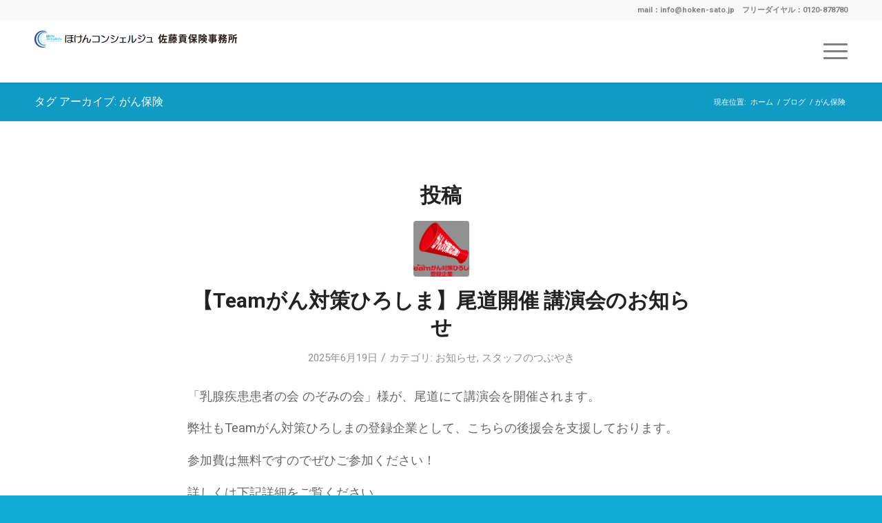

--- FILE ---
content_type: text/html; charset=UTF-8
request_url: https://www.hoken-sato.jp/tag/%E3%81%8C%E3%82%93%E4%BF%9D%E9%99%BA/
body_size: 227649
content:
<!DOCTYPE html>
<html lang="ja" class="html_stretched responsive av-preloader-disabled  html_header_top html_logo_left html_main_nav_header html_menu_right html_slim html_header_sticky html_header_shrinking html_header_topbar_active html_mobile_menu_tablet html_header_searchicon_disabled html_content_align_center html_header_unstick_top_disabled html_header_stretch_disabled html_minimal_header html_minimal_header_shadow html_burger_menu html_av-overlay-side html_av-overlay-side-classic html_av-submenu-noclone html_entry_id_3725 av-cookies-no-cookie-consent av-no-preview av-default-lightbox html_burger_menu_active">
<head>
<meta charset="UTF-8" />


<!-- mobile setting -->
<meta name="viewport" content="width=device-width, initial-scale=1">

<!-- Scripts/CSS and wp_head hook -->
<meta name='robots' content='index, follow, max-image-preview:large, max-snippet:-1, max-video-preview:-1' />

	<!-- This site is optimized with the Yoast SEO plugin v25.3.1 - https://yoast.com/wordpress/plugins/seo/ -->
	<title>がん保険 アーカイブ - 福山市で保険相談・ＦＰ相談は「ほけんコンシェルジュ」へ</title>
	<link rel="canonical" href="https://www.hoken-sato.jp/tag/がん保険/" />
	<link rel="next" href="https://www.hoken-sato.jp/tag/%e3%81%8c%e3%82%93%e4%bf%9d%e9%99%ba/page/2/" />
	<meta property="og:locale" content="ja_JP" />
	<meta property="og:type" content="article" />
	<meta property="og:title" content="がん保険 アーカイブ - 福山市で保険相談・ＦＰ相談は「ほけんコンシェルジュ」へ" />
	<meta property="og:url" content="https://www.hoken-sato.jp/tag/がん保険/" />
	<meta property="og:site_name" content="福山市で保険相談・ＦＰ相談は「ほけんコンシェルジュ」へ" />
	<meta name="twitter:card" content="summary_large_image" />
	<script type="application/ld+json" class="yoast-schema-graph">{"@context":"https://schema.org","@graph":[{"@type":"CollectionPage","@id":"https://www.hoken-sato.jp/tag/%e3%81%8c%e3%82%93%e4%bf%9d%e9%99%ba/","url":"https://www.hoken-sato.jp/tag/%e3%81%8c%e3%82%93%e4%bf%9d%e9%99%ba/","name":"がん保険 アーカイブ - 福山市で保険相談・ＦＰ相談は「ほけんコンシェルジュ」へ","isPartOf":{"@id":"https://www.hoken-sato.jp/#website"},"primaryImageOfPage":{"@id":"https://www.hoken-sato.jp/tag/%e3%81%8c%e3%82%93%e4%bf%9d%e9%99%ba/#primaryimage"},"image":{"@id":"https://www.hoken-sato.jp/tag/%e3%81%8c%e3%82%93%e4%bf%9d%e9%99%ba/#primaryimage"},"thumbnailUrl":"https://www.hoken-sato.jp/s-hoken/wp-content/uploads/2025/06/ロゴマーク.png","breadcrumb":{"@id":"https://www.hoken-sato.jp/tag/%e3%81%8c%e3%82%93%e4%bf%9d%e9%99%ba/#breadcrumb"},"inLanguage":"ja"},{"@type":"ImageObject","inLanguage":"ja","@id":"https://www.hoken-sato.jp/tag/%e3%81%8c%e3%82%93%e4%bf%9d%e9%99%ba/#primaryimage","url":"https://www.hoken-sato.jp/s-hoken/wp-content/uploads/2025/06/ロゴマーク.png","contentUrl":"https://www.hoken-sato.jp/s-hoken/wp-content/uploads/2025/06/ロゴマーク.png","width":539,"height":467,"caption":"Teamがん対策ひろしまロゴマーク"},{"@type":"BreadcrumbList","@id":"https://www.hoken-sato.jp/tag/%e3%81%8c%e3%82%93%e4%bf%9d%e9%99%ba/#breadcrumb","itemListElement":[{"@type":"ListItem","position":1,"name":"ホーム","item":"https://www.hoken-sato.jp/%e3%81%bb%e3%81%91%e3%82%93%e3%82%b3%e3%83%b3%e3%82%b7%e3%82%a7%e3%83%ab%e3%82%b8%e3%83%a5%e3%83%bb%e4%bd%90%e8%97%a4%e8%b2%a2%e4%bf%9d%e9%99%ba%e4%ba%8b%e5%8b%99%e6%89%80/"},{"@type":"ListItem","position":2,"name":"がん保険"}]},{"@type":"WebSite","@id":"https://www.hoken-sato.jp/#website","url":"https://www.hoken-sato.jp/","name":"佐藤貢保険事務所","description":"福山市で保険・投資・ローン・福利厚生…お金に関することは、個人・法人問わずご相談下さい！","publisher":{"@id":"https://www.hoken-sato.jp/#organization"},"potentialAction":[{"@type":"SearchAction","target":{"@type":"EntryPoint","urlTemplate":"https://www.hoken-sato.jp/?s={search_term_string}"},"query-input":{"@type":"PropertyValueSpecification","valueRequired":true,"valueName":"search_term_string"}}],"inLanguage":"ja"},{"@type":"Organization","@id":"https://www.hoken-sato.jp/#organization","name":"有限会社佐藤貢保険事務所","url":"https://www.hoken-sato.jp/","logo":{"@type":"ImageObject","inLanguage":"ja","@id":"https://www.hoken-sato.jp/#/schema/logo/image/","url":"https://www.hoken-sato.jp/s-hoken/wp-content/uploads/2019/07/favicon.png","contentUrl":"https://www.hoken-sato.jp/s-hoken/wp-content/uploads/2019/07/favicon.png","width":500,"height":500,"caption":"有限会社佐藤貢保険事務所"},"image":{"@id":"https://www.hoken-sato.jp/#/schema/logo/image/"}}]}</script>
	<!-- / Yoast SEO plugin. -->


<link rel="alternate" type="application/rss+xml" title="福山市で保険相談・ＦＰ相談は「ほけんコンシェルジュ」へ &raquo; フィード" href="https://www.hoken-sato.jp/feed/" />
<link rel="alternate" type="application/rss+xml" title="福山市で保険相談・ＦＰ相談は「ほけんコンシェルジュ」へ &raquo; コメントフィード" href="https://www.hoken-sato.jp/comments/feed/" />
<link rel="alternate" type="application/rss+xml" title="福山市で保険相談・ＦＰ相談は「ほけんコンシェルジュ」へ &raquo; がん保険 タグのフィード" href="https://www.hoken-sato.jp/tag/%e3%81%8c%e3%82%93%e4%bf%9d%e9%99%ba/feed/" />

<!-- google webfont font replacement -->

			<script type='text/javascript'>

				(function() {

					/*	check if webfonts are disabled by user setting via cookie - or user must opt in.	*/
					var html = document.getElementsByTagName('html')[0];
					var cookie_check = html.className.indexOf('av-cookies-needs-opt-in') >= 0 || html.className.indexOf('av-cookies-can-opt-out') >= 0;
					var allow_continue = true;
					var silent_accept_cookie = html.className.indexOf('av-cookies-user-silent-accept') >= 0;

					if( cookie_check && ! silent_accept_cookie )
					{
						if( ! document.cookie.match(/aviaCookieConsent/) || html.className.indexOf('av-cookies-session-refused') >= 0 )
						{
							allow_continue = false;
						}
						else
						{
							if( ! document.cookie.match(/aviaPrivacyRefuseCookiesHideBar/) )
							{
								allow_continue = false;
							}
							else if( ! document.cookie.match(/aviaPrivacyEssentialCookiesEnabled/) )
							{
								allow_continue = false;
							}
							else if( document.cookie.match(/aviaPrivacyGoogleWebfontsDisabled/) )
							{
								allow_continue = false;
							}
						}
					}

					if( allow_continue )
					{
						var f = document.createElement('link');

						f.type 	= 'text/css';
						f.rel 	= 'stylesheet';
						f.href 	= 'https://fonts.googleapis.com/css?family=Open+Sans:400,600%7CRoboto:100,400,700&display=auto';
						f.id 	= 'avia-google-webfont';

						document.getElementsByTagName('head')[0].appendChild(f);
					}
				})();

			</script>
			<style id='wp-img-auto-sizes-contain-inline-css' type='text/css'>
img:is([sizes=auto i],[sizes^="auto," i]){contain-intrinsic-size:3000px 1500px}
/*# sourceURL=wp-img-auto-sizes-contain-inline-css */
</style>
<style id='wp-emoji-styles-inline-css' type='text/css'>

	img.wp-smiley, img.emoji {
		display: inline !important;
		border: none !important;
		box-shadow: none !important;
		height: 1em !important;
		width: 1em !important;
		margin: 0 0.07em !important;
		vertical-align: -0.1em !important;
		background: none !important;
		padding: 0 !important;
	}
/*# sourceURL=wp-emoji-styles-inline-css */
</style>
<style id='wp-block-library-inline-css' type='text/css'>
:root{--wp-block-synced-color:#7a00df;--wp-block-synced-color--rgb:122,0,223;--wp-bound-block-color:var(--wp-block-synced-color);--wp-editor-canvas-background:#ddd;--wp-admin-theme-color:#007cba;--wp-admin-theme-color--rgb:0,124,186;--wp-admin-theme-color-darker-10:#006ba1;--wp-admin-theme-color-darker-10--rgb:0,107,160.5;--wp-admin-theme-color-darker-20:#005a87;--wp-admin-theme-color-darker-20--rgb:0,90,135;--wp-admin-border-width-focus:2px}@media (min-resolution:192dpi){:root{--wp-admin-border-width-focus:1.5px}}.wp-element-button{cursor:pointer}:root .has-very-light-gray-background-color{background-color:#eee}:root .has-very-dark-gray-background-color{background-color:#313131}:root .has-very-light-gray-color{color:#eee}:root .has-very-dark-gray-color{color:#313131}:root .has-vivid-green-cyan-to-vivid-cyan-blue-gradient-background{background:linear-gradient(135deg,#00d084,#0693e3)}:root .has-purple-crush-gradient-background{background:linear-gradient(135deg,#34e2e4,#4721fb 50%,#ab1dfe)}:root .has-hazy-dawn-gradient-background{background:linear-gradient(135deg,#faaca8,#dad0ec)}:root .has-subdued-olive-gradient-background{background:linear-gradient(135deg,#fafae1,#67a671)}:root .has-atomic-cream-gradient-background{background:linear-gradient(135deg,#fdd79a,#004a59)}:root .has-nightshade-gradient-background{background:linear-gradient(135deg,#330968,#31cdcf)}:root .has-midnight-gradient-background{background:linear-gradient(135deg,#020381,#2874fc)}:root{--wp--preset--font-size--normal:16px;--wp--preset--font-size--huge:42px}.has-regular-font-size{font-size:1em}.has-larger-font-size{font-size:2.625em}.has-normal-font-size{font-size:var(--wp--preset--font-size--normal)}.has-huge-font-size{font-size:var(--wp--preset--font-size--huge)}.has-text-align-center{text-align:center}.has-text-align-left{text-align:left}.has-text-align-right{text-align:right}.has-fit-text{white-space:nowrap!important}#end-resizable-editor-section{display:none}.aligncenter{clear:both}.items-justified-left{justify-content:flex-start}.items-justified-center{justify-content:center}.items-justified-right{justify-content:flex-end}.items-justified-space-between{justify-content:space-between}.screen-reader-text{border:0;clip-path:inset(50%);height:1px;margin:-1px;overflow:hidden;padding:0;position:absolute;width:1px;word-wrap:normal!important}.screen-reader-text:focus{background-color:#ddd;clip-path:none;color:#444;display:block;font-size:1em;height:auto;left:5px;line-height:normal;padding:15px 23px 14px;text-decoration:none;top:5px;width:auto;z-index:100000}html :where(.has-border-color){border-style:solid}html :where([style*=border-top-color]){border-top-style:solid}html :where([style*=border-right-color]){border-right-style:solid}html :where([style*=border-bottom-color]){border-bottom-style:solid}html :where([style*=border-left-color]){border-left-style:solid}html :where([style*=border-width]){border-style:solid}html :where([style*=border-top-width]){border-top-style:solid}html :where([style*=border-right-width]){border-right-style:solid}html :where([style*=border-bottom-width]){border-bottom-style:solid}html :where([style*=border-left-width]){border-left-style:solid}html :where(img[class*=wp-image-]){height:auto;max-width:100%}:where(figure){margin:0 0 1em}html :where(.is-position-sticky){--wp-admin--admin-bar--position-offset:var(--wp-admin--admin-bar--height,0px)}@media screen and (max-width:600px){html :where(.is-position-sticky){--wp-admin--admin-bar--position-offset:0px}}

/*# sourceURL=wp-block-library-inline-css */
</style><style id='wp-block-button-inline-css' type='text/css'>
.wp-block-button__link{align-content:center;box-sizing:border-box;cursor:pointer;display:inline-block;height:100%;text-align:center;word-break:break-word}.wp-block-button__link.aligncenter{text-align:center}.wp-block-button__link.alignright{text-align:right}:where(.wp-block-button__link){border-radius:9999px;box-shadow:none;padding:calc(.667em + 2px) calc(1.333em + 2px);text-decoration:none}.wp-block-button[style*=text-decoration] .wp-block-button__link{text-decoration:inherit}.wp-block-buttons>.wp-block-button.has-custom-width{max-width:none}.wp-block-buttons>.wp-block-button.has-custom-width .wp-block-button__link{width:100%}.wp-block-buttons>.wp-block-button.has-custom-font-size .wp-block-button__link{font-size:inherit}.wp-block-buttons>.wp-block-button.wp-block-button__width-25{width:calc(25% - var(--wp--style--block-gap, .5em)*.75)}.wp-block-buttons>.wp-block-button.wp-block-button__width-50{width:calc(50% - var(--wp--style--block-gap, .5em)*.5)}.wp-block-buttons>.wp-block-button.wp-block-button__width-75{width:calc(75% - var(--wp--style--block-gap, .5em)*.25)}.wp-block-buttons>.wp-block-button.wp-block-button__width-100{flex-basis:100%;width:100%}.wp-block-buttons.is-vertical>.wp-block-button.wp-block-button__width-25{width:25%}.wp-block-buttons.is-vertical>.wp-block-button.wp-block-button__width-50{width:50%}.wp-block-buttons.is-vertical>.wp-block-button.wp-block-button__width-75{width:75%}.wp-block-button.is-style-squared,.wp-block-button__link.wp-block-button.is-style-squared{border-radius:0}.wp-block-button.no-border-radius,.wp-block-button__link.no-border-radius{border-radius:0!important}:root :where(.wp-block-button .wp-block-button__link.is-style-outline),:root :where(.wp-block-button.is-style-outline>.wp-block-button__link){border:2px solid;padding:.667em 1.333em}:root :where(.wp-block-button .wp-block-button__link.is-style-outline:not(.has-text-color)),:root :where(.wp-block-button.is-style-outline>.wp-block-button__link:not(.has-text-color)){color:currentColor}:root :where(.wp-block-button .wp-block-button__link.is-style-outline:not(.has-background)),:root :where(.wp-block-button.is-style-outline>.wp-block-button__link:not(.has-background)){background-color:initial;background-image:none}
/*# sourceURL=https://www.hoken-sato.jp/s-hoken/wp-includes/blocks/button/style.min.css */
</style>
<style id='wp-block-gallery-inline-css' type='text/css'>
.blocks-gallery-grid:not(.has-nested-images),.wp-block-gallery:not(.has-nested-images){display:flex;flex-wrap:wrap;list-style-type:none;margin:0;padding:0}.blocks-gallery-grid:not(.has-nested-images) .blocks-gallery-image,.blocks-gallery-grid:not(.has-nested-images) .blocks-gallery-item,.wp-block-gallery:not(.has-nested-images) .blocks-gallery-image,.wp-block-gallery:not(.has-nested-images) .blocks-gallery-item{display:flex;flex-direction:column;flex-grow:1;justify-content:center;margin:0 1em 1em 0;position:relative;width:calc(50% - 1em)}.blocks-gallery-grid:not(.has-nested-images) .blocks-gallery-image:nth-of-type(2n),.blocks-gallery-grid:not(.has-nested-images) .blocks-gallery-item:nth-of-type(2n),.wp-block-gallery:not(.has-nested-images) .blocks-gallery-image:nth-of-type(2n),.wp-block-gallery:not(.has-nested-images) .blocks-gallery-item:nth-of-type(2n){margin-right:0}.blocks-gallery-grid:not(.has-nested-images) .blocks-gallery-image figure,.blocks-gallery-grid:not(.has-nested-images) .blocks-gallery-item figure,.wp-block-gallery:not(.has-nested-images) .blocks-gallery-image figure,.wp-block-gallery:not(.has-nested-images) .blocks-gallery-item figure{align-items:flex-end;display:flex;height:100%;justify-content:flex-start;margin:0}.blocks-gallery-grid:not(.has-nested-images) .blocks-gallery-image img,.blocks-gallery-grid:not(.has-nested-images) .blocks-gallery-item img,.wp-block-gallery:not(.has-nested-images) .blocks-gallery-image img,.wp-block-gallery:not(.has-nested-images) .blocks-gallery-item img{display:block;height:auto;max-width:100%;width:auto}.blocks-gallery-grid:not(.has-nested-images) .blocks-gallery-image figcaption,.blocks-gallery-grid:not(.has-nested-images) .blocks-gallery-item figcaption,.wp-block-gallery:not(.has-nested-images) .blocks-gallery-image figcaption,.wp-block-gallery:not(.has-nested-images) .blocks-gallery-item figcaption{background:linear-gradient(0deg,#000000b3,#0000004d 70%,#0000);bottom:0;box-sizing:border-box;color:#fff;font-size:.8em;margin:0;max-height:100%;overflow:auto;padding:3em .77em .7em;position:absolute;text-align:center;width:100%;z-index:2}.blocks-gallery-grid:not(.has-nested-images) .blocks-gallery-image figcaption img,.blocks-gallery-grid:not(.has-nested-images) .blocks-gallery-item figcaption img,.wp-block-gallery:not(.has-nested-images) .blocks-gallery-image figcaption img,.wp-block-gallery:not(.has-nested-images) .blocks-gallery-item figcaption img{display:inline}.blocks-gallery-grid:not(.has-nested-images) figcaption,.wp-block-gallery:not(.has-nested-images) figcaption{flex-grow:1}.blocks-gallery-grid:not(.has-nested-images).is-cropped .blocks-gallery-image a,.blocks-gallery-grid:not(.has-nested-images).is-cropped .blocks-gallery-image img,.blocks-gallery-grid:not(.has-nested-images).is-cropped .blocks-gallery-item a,.blocks-gallery-grid:not(.has-nested-images).is-cropped .blocks-gallery-item img,.wp-block-gallery:not(.has-nested-images).is-cropped .blocks-gallery-image a,.wp-block-gallery:not(.has-nested-images).is-cropped .blocks-gallery-image img,.wp-block-gallery:not(.has-nested-images).is-cropped .blocks-gallery-item a,.wp-block-gallery:not(.has-nested-images).is-cropped .blocks-gallery-item img{flex:1;height:100%;object-fit:cover;width:100%}.blocks-gallery-grid:not(.has-nested-images).columns-1 .blocks-gallery-image,.blocks-gallery-grid:not(.has-nested-images).columns-1 .blocks-gallery-item,.wp-block-gallery:not(.has-nested-images).columns-1 .blocks-gallery-image,.wp-block-gallery:not(.has-nested-images).columns-1 .blocks-gallery-item{margin-right:0;width:100%}@media (min-width:600px){.blocks-gallery-grid:not(.has-nested-images).columns-3 .blocks-gallery-image,.blocks-gallery-grid:not(.has-nested-images).columns-3 .blocks-gallery-item,.wp-block-gallery:not(.has-nested-images).columns-3 .blocks-gallery-image,.wp-block-gallery:not(.has-nested-images).columns-3 .blocks-gallery-item{margin-right:1em;width:calc(33.33333% - .66667em)}.blocks-gallery-grid:not(.has-nested-images).columns-4 .blocks-gallery-image,.blocks-gallery-grid:not(.has-nested-images).columns-4 .blocks-gallery-item,.wp-block-gallery:not(.has-nested-images).columns-4 .blocks-gallery-image,.wp-block-gallery:not(.has-nested-images).columns-4 .blocks-gallery-item{margin-right:1em;width:calc(25% - .75em)}.blocks-gallery-grid:not(.has-nested-images).columns-5 .blocks-gallery-image,.blocks-gallery-grid:not(.has-nested-images).columns-5 .blocks-gallery-item,.wp-block-gallery:not(.has-nested-images).columns-5 .blocks-gallery-image,.wp-block-gallery:not(.has-nested-images).columns-5 .blocks-gallery-item{margin-right:1em;width:calc(20% - .8em)}.blocks-gallery-grid:not(.has-nested-images).columns-6 .blocks-gallery-image,.blocks-gallery-grid:not(.has-nested-images).columns-6 .blocks-gallery-item,.wp-block-gallery:not(.has-nested-images).columns-6 .blocks-gallery-image,.wp-block-gallery:not(.has-nested-images).columns-6 .blocks-gallery-item{margin-right:1em;width:calc(16.66667% - .83333em)}.blocks-gallery-grid:not(.has-nested-images).columns-7 .blocks-gallery-image,.blocks-gallery-grid:not(.has-nested-images).columns-7 .blocks-gallery-item,.wp-block-gallery:not(.has-nested-images).columns-7 .blocks-gallery-image,.wp-block-gallery:not(.has-nested-images).columns-7 .blocks-gallery-item{margin-right:1em;width:calc(14.28571% - .85714em)}.blocks-gallery-grid:not(.has-nested-images).columns-8 .blocks-gallery-image,.blocks-gallery-grid:not(.has-nested-images).columns-8 .blocks-gallery-item,.wp-block-gallery:not(.has-nested-images).columns-8 .blocks-gallery-image,.wp-block-gallery:not(.has-nested-images).columns-8 .blocks-gallery-item{margin-right:1em;width:calc(12.5% - .875em)}.blocks-gallery-grid:not(.has-nested-images).columns-1 .blocks-gallery-image:nth-of-type(1n),.blocks-gallery-grid:not(.has-nested-images).columns-1 .blocks-gallery-item:nth-of-type(1n),.blocks-gallery-grid:not(.has-nested-images).columns-2 .blocks-gallery-image:nth-of-type(2n),.blocks-gallery-grid:not(.has-nested-images).columns-2 .blocks-gallery-item:nth-of-type(2n),.blocks-gallery-grid:not(.has-nested-images).columns-3 .blocks-gallery-image:nth-of-type(3n),.blocks-gallery-grid:not(.has-nested-images).columns-3 .blocks-gallery-item:nth-of-type(3n),.blocks-gallery-grid:not(.has-nested-images).columns-4 .blocks-gallery-image:nth-of-type(4n),.blocks-gallery-grid:not(.has-nested-images).columns-4 .blocks-gallery-item:nth-of-type(4n),.blocks-gallery-grid:not(.has-nested-images).columns-5 .blocks-gallery-image:nth-of-type(5n),.blocks-gallery-grid:not(.has-nested-images).columns-5 .blocks-gallery-item:nth-of-type(5n),.blocks-gallery-grid:not(.has-nested-images).columns-6 .blocks-gallery-image:nth-of-type(6n),.blocks-gallery-grid:not(.has-nested-images).columns-6 .blocks-gallery-item:nth-of-type(6n),.blocks-gallery-grid:not(.has-nested-images).columns-7 .blocks-gallery-image:nth-of-type(7n),.blocks-gallery-grid:not(.has-nested-images).columns-7 .blocks-gallery-item:nth-of-type(7n),.blocks-gallery-grid:not(.has-nested-images).columns-8 .blocks-gallery-image:nth-of-type(8n),.blocks-gallery-grid:not(.has-nested-images).columns-8 .blocks-gallery-item:nth-of-type(8n),.wp-block-gallery:not(.has-nested-images).columns-1 .blocks-gallery-image:nth-of-type(1n),.wp-block-gallery:not(.has-nested-images).columns-1 .blocks-gallery-item:nth-of-type(1n),.wp-block-gallery:not(.has-nested-images).columns-2 .blocks-gallery-image:nth-of-type(2n),.wp-block-gallery:not(.has-nested-images).columns-2 .blocks-gallery-item:nth-of-type(2n),.wp-block-gallery:not(.has-nested-images).columns-3 .blocks-gallery-image:nth-of-type(3n),.wp-block-gallery:not(.has-nested-images).columns-3 .blocks-gallery-item:nth-of-type(3n),.wp-block-gallery:not(.has-nested-images).columns-4 .blocks-gallery-image:nth-of-type(4n),.wp-block-gallery:not(.has-nested-images).columns-4 .blocks-gallery-item:nth-of-type(4n),.wp-block-gallery:not(.has-nested-images).columns-5 .blocks-gallery-image:nth-of-type(5n),.wp-block-gallery:not(.has-nested-images).columns-5 .blocks-gallery-item:nth-of-type(5n),.wp-block-gallery:not(.has-nested-images).columns-6 .blocks-gallery-image:nth-of-type(6n),.wp-block-gallery:not(.has-nested-images).columns-6 .blocks-gallery-item:nth-of-type(6n),.wp-block-gallery:not(.has-nested-images).columns-7 .blocks-gallery-image:nth-of-type(7n),.wp-block-gallery:not(.has-nested-images).columns-7 .blocks-gallery-item:nth-of-type(7n),.wp-block-gallery:not(.has-nested-images).columns-8 .blocks-gallery-image:nth-of-type(8n),.wp-block-gallery:not(.has-nested-images).columns-8 .blocks-gallery-item:nth-of-type(8n){margin-right:0}}.blocks-gallery-grid:not(.has-nested-images) .blocks-gallery-image:last-child,.blocks-gallery-grid:not(.has-nested-images) .blocks-gallery-item:last-child,.wp-block-gallery:not(.has-nested-images) .blocks-gallery-image:last-child,.wp-block-gallery:not(.has-nested-images) .blocks-gallery-item:last-child{margin-right:0}.blocks-gallery-grid:not(.has-nested-images).alignleft,.blocks-gallery-grid:not(.has-nested-images).alignright,.wp-block-gallery:not(.has-nested-images).alignleft,.wp-block-gallery:not(.has-nested-images).alignright{max-width:420px;width:100%}.blocks-gallery-grid:not(.has-nested-images).aligncenter .blocks-gallery-item figure,.wp-block-gallery:not(.has-nested-images).aligncenter .blocks-gallery-item figure{justify-content:center}.wp-block-gallery:not(.is-cropped) .blocks-gallery-item{align-self:flex-start}figure.wp-block-gallery.has-nested-images{align-items:normal}.wp-block-gallery.has-nested-images figure.wp-block-image:not(#individual-image){margin:0;width:calc(50% - var(--wp--style--unstable-gallery-gap, 16px)/2)}.wp-block-gallery.has-nested-images figure.wp-block-image{box-sizing:border-box;display:flex;flex-direction:column;flex-grow:1;justify-content:center;max-width:100%;position:relative}.wp-block-gallery.has-nested-images figure.wp-block-image>a,.wp-block-gallery.has-nested-images figure.wp-block-image>div{flex-direction:column;flex-grow:1;margin:0}.wp-block-gallery.has-nested-images figure.wp-block-image img{display:block;height:auto;max-width:100%!important;width:auto}.wp-block-gallery.has-nested-images figure.wp-block-image figcaption,.wp-block-gallery.has-nested-images figure.wp-block-image:has(figcaption):before{bottom:0;left:0;max-height:100%;position:absolute;right:0}.wp-block-gallery.has-nested-images figure.wp-block-image:has(figcaption):before{backdrop-filter:blur(3px);content:"";height:100%;-webkit-mask-image:linear-gradient(0deg,#000 20%,#0000);mask-image:linear-gradient(0deg,#000 20%,#0000);max-height:40%;pointer-events:none}.wp-block-gallery.has-nested-images figure.wp-block-image figcaption{box-sizing:border-box;color:#fff;font-size:13px;margin:0;overflow:auto;padding:1em;text-align:center;text-shadow:0 0 1.5px #000}.wp-block-gallery.has-nested-images figure.wp-block-image figcaption::-webkit-scrollbar{height:12px;width:12px}.wp-block-gallery.has-nested-images figure.wp-block-image figcaption::-webkit-scrollbar-track{background-color:initial}.wp-block-gallery.has-nested-images figure.wp-block-image figcaption::-webkit-scrollbar-thumb{background-clip:padding-box;background-color:initial;border:3px solid #0000;border-radius:8px}.wp-block-gallery.has-nested-images figure.wp-block-image figcaption:focus-within::-webkit-scrollbar-thumb,.wp-block-gallery.has-nested-images figure.wp-block-image figcaption:focus::-webkit-scrollbar-thumb,.wp-block-gallery.has-nested-images figure.wp-block-image figcaption:hover::-webkit-scrollbar-thumb{background-color:#fffc}.wp-block-gallery.has-nested-images figure.wp-block-image figcaption{scrollbar-color:#0000 #0000;scrollbar-gutter:stable both-edges;scrollbar-width:thin}.wp-block-gallery.has-nested-images figure.wp-block-image figcaption:focus,.wp-block-gallery.has-nested-images figure.wp-block-image figcaption:focus-within,.wp-block-gallery.has-nested-images figure.wp-block-image figcaption:hover{scrollbar-color:#fffc #0000}.wp-block-gallery.has-nested-images figure.wp-block-image figcaption{will-change:transform}@media (hover:none){.wp-block-gallery.has-nested-images figure.wp-block-image figcaption{scrollbar-color:#fffc #0000}}.wp-block-gallery.has-nested-images figure.wp-block-image figcaption{background:linear-gradient(0deg,#0006,#0000)}.wp-block-gallery.has-nested-images figure.wp-block-image figcaption img{display:inline}.wp-block-gallery.has-nested-images figure.wp-block-image figcaption a{color:inherit}.wp-block-gallery.has-nested-images figure.wp-block-image.has-custom-border img{box-sizing:border-box}.wp-block-gallery.has-nested-images figure.wp-block-image.has-custom-border>a,.wp-block-gallery.has-nested-images figure.wp-block-image.has-custom-border>div,.wp-block-gallery.has-nested-images figure.wp-block-image.is-style-rounded>a,.wp-block-gallery.has-nested-images figure.wp-block-image.is-style-rounded>div{flex:1 1 auto}.wp-block-gallery.has-nested-images figure.wp-block-image.has-custom-border figcaption,.wp-block-gallery.has-nested-images figure.wp-block-image.is-style-rounded figcaption{background:none;color:inherit;flex:initial;margin:0;padding:10px 10px 9px;position:relative;text-shadow:none}.wp-block-gallery.has-nested-images figure.wp-block-image.has-custom-border:before,.wp-block-gallery.has-nested-images figure.wp-block-image.is-style-rounded:before{content:none}.wp-block-gallery.has-nested-images figcaption{flex-basis:100%;flex-grow:1;text-align:center}.wp-block-gallery.has-nested-images:not(.is-cropped) figure.wp-block-image:not(#individual-image){margin-bottom:auto;margin-top:0}.wp-block-gallery.has-nested-images.is-cropped figure.wp-block-image:not(#individual-image){align-self:inherit}.wp-block-gallery.has-nested-images.is-cropped figure.wp-block-image:not(#individual-image)>a,.wp-block-gallery.has-nested-images.is-cropped figure.wp-block-image:not(#individual-image)>div:not(.components-drop-zone){display:flex}.wp-block-gallery.has-nested-images.is-cropped figure.wp-block-image:not(#individual-image) a,.wp-block-gallery.has-nested-images.is-cropped figure.wp-block-image:not(#individual-image) img{flex:1 0 0%;height:100%;object-fit:cover;width:100%}.wp-block-gallery.has-nested-images.columns-1 figure.wp-block-image:not(#individual-image){width:100%}@media (min-width:600px){.wp-block-gallery.has-nested-images.columns-3 figure.wp-block-image:not(#individual-image){width:calc(33.33333% - var(--wp--style--unstable-gallery-gap, 16px)*.66667)}.wp-block-gallery.has-nested-images.columns-4 figure.wp-block-image:not(#individual-image){width:calc(25% - var(--wp--style--unstable-gallery-gap, 16px)*.75)}.wp-block-gallery.has-nested-images.columns-5 figure.wp-block-image:not(#individual-image){width:calc(20% - var(--wp--style--unstable-gallery-gap, 16px)*.8)}.wp-block-gallery.has-nested-images.columns-6 figure.wp-block-image:not(#individual-image){width:calc(16.66667% - var(--wp--style--unstable-gallery-gap, 16px)*.83333)}.wp-block-gallery.has-nested-images.columns-7 figure.wp-block-image:not(#individual-image){width:calc(14.28571% - var(--wp--style--unstable-gallery-gap, 16px)*.85714)}.wp-block-gallery.has-nested-images.columns-8 figure.wp-block-image:not(#individual-image){width:calc(12.5% - var(--wp--style--unstable-gallery-gap, 16px)*.875)}.wp-block-gallery.has-nested-images.columns-default figure.wp-block-image:not(#individual-image){width:calc(33.33% - var(--wp--style--unstable-gallery-gap, 16px)*.66667)}.wp-block-gallery.has-nested-images.columns-default figure.wp-block-image:not(#individual-image):first-child:nth-last-child(2),.wp-block-gallery.has-nested-images.columns-default figure.wp-block-image:not(#individual-image):first-child:nth-last-child(2)~figure.wp-block-image:not(#individual-image){width:calc(50% - var(--wp--style--unstable-gallery-gap, 16px)*.5)}.wp-block-gallery.has-nested-images.columns-default figure.wp-block-image:not(#individual-image):first-child:last-child{width:100%}}.wp-block-gallery.has-nested-images.alignleft,.wp-block-gallery.has-nested-images.alignright{max-width:420px;width:100%}.wp-block-gallery.has-nested-images.aligncenter{justify-content:center}
/*# sourceURL=https://www.hoken-sato.jp/s-hoken/wp-includes/blocks/gallery/style.min.css */
</style>
<style id='wp-block-heading-inline-css' type='text/css'>
h1:where(.wp-block-heading).has-background,h2:where(.wp-block-heading).has-background,h3:where(.wp-block-heading).has-background,h4:where(.wp-block-heading).has-background,h5:where(.wp-block-heading).has-background,h6:where(.wp-block-heading).has-background{padding:1.25em 2.375em}h1.has-text-align-left[style*=writing-mode]:where([style*=vertical-lr]),h1.has-text-align-right[style*=writing-mode]:where([style*=vertical-rl]),h2.has-text-align-left[style*=writing-mode]:where([style*=vertical-lr]),h2.has-text-align-right[style*=writing-mode]:where([style*=vertical-rl]),h3.has-text-align-left[style*=writing-mode]:where([style*=vertical-lr]),h3.has-text-align-right[style*=writing-mode]:where([style*=vertical-rl]),h4.has-text-align-left[style*=writing-mode]:where([style*=vertical-lr]),h4.has-text-align-right[style*=writing-mode]:where([style*=vertical-rl]),h5.has-text-align-left[style*=writing-mode]:where([style*=vertical-lr]),h5.has-text-align-right[style*=writing-mode]:where([style*=vertical-rl]),h6.has-text-align-left[style*=writing-mode]:where([style*=vertical-lr]),h6.has-text-align-right[style*=writing-mode]:where([style*=vertical-rl]){rotate:180deg}
/*# sourceURL=https://www.hoken-sato.jp/s-hoken/wp-includes/blocks/heading/style.min.css */
</style>
<style id='wp-block-image-inline-css' type='text/css'>
.wp-block-image>a,.wp-block-image>figure>a{display:inline-block}.wp-block-image img{box-sizing:border-box;height:auto;max-width:100%;vertical-align:bottom}@media not (prefers-reduced-motion){.wp-block-image img.hide{visibility:hidden}.wp-block-image img.show{animation:show-content-image .4s}}.wp-block-image[style*=border-radius] img,.wp-block-image[style*=border-radius]>a{border-radius:inherit}.wp-block-image.has-custom-border img{box-sizing:border-box}.wp-block-image.aligncenter{text-align:center}.wp-block-image.alignfull>a,.wp-block-image.alignwide>a{width:100%}.wp-block-image.alignfull img,.wp-block-image.alignwide img{height:auto;width:100%}.wp-block-image .aligncenter,.wp-block-image .alignleft,.wp-block-image .alignright,.wp-block-image.aligncenter,.wp-block-image.alignleft,.wp-block-image.alignright{display:table}.wp-block-image .aligncenter>figcaption,.wp-block-image .alignleft>figcaption,.wp-block-image .alignright>figcaption,.wp-block-image.aligncenter>figcaption,.wp-block-image.alignleft>figcaption,.wp-block-image.alignright>figcaption{caption-side:bottom;display:table-caption}.wp-block-image .alignleft{float:left;margin:.5em 1em .5em 0}.wp-block-image .alignright{float:right;margin:.5em 0 .5em 1em}.wp-block-image .aligncenter{margin-left:auto;margin-right:auto}.wp-block-image :where(figcaption){margin-bottom:1em;margin-top:.5em}.wp-block-image.is-style-circle-mask img{border-radius:9999px}@supports ((-webkit-mask-image:none) or (mask-image:none)) or (-webkit-mask-image:none){.wp-block-image.is-style-circle-mask img{border-radius:0;-webkit-mask-image:url('data:image/svg+xml;utf8,<svg viewBox="0 0 100 100" xmlns="http://www.w3.org/2000/svg"><circle cx="50" cy="50" r="50"/></svg>');mask-image:url('data:image/svg+xml;utf8,<svg viewBox="0 0 100 100" xmlns="http://www.w3.org/2000/svg"><circle cx="50" cy="50" r="50"/></svg>');mask-mode:alpha;-webkit-mask-position:center;mask-position:center;-webkit-mask-repeat:no-repeat;mask-repeat:no-repeat;-webkit-mask-size:contain;mask-size:contain}}:root :where(.wp-block-image.is-style-rounded img,.wp-block-image .is-style-rounded img){border-radius:9999px}.wp-block-image figure{margin:0}.wp-lightbox-container{display:flex;flex-direction:column;position:relative}.wp-lightbox-container img{cursor:zoom-in}.wp-lightbox-container img:hover+button{opacity:1}.wp-lightbox-container button{align-items:center;backdrop-filter:blur(16px) saturate(180%);background-color:#5a5a5a40;border:none;border-radius:4px;cursor:zoom-in;display:flex;height:20px;justify-content:center;opacity:0;padding:0;position:absolute;right:16px;text-align:center;top:16px;width:20px;z-index:100}@media not (prefers-reduced-motion){.wp-lightbox-container button{transition:opacity .2s ease}}.wp-lightbox-container button:focus-visible{outline:3px auto #5a5a5a40;outline:3px auto -webkit-focus-ring-color;outline-offset:3px}.wp-lightbox-container button:hover{cursor:pointer;opacity:1}.wp-lightbox-container button:focus{opacity:1}.wp-lightbox-container button:focus,.wp-lightbox-container button:hover,.wp-lightbox-container button:not(:hover):not(:active):not(.has-background){background-color:#5a5a5a40;border:none}.wp-lightbox-overlay{box-sizing:border-box;cursor:zoom-out;height:100vh;left:0;overflow:hidden;position:fixed;top:0;visibility:hidden;width:100%;z-index:100000}.wp-lightbox-overlay .close-button{align-items:center;cursor:pointer;display:flex;justify-content:center;min-height:40px;min-width:40px;padding:0;position:absolute;right:calc(env(safe-area-inset-right) + 16px);top:calc(env(safe-area-inset-top) + 16px);z-index:5000000}.wp-lightbox-overlay .close-button:focus,.wp-lightbox-overlay .close-button:hover,.wp-lightbox-overlay .close-button:not(:hover):not(:active):not(.has-background){background:none;border:none}.wp-lightbox-overlay .lightbox-image-container{height:var(--wp--lightbox-container-height);left:50%;overflow:hidden;position:absolute;top:50%;transform:translate(-50%,-50%);transform-origin:top left;width:var(--wp--lightbox-container-width);z-index:9999999999}.wp-lightbox-overlay .wp-block-image{align-items:center;box-sizing:border-box;display:flex;height:100%;justify-content:center;margin:0;position:relative;transform-origin:0 0;width:100%;z-index:3000000}.wp-lightbox-overlay .wp-block-image img{height:var(--wp--lightbox-image-height);min-height:var(--wp--lightbox-image-height);min-width:var(--wp--lightbox-image-width);width:var(--wp--lightbox-image-width)}.wp-lightbox-overlay .wp-block-image figcaption{display:none}.wp-lightbox-overlay button{background:none;border:none}.wp-lightbox-overlay .scrim{background-color:#fff;height:100%;opacity:.9;position:absolute;width:100%;z-index:2000000}.wp-lightbox-overlay.active{visibility:visible}@media not (prefers-reduced-motion){.wp-lightbox-overlay.active{animation:turn-on-visibility .25s both}.wp-lightbox-overlay.active img{animation:turn-on-visibility .35s both}.wp-lightbox-overlay.show-closing-animation:not(.active){animation:turn-off-visibility .35s both}.wp-lightbox-overlay.show-closing-animation:not(.active) img{animation:turn-off-visibility .25s both}.wp-lightbox-overlay.zoom.active{animation:none;opacity:1;visibility:visible}.wp-lightbox-overlay.zoom.active .lightbox-image-container{animation:lightbox-zoom-in .4s}.wp-lightbox-overlay.zoom.active .lightbox-image-container img{animation:none}.wp-lightbox-overlay.zoom.active .scrim{animation:turn-on-visibility .4s forwards}.wp-lightbox-overlay.zoom.show-closing-animation:not(.active){animation:none}.wp-lightbox-overlay.zoom.show-closing-animation:not(.active) .lightbox-image-container{animation:lightbox-zoom-out .4s}.wp-lightbox-overlay.zoom.show-closing-animation:not(.active) .lightbox-image-container img{animation:none}.wp-lightbox-overlay.zoom.show-closing-animation:not(.active) .scrim{animation:turn-off-visibility .4s forwards}}@keyframes show-content-image{0%{visibility:hidden}99%{visibility:hidden}to{visibility:visible}}@keyframes turn-on-visibility{0%{opacity:0}to{opacity:1}}@keyframes turn-off-visibility{0%{opacity:1;visibility:visible}99%{opacity:0;visibility:visible}to{opacity:0;visibility:hidden}}@keyframes lightbox-zoom-in{0%{transform:translate(calc((-100vw + var(--wp--lightbox-scrollbar-width))/2 + var(--wp--lightbox-initial-left-position)),calc(-50vh + var(--wp--lightbox-initial-top-position))) scale(var(--wp--lightbox-scale))}to{transform:translate(-50%,-50%) scale(1)}}@keyframes lightbox-zoom-out{0%{transform:translate(-50%,-50%) scale(1);visibility:visible}99%{visibility:visible}to{transform:translate(calc((-100vw + var(--wp--lightbox-scrollbar-width))/2 + var(--wp--lightbox-initial-left-position)),calc(-50vh + var(--wp--lightbox-initial-top-position))) scale(var(--wp--lightbox-scale));visibility:hidden}}
/*# sourceURL=https://www.hoken-sato.jp/s-hoken/wp-includes/blocks/image/style.min.css */
</style>
<style id='wp-block-list-inline-css' type='text/css'>
ol,ul{box-sizing:border-box}:root :where(.wp-block-list.has-background){padding:1.25em 2.375em}
/*# sourceURL=https://www.hoken-sato.jp/s-hoken/wp-includes/blocks/list/style.min.css */
</style>
<style id='wp-block-media-text-inline-css' type='text/css'>
.wp-block-media-text{box-sizing:border-box;
  /*!rtl:begin:ignore*/direction:ltr;
  /*!rtl:end:ignore*/display:grid;grid-template-columns:50% 1fr;grid-template-rows:auto}.wp-block-media-text.has-media-on-the-right{grid-template-columns:1fr 50%}.wp-block-media-text.is-vertically-aligned-top>.wp-block-media-text__content,.wp-block-media-text.is-vertically-aligned-top>.wp-block-media-text__media{align-self:start}.wp-block-media-text.is-vertically-aligned-center>.wp-block-media-text__content,.wp-block-media-text.is-vertically-aligned-center>.wp-block-media-text__media,.wp-block-media-text>.wp-block-media-text__content,.wp-block-media-text>.wp-block-media-text__media{align-self:center}.wp-block-media-text.is-vertically-aligned-bottom>.wp-block-media-text__content,.wp-block-media-text.is-vertically-aligned-bottom>.wp-block-media-text__media{align-self:end}.wp-block-media-text>.wp-block-media-text__media{
  /*!rtl:begin:ignore*/grid-column:1;grid-row:1;
  /*!rtl:end:ignore*/margin:0}.wp-block-media-text>.wp-block-media-text__content{direction:ltr;
  /*!rtl:begin:ignore*/grid-column:2;grid-row:1;
  /*!rtl:end:ignore*/padding:0 8%;word-break:break-word}.wp-block-media-text.has-media-on-the-right>.wp-block-media-text__media{
  /*!rtl:begin:ignore*/grid-column:2;grid-row:1
  /*!rtl:end:ignore*/}.wp-block-media-text.has-media-on-the-right>.wp-block-media-text__content{
  /*!rtl:begin:ignore*/grid-column:1;grid-row:1
  /*!rtl:end:ignore*/}.wp-block-media-text__media a{display:block}.wp-block-media-text__media img,.wp-block-media-text__media video{height:auto;max-width:unset;vertical-align:middle;width:100%}.wp-block-media-text.is-image-fill>.wp-block-media-text__media{background-size:cover;height:100%;min-height:250px}.wp-block-media-text.is-image-fill>.wp-block-media-text__media>a{display:block;height:100%}.wp-block-media-text.is-image-fill>.wp-block-media-text__media img{height:1px;margin:-1px;overflow:hidden;padding:0;position:absolute;width:1px;clip:rect(0,0,0,0);border:0}.wp-block-media-text.is-image-fill-element>.wp-block-media-text__media{height:100%;min-height:250px}.wp-block-media-text.is-image-fill-element>.wp-block-media-text__media>a{display:block;height:100%}.wp-block-media-text.is-image-fill-element>.wp-block-media-text__media img{height:100%;object-fit:cover;width:100%}@media (max-width:600px){.wp-block-media-text.is-stacked-on-mobile{grid-template-columns:100%!important}.wp-block-media-text.is-stacked-on-mobile>.wp-block-media-text__media{grid-column:1;grid-row:1}.wp-block-media-text.is-stacked-on-mobile>.wp-block-media-text__content{grid-column:1;grid-row:2}}
/*# sourceURL=https://www.hoken-sato.jp/s-hoken/wp-includes/blocks/media-text/style.min.css */
</style>
<style id='wp-block-buttons-inline-css' type='text/css'>
.wp-block-buttons{box-sizing:border-box}.wp-block-buttons.is-vertical{flex-direction:column}.wp-block-buttons.is-vertical>.wp-block-button:last-child{margin-bottom:0}.wp-block-buttons>.wp-block-button{display:inline-block;margin:0}.wp-block-buttons.is-content-justification-left{justify-content:flex-start}.wp-block-buttons.is-content-justification-left.is-vertical{align-items:flex-start}.wp-block-buttons.is-content-justification-center{justify-content:center}.wp-block-buttons.is-content-justification-center.is-vertical{align-items:center}.wp-block-buttons.is-content-justification-right{justify-content:flex-end}.wp-block-buttons.is-content-justification-right.is-vertical{align-items:flex-end}.wp-block-buttons.is-content-justification-space-between{justify-content:space-between}.wp-block-buttons.aligncenter{text-align:center}.wp-block-buttons:not(.is-content-justification-space-between,.is-content-justification-right,.is-content-justification-left,.is-content-justification-center) .wp-block-button.aligncenter{margin-left:auto;margin-right:auto;width:100%}.wp-block-buttons[style*=text-decoration] .wp-block-button,.wp-block-buttons[style*=text-decoration] .wp-block-button__link{text-decoration:inherit}.wp-block-buttons.has-custom-font-size .wp-block-button__link{font-size:inherit}.wp-block-buttons .wp-block-button__link{width:100%}.wp-block-button.aligncenter{text-align:center}
/*# sourceURL=https://www.hoken-sato.jp/s-hoken/wp-includes/blocks/buttons/style.min.css */
</style>
<style id='wp-block-columns-inline-css' type='text/css'>
.wp-block-columns{box-sizing:border-box;display:flex;flex-wrap:wrap!important}@media (min-width:782px){.wp-block-columns{flex-wrap:nowrap!important}}.wp-block-columns{align-items:normal!important}.wp-block-columns.are-vertically-aligned-top{align-items:flex-start}.wp-block-columns.are-vertically-aligned-center{align-items:center}.wp-block-columns.are-vertically-aligned-bottom{align-items:flex-end}@media (max-width:781px){.wp-block-columns:not(.is-not-stacked-on-mobile)>.wp-block-column{flex-basis:100%!important}}@media (min-width:782px){.wp-block-columns:not(.is-not-stacked-on-mobile)>.wp-block-column{flex-basis:0;flex-grow:1}.wp-block-columns:not(.is-not-stacked-on-mobile)>.wp-block-column[style*=flex-basis]{flex-grow:0}}.wp-block-columns.is-not-stacked-on-mobile{flex-wrap:nowrap!important}.wp-block-columns.is-not-stacked-on-mobile>.wp-block-column{flex-basis:0;flex-grow:1}.wp-block-columns.is-not-stacked-on-mobile>.wp-block-column[style*=flex-basis]{flex-grow:0}:where(.wp-block-columns){margin-bottom:1.75em}:where(.wp-block-columns.has-background){padding:1.25em 2.375em}.wp-block-column{flex-grow:1;min-width:0;overflow-wrap:break-word;word-break:break-word}.wp-block-column.is-vertically-aligned-top{align-self:flex-start}.wp-block-column.is-vertically-aligned-center{align-self:center}.wp-block-column.is-vertically-aligned-bottom{align-self:flex-end}.wp-block-column.is-vertically-aligned-stretch{align-self:stretch}.wp-block-column.is-vertically-aligned-bottom,.wp-block-column.is-vertically-aligned-center,.wp-block-column.is-vertically-aligned-top{width:100%}
/*# sourceURL=https://www.hoken-sato.jp/s-hoken/wp-includes/blocks/columns/style.min.css */
</style>
<style id='wp-block-paragraph-inline-css' type='text/css'>
.is-small-text{font-size:.875em}.is-regular-text{font-size:1em}.is-large-text{font-size:2.25em}.is-larger-text{font-size:3em}.has-drop-cap:not(:focus):first-letter{float:left;font-size:8.4em;font-style:normal;font-weight:100;line-height:.68;margin:.05em .1em 0 0;text-transform:uppercase}body.rtl .has-drop-cap:not(:focus):first-letter{float:none;margin-left:.1em}p.has-drop-cap.has-background{overflow:hidden}:root :where(p.has-background){padding:1.25em 2.375em}:where(p.has-text-color:not(.has-link-color)) a{color:inherit}p.has-text-align-left[style*="writing-mode:vertical-lr"],p.has-text-align-right[style*="writing-mode:vertical-rl"]{rotate:180deg}
/*# sourceURL=https://www.hoken-sato.jp/s-hoken/wp-includes/blocks/paragraph/style.min.css */
</style>
<style id='global-styles-inline-css' type='text/css'>
:root{--wp--preset--aspect-ratio--square: 1;--wp--preset--aspect-ratio--4-3: 4/3;--wp--preset--aspect-ratio--3-4: 3/4;--wp--preset--aspect-ratio--3-2: 3/2;--wp--preset--aspect-ratio--2-3: 2/3;--wp--preset--aspect-ratio--16-9: 16/9;--wp--preset--aspect-ratio--9-16: 9/16;--wp--preset--color--black: #000000;--wp--preset--color--cyan-bluish-gray: #abb8c3;--wp--preset--color--white: #ffffff;--wp--preset--color--pale-pink: #f78da7;--wp--preset--color--vivid-red: #cf2e2e;--wp--preset--color--luminous-vivid-orange: #ff6900;--wp--preset--color--luminous-vivid-amber: #fcb900;--wp--preset--color--light-green-cyan: #7bdcb5;--wp--preset--color--vivid-green-cyan: #00d084;--wp--preset--color--pale-cyan-blue: #8ed1fc;--wp--preset--color--vivid-cyan-blue: #0693e3;--wp--preset--color--vivid-purple: #9b51e0;--wp--preset--color--metallic-red: #b02b2c;--wp--preset--color--maximum-yellow-red: #edae44;--wp--preset--color--yellow-sun: #eeee22;--wp--preset--color--palm-leaf: #83a846;--wp--preset--color--aero: #7bb0e7;--wp--preset--color--old-lavender: #745f7e;--wp--preset--color--steel-teal: #5f8789;--wp--preset--color--raspberry-pink: #d65799;--wp--preset--color--medium-turquoise: #4ecac2;--wp--preset--gradient--vivid-cyan-blue-to-vivid-purple: linear-gradient(135deg,rgb(6,147,227) 0%,rgb(155,81,224) 100%);--wp--preset--gradient--light-green-cyan-to-vivid-green-cyan: linear-gradient(135deg,rgb(122,220,180) 0%,rgb(0,208,130) 100%);--wp--preset--gradient--luminous-vivid-amber-to-luminous-vivid-orange: linear-gradient(135deg,rgb(252,185,0) 0%,rgb(255,105,0) 100%);--wp--preset--gradient--luminous-vivid-orange-to-vivid-red: linear-gradient(135deg,rgb(255,105,0) 0%,rgb(207,46,46) 100%);--wp--preset--gradient--very-light-gray-to-cyan-bluish-gray: linear-gradient(135deg,rgb(238,238,238) 0%,rgb(169,184,195) 100%);--wp--preset--gradient--cool-to-warm-spectrum: linear-gradient(135deg,rgb(74,234,220) 0%,rgb(151,120,209) 20%,rgb(207,42,186) 40%,rgb(238,44,130) 60%,rgb(251,105,98) 80%,rgb(254,248,76) 100%);--wp--preset--gradient--blush-light-purple: linear-gradient(135deg,rgb(255,206,236) 0%,rgb(152,150,240) 100%);--wp--preset--gradient--blush-bordeaux: linear-gradient(135deg,rgb(254,205,165) 0%,rgb(254,45,45) 50%,rgb(107,0,62) 100%);--wp--preset--gradient--luminous-dusk: linear-gradient(135deg,rgb(255,203,112) 0%,rgb(199,81,192) 50%,rgb(65,88,208) 100%);--wp--preset--gradient--pale-ocean: linear-gradient(135deg,rgb(255,245,203) 0%,rgb(182,227,212) 50%,rgb(51,167,181) 100%);--wp--preset--gradient--electric-grass: linear-gradient(135deg,rgb(202,248,128) 0%,rgb(113,206,126) 100%);--wp--preset--gradient--midnight: linear-gradient(135deg,rgb(2,3,129) 0%,rgb(40,116,252) 100%);--wp--preset--font-size--small: 1rem;--wp--preset--font-size--medium: 1.125rem;--wp--preset--font-size--large: 1.75rem;--wp--preset--font-size--x-large: clamp(1.75rem, 3vw, 2.25rem);--wp--preset--spacing--20: 0.44rem;--wp--preset--spacing--30: 0.67rem;--wp--preset--spacing--40: 1rem;--wp--preset--spacing--50: 1.5rem;--wp--preset--spacing--60: 2.25rem;--wp--preset--spacing--70: 3.38rem;--wp--preset--spacing--80: 5.06rem;--wp--preset--shadow--natural: 6px 6px 9px rgba(0, 0, 0, 0.2);--wp--preset--shadow--deep: 12px 12px 50px rgba(0, 0, 0, 0.4);--wp--preset--shadow--sharp: 6px 6px 0px rgba(0, 0, 0, 0.2);--wp--preset--shadow--outlined: 6px 6px 0px -3px rgb(255, 255, 255), 6px 6px rgb(0, 0, 0);--wp--preset--shadow--crisp: 6px 6px 0px rgb(0, 0, 0);}:root { --wp--style--global--content-size: 800px;--wp--style--global--wide-size: 1130px; }:where(body) { margin: 0; }.wp-site-blocks > .alignleft { float: left; margin-right: 2em; }.wp-site-blocks > .alignright { float: right; margin-left: 2em; }.wp-site-blocks > .aligncenter { justify-content: center; margin-left: auto; margin-right: auto; }:where(.is-layout-flex){gap: 0.5em;}:where(.is-layout-grid){gap: 0.5em;}.is-layout-flow > .alignleft{float: left;margin-inline-start: 0;margin-inline-end: 2em;}.is-layout-flow > .alignright{float: right;margin-inline-start: 2em;margin-inline-end: 0;}.is-layout-flow > .aligncenter{margin-left: auto !important;margin-right: auto !important;}.is-layout-constrained > .alignleft{float: left;margin-inline-start: 0;margin-inline-end: 2em;}.is-layout-constrained > .alignright{float: right;margin-inline-start: 2em;margin-inline-end: 0;}.is-layout-constrained > .aligncenter{margin-left: auto !important;margin-right: auto !important;}.is-layout-constrained > :where(:not(.alignleft):not(.alignright):not(.alignfull)){max-width: var(--wp--style--global--content-size);margin-left: auto !important;margin-right: auto !important;}.is-layout-constrained > .alignwide{max-width: var(--wp--style--global--wide-size);}body .is-layout-flex{display: flex;}.is-layout-flex{flex-wrap: wrap;align-items: center;}.is-layout-flex > :is(*, div){margin: 0;}body .is-layout-grid{display: grid;}.is-layout-grid > :is(*, div){margin: 0;}body{padding-top: 0px;padding-right: 0px;padding-bottom: 0px;padding-left: 0px;}a:where(:not(.wp-element-button)){text-decoration: underline;}:root :where(.wp-element-button, .wp-block-button__link){background-color: #32373c;border-width: 0;color: #fff;font-family: inherit;font-size: inherit;font-style: inherit;font-weight: inherit;letter-spacing: inherit;line-height: inherit;padding-top: calc(0.667em + 2px);padding-right: calc(1.333em + 2px);padding-bottom: calc(0.667em + 2px);padding-left: calc(1.333em + 2px);text-decoration: none;text-transform: inherit;}.has-black-color{color: var(--wp--preset--color--black) !important;}.has-cyan-bluish-gray-color{color: var(--wp--preset--color--cyan-bluish-gray) !important;}.has-white-color{color: var(--wp--preset--color--white) !important;}.has-pale-pink-color{color: var(--wp--preset--color--pale-pink) !important;}.has-vivid-red-color{color: var(--wp--preset--color--vivid-red) !important;}.has-luminous-vivid-orange-color{color: var(--wp--preset--color--luminous-vivid-orange) !important;}.has-luminous-vivid-amber-color{color: var(--wp--preset--color--luminous-vivid-amber) !important;}.has-light-green-cyan-color{color: var(--wp--preset--color--light-green-cyan) !important;}.has-vivid-green-cyan-color{color: var(--wp--preset--color--vivid-green-cyan) !important;}.has-pale-cyan-blue-color{color: var(--wp--preset--color--pale-cyan-blue) !important;}.has-vivid-cyan-blue-color{color: var(--wp--preset--color--vivid-cyan-blue) !important;}.has-vivid-purple-color{color: var(--wp--preset--color--vivid-purple) !important;}.has-metallic-red-color{color: var(--wp--preset--color--metallic-red) !important;}.has-maximum-yellow-red-color{color: var(--wp--preset--color--maximum-yellow-red) !important;}.has-yellow-sun-color{color: var(--wp--preset--color--yellow-sun) !important;}.has-palm-leaf-color{color: var(--wp--preset--color--palm-leaf) !important;}.has-aero-color{color: var(--wp--preset--color--aero) !important;}.has-old-lavender-color{color: var(--wp--preset--color--old-lavender) !important;}.has-steel-teal-color{color: var(--wp--preset--color--steel-teal) !important;}.has-raspberry-pink-color{color: var(--wp--preset--color--raspberry-pink) !important;}.has-medium-turquoise-color{color: var(--wp--preset--color--medium-turquoise) !important;}.has-black-background-color{background-color: var(--wp--preset--color--black) !important;}.has-cyan-bluish-gray-background-color{background-color: var(--wp--preset--color--cyan-bluish-gray) !important;}.has-white-background-color{background-color: var(--wp--preset--color--white) !important;}.has-pale-pink-background-color{background-color: var(--wp--preset--color--pale-pink) !important;}.has-vivid-red-background-color{background-color: var(--wp--preset--color--vivid-red) !important;}.has-luminous-vivid-orange-background-color{background-color: var(--wp--preset--color--luminous-vivid-orange) !important;}.has-luminous-vivid-amber-background-color{background-color: var(--wp--preset--color--luminous-vivid-amber) !important;}.has-light-green-cyan-background-color{background-color: var(--wp--preset--color--light-green-cyan) !important;}.has-vivid-green-cyan-background-color{background-color: var(--wp--preset--color--vivid-green-cyan) !important;}.has-pale-cyan-blue-background-color{background-color: var(--wp--preset--color--pale-cyan-blue) !important;}.has-vivid-cyan-blue-background-color{background-color: var(--wp--preset--color--vivid-cyan-blue) !important;}.has-vivid-purple-background-color{background-color: var(--wp--preset--color--vivid-purple) !important;}.has-metallic-red-background-color{background-color: var(--wp--preset--color--metallic-red) !important;}.has-maximum-yellow-red-background-color{background-color: var(--wp--preset--color--maximum-yellow-red) !important;}.has-yellow-sun-background-color{background-color: var(--wp--preset--color--yellow-sun) !important;}.has-palm-leaf-background-color{background-color: var(--wp--preset--color--palm-leaf) !important;}.has-aero-background-color{background-color: var(--wp--preset--color--aero) !important;}.has-old-lavender-background-color{background-color: var(--wp--preset--color--old-lavender) !important;}.has-steel-teal-background-color{background-color: var(--wp--preset--color--steel-teal) !important;}.has-raspberry-pink-background-color{background-color: var(--wp--preset--color--raspberry-pink) !important;}.has-medium-turquoise-background-color{background-color: var(--wp--preset--color--medium-turquoise) !important;}.has-black-border-color{border-color: var(--wp--preset--color--black) !important;}.has-cyan-bluish-gray-border-color{border-color: var(--wp--preset--color--cyan-bluish-gray) !important;}.has-white-border-color{border-color: var(--wp--preset--color--white) !important;}.has-pale-pink-border-color{border-color: var(--wp--preset--color--pale-pink) !important;}.has-vivid-red-border-color{border-color: var(--wp--preset--color--vivid-red) !important;}.has-luminous-vivid-orange-border-color{border-color: var(--wp--preset--color--luminous-vivid-orange) !important;}.has-luminous-vivid-amber-border-color{border-color: var(--wp--preset--color--luminous-vivid-amber) !important;}.has-light-green-cyan-border-color{border-color: var(--wp--preset--color--light-green-cyan) !important;}.has-vivid-green-cyan-border-color{border-color: var(--wp--preset--color--vivid-green-cyan) !important;}.has-pale-cyan-blue-border-color{border-color: var(--wp--preset--color--pale-cyan-blue) !important;}.has-vivid-cyan-blue-border-color{border-color: var(--wp--preset--color--vivid-cyan-blue) !important;}.has-vivid-purple-border-color{border-color: var(--wp--preset--color--vivid-purple) !important;}.has-metallic-red-border-color{border-color: var(--wp--preset--color--metallic-red) !important;}.has-maximum-yellow-red-border-color{border-color: var(--wp--preset--color--maximum-yellow-red) !important;}.has-yellow-sun-border-color{border-color: var(--wp--preset--color--yellow-sun) !important;}.has-palm-leaf-border-color{border-color: var(--wp--preset--color--palm-leaf) !important;}.has-aero-border-color{border-color: var(--wp--preset--color--aero) !important;}.has-old-lavender-border-color{border-color: var(--wp--preset--color--old-lavender) !important;}.has-steel-teal-border-color{border-color: var(--wp--preset--color--steel-teal) !important;}.has-raspberry-pink-border-color{border-color: var(--wp--preset--color--raspberry-pink) !important;}.has-medium-turquoise-border-color{border-color: var(--wp--preset--color--medium-turquoise) !important;}.has-vivid-cyan-blue-to-vivid-purple-gradient-background{background: var(--wp--preset--gradient--vivid-cyan-blue-to-vivid-purple) !important;}.has-light-green-cyan-to-vivid-green-cyan-gradient-background{background: var(--wp--preset--gradient--light-green-cyan-to-vivid-green-cyan) !important;}.has-luminous-vivid-amber-to-luminous-vivid-orange-gradient-background{background: var(--wp--preset--gradient--luminous-vivid-amber-to-luminous-vivid-orange) !important;}.has-luminous-vivid-orange-to-vivid-red-gradient-background{background: var(--wp--preset--gradient--luminous-vivid-orange-to-vivid-red) !important;}.has-very-light-gray-to-cyan-bluish-gray-gradient-background{background: var(--wp--preset--gradient--very-light-gray-to-cyan-bluish-gray) !important;}.has-cool-to-warm-spectrum-gradient-background{background: var(--wp--preset--gradient--cool-to-warm-spectrum) !important;}.has-blush-light-purple-gradient-background{background: var(--wp--preset--gradient--blush-light-purple) !important;}.has-blush-bordeaux-gradient-background{background: var(--wp--preset--gradient--blush-bordeaux) !important;}.has-luminous-dusk-gradient-background{background: var(--wp--preset--gradient--luminous-dusk) !important;}.has-pale-ocean-gradient-background{background: var(--wp--preset--gradient--pale-ocean) !important;}.has-electric-grass-gradient-background{background: var(--wp--preset--gradient--electric-grass) !important;}.has-midnight-gradient-background{background: var(--wp--preset--gradient--midnight) !important;}.has-small-font-size{font-size: var(--wp--preset--font-size--small) !important;}.has-medium-font-size{font-size: var(--wp--preset--font-size--medium) !important;}.has-large-font-size{font-size: var(--wp--preset--font-size--large) !important;}.has-x-large-font-size{font-size: var(--wp--preset--font-size--x-large) !important;}
:where(.wp-block-columns.is-layout-flex){gap: 2em;}:where(.wp-block-columns.is-layout-grid){gap: 2em;}
/*# sourceURL=global-styles-inline-css */
</style>
<style id='block-style-variation-styles-inline-css' type='text/css'>
:root :where(.wp-block-button.is-style-outline--2 .wp-block-button__link){background: transparent none;border-color: currentColor;border-width: 2px;border-style: solid;color: currentColor;padding-top: 0.667em;padding-right: 1.33em;padding-bottom: 0.667em;padding-left: 1.33em;}
:root :where(.wp-block-button.is-style-outline--3 .wp-block-button__link){background: transparent none;border-color: currentColor;border-width: 2px;border-style: solid;color: currentColor;padding-top: 0.667em;padding-right: 1.33em;padding-bottom: 0.667em;padding-left: 1.33em;}
:root :where(.wp-block-button.is-style-outline--5 .wp-block-button__link){background: transparent none;border-color: currentColor;border-width: 2px;border-style: solid;color: currentColor;padding-top: 0.667em;padding-right: 1.33em;padding-bottom: 0.667em;padding-left: 1.33em;}
:root :where(.wp-block-button.is-style-outline--6 .wp-block-button__link){background: transparent none;border-color: currentColor;border-width: 2px;border-style: solid;color: currentColor;padding-top: 0.667em;padding-right: 1.33em;padding-bottom: 0.667em;padding-left: 1.33em;}
/*# sourceURL=block-style-variation-styles-inline-css */
</style>
<style id='core-block-supports-inline-css' type='text/css'>
.wp-block-gallery.wp-block-gallery-1{--wp--style--unstable-gallery-gap:var( --wp--style--gallery-gap-default, var( --gallery-block--gutter-size, var( --wp--style--block-gap, 0.5em ) ) );gap:var( --wp--style--gallery-gap-default, var( --gallery-block--gutter-size, var( --wp--style--block-gap, 0.5em ) ) );}.wp-block-gallery.wp-block-gallery-4{--wp--style--unstable-gallery-gap:var( --wp--style--gallery-gap-default, var( --gallery-block--gutter-size, var( --wp--style--block-gap, 0.5em ) ) );gap:var( --wp--style--gallery-gap-default, var( --gallery-block--gutter-size, var( --wp--style--block-gap, 0.5em ) ) );}.wp-container-core-columns-is-layout-9d6595d7{flex-wrap:nowrap;}
/*# sourceURL=core-block-supports-inline-css */
</style>

<link rel='stylesheet' id='parent-style-css' href='https://www.hoken-sato.jp/s-hoken/wp-content/themes/enfold/style.css?ver=6.9' type='text/css' media='all' />
<link rel='stylesheet' id='child-style-css' href='https://www.hoken-sato.jp/s-hoken/wp-content/themes/enfold-child/css/my_custom.css?ver=6.9' type='text/css' media='all' />
<link rel='stylesheet' id='avia-merged-styles-css' href='https://www.hoken-sato.jp/s-hoken/wp-content/uploads/dynamic_avia/avia-merged-styles-b10247524fdb1983ca134b30b172d866---69301413150ae.css' type='text/css' media='all' />
<script type="text/javascript" src="https://www.hoken-sato.jp/s-hoken/wp-includes/js/jquery/jquery.min.js?ver=3.7.1" id="jquery-core-js"></script>
<script type="text/javascript" src="https://www.hoken-sato.jp/s-hoken/wp-includes/js/jquery/jquery-migrate.min.js?ver=3.4.1" id="jquery-migrate-js"></script>
<script type="text/javascript" src="https://www.hoken-sato.jp/s-hoken/wp-content/uploads/dynamic_avia/avia-head-scripts-4f5eead831c86c2e16cfa55444a254ca---6930141355b97.js" id="avia-head-scripts-js"></script>
<link rel="https://api.w.org/" href="https://www.hoken-sato.jp/wp-json/" /><link rel="alternate" title="JSON" type="application/json" href="https://www.hoken-sato.jp/wp-json/wp/v2/tags/22" /><link rel="EditURI" type="application/rsd+xml" title="RSD" href="https://www.hoken-sato.jp/s-hoken/xmlrpc.php?rsd" />
<meta name="generator" content="WordPress 6.9" />

<link rel="icon" href="https://www.hoken-sato.jp/s-hoken/wp-content/uploads/2019/07/favicon-300x300.png" type="image/png">
<!--[if lt IE 9]><script src="https://www.hoken-sato.jp/s-hoken/wp-content/themes/enfold/js/html5shiv.js"></script><![endif]--><link rel="profile" href="https://gmpg.org/xfn/11" />
<link rel="alternate" type="application/rss+xml" title="福山市で保険相談・ＦＰ相談は「ほけんコンシェルジュ」へ RSS2 Feed" href="https://www.hoken-sato.jp/feed/" />
<link rel="pingback" href="https://www.hoken-sato.jp/s-hoken/xmlrpc.php" />

<!-- To speed up the rendering and to display the site as fast as possible to the user we include some styles and scripts for above the fold content inline -->
<script type="text/javascript">'use strict';var avia_is_mobile=!1;if(/Android|webOS|iPhone|iPad|iPod|BlackBerry|IEMobile|Opera Mini/i.test(navigator.userAgent)&&'ontouchstart' in document.documentElement){avia_is_mobile=!0;document.documentElement.className+=' avia_mobile '}
else{document.documentElement.className+=' avia_desktop '};document.documentElement.className+=' js_active ';(function(){var e=['-webkit-','-moz-','-ms-',''],n='',o=!1,a=!1;for(var t in e){if(e[t]+'transform' in document.documentElement.style){o=!0;n=e[t]+'transform'};if(e[t]+'perspective' in document.documentElement.style){a=!0}};if(o){document.documentElement.className+=' avia_transform '};if(a){document.documentElement.className+=' avia_transform3d '};if(typeof document.getElementsByClassName=='function'&&typeof document.documentElement.getBoundingClientRect=='function'&&avia_is_mobile==!1){if(n&&window.innerHeight>0){setTimeout(function(){var e=0,o={},a=0,t=document.getElementsByClassName('av-parallax'),i=window.pageYOffset||document.documentElement.scrollTop;for(e=0;e<t.length;e++){t[e].style.top='0px';o=t[e].getBoundingClientRect();a=Math.ceil((window.innerHeight+i-o.top)*0.3);t[e].style[n]='translate(0px, '+a+'px)';t[e].style.top='auto';t[e].className+=' enabled-parallax '}},50)}}})();</script><style type="text/css">
		@font-face {font-family: 'entypo-fontello-enfold'; font-weight: normal; font-style: normal; font-display: auto;
		src: url('https://www.hoken-sato.jp/s-hoken/wp-content/themes/enfold/config-templatebuilder/avia-template-builder/assets/fonts/entypo-fontello-enfold/entypo-fontello-enfold.woff2') format('woff2'),
		url('https://www.hoken-sato.jp/s-hoken/wp-content/themes/enfold/config-templatebuilder/avia-template-builder/assets/fonts/entypo-fontello-enfold/entypo-fontello-enfold.woff') format('woff'),
		url('https://www.hoken-sato.jp/s-hoken/wp-content/themes/enfold/config-templatebuilder/avia-template-builder/assets/fonts/entypo-fontello-enfold/entypo-fontello-enfold.ttf') format('truetype'),
		url('https://www.hoken-sato.jp/s-hoken/wp-content/themes/enfold/config-templatebuilder/avia-template-builder/assets/fonts/entypo-fontello-enfold/entypo-fontello-enfold.svg#entypo-fontello-enfold') format('svg'),
		url('https://www.hoken-sato.jp/s-hoken/wp-content/themes/enfold/config-templatebuilder/avia-template-builder/assets/fonts/entypo-fontello-enfold/entypo-fontello-enfold.eot'),
		url('https://www.hoken-sato.jp/s-hoken/wp-content/themes/enfold/config-templatebuilder/avia-template-builder/assets/fonts/entypo-fontello-enfold/entypo-fontello-enfold.eot?#iefix') format('embedded-opentype');
		}

		#top .avia-font-entypo-fontello-enfold, body .avia-font-entypo-fontello-enfold, html body [data-av_iconfont='entypo-fontello-enfold']:before{ font-family: 'entypo-fontello-enfold'; }
		
		@font-face {font-family: 'entypo-fontello'; font-weight: normal; font-style: normal; font-display: auto;
		src: url('https://www.hoken-sato.jp/s-hoken/wp-content/themes/enfold/config-templatebuilder/avia-template-builder/assets/fonts/entypo-fontello/entypo-fontello.woff2') format('woff2'),
		url('https://www.hoken-sato.jp/s-hoken/wp-content/themes/enfold/config-templatebuilder/avia-template-builder/assets/fonts/entypo-fontello/entypo-fontello.woff') format('woff'),
		url('https://www.hoken-sato.jp/s-hoken/wp-content/themes/enfold/config-templatebuilder/avia-template-builder/assets/fonts/entypo-fontello/entypo-fontello.ttf') format('truetype'),
		url('https://www.hoken-sato.jp/s-hoken/wp-content/themes/enfold/config-templatebuilder/avia-template-builder/assets/fonts/entypo-fontello/entypo-fontello.svg#entypo-fontello') format('svg'),
		url('https://www.hoken-sato.jp/s-hoken/wp-content/themes/enfold/config-templatebuilder/avia-template-builder/assets/fonts/entypo-fontello/entypo-fontello.eot'),
		url('https://www.hoken-sato.jp/s-hoken/wp-content/themes/enfold/config-templatebuilder/avia-template-builder/assets/fonts/entypo-fontello/entypo-fontello.eot?#iefix') format('embedded-opentype');
		}

		#top .avia-font-entypo-fontello, body .avia-font-entypo-fontello, html body [data-av_iconfont='entypo-fontello']:before{ font-family: 'entypo-fontello'; }
		</style>

<!--
Debugging Info for Theme support: 

Theme: Enfold
Version: 7.1.1
Installed: enfold
AviaFramework Version: 5.6
AviaBuilder Version: 6.0
aviaElementManager Version: 1.0.1
- - - - - - - - - - -
ChildTheme: Enfold Child
ChildTheme Version: 1.0
ChildTheme Installed: enfold

- - - - - - - - - - -
ML:128-PU:34-PLA:3
WP:6.9
Compress: CSS:all theme files - JS:all theme files
Updates: enabled - token has changed and not verified
PLAu:3
-->
</head>

<body id="top" class="archive tag tag-22 wp-theme-enfold wp-child-theme-enfold-child stretched rtl_columns av-curtain-numeric open_sans  avia-responsive-images-support" itemscope="itemscope" itemtype="https://schema.org/WebPage" >

	
	<div id='wrap_all'>

	
<header id='header' class='all_colors header_color light_bg_color  av_header_top av_logo_left av_main_nav_header av_menu_right av_slim av_header_sticky av_header_shrinking av_header_stretch_disabled av_mobile_menu_tablet av_header_searchicon_disabled av_header_unstick_top_disabled av_minimal_header av_minimal_header_shadow av_bottom_nav_disabled  av_alternate_logo_active av_header_border_disabled'  data-av_shrink_factor='50' role="banner" itemscope="itemscope" itemtype="https://schema.org/WPHeader" >

		<div id='header_meta' class='container_wrap container_wrap_meta  av_phone_active_right av_extra_header_active av_entry_id_3725'>

			      <div class='container'>
			      <div class='phone-info '><div>mail：info@hoken-sato.jp　フリーダイヤル：0120-878780</div></div>			      </div>
		</div>

		<div  id='header_main' class='container_wrap container_wrap_logo'>

        <div class='container av-logo-container'><div class='inner-container'><span class='logo avia-standard-logo'><a href='https://www.hoken-sato.jp/' class='' aria-label='福山市で保険相談・ＦＰ相談は「ほけんコンシェルジュ」へ' ><img src="https://www.hoken-sato.jp/s-hoken/wp-content/uploads/2022/02/logo2-2-300x54.png" height="100" width="300" alt='福山市で保険相談・ＦＰ相談は「ほけんコンシェルジュ」へ' title='' /></a></span><nav class='main_menu' data-selectname='Select a page'  role="navigation" itemscope="itemscope" itemtype="https://schema.org/SiteNavigationElement" ><div class="avia-menu av-main-nav-wrap"><ul role="menu" class="menu av-main-nav" id="avia-menu"><li role="menuitem" id="menu-item-155" class="menu-item menu-item-type-post_type menu-item-object-page menu-item-home menu-item-top-level menu-item-top-level-1"><a href="https://www.hoken-sato.jp/" itemprop="url" tabindex="0"><span class="avia-bullet"></span><span class="avia-menu-text">ホーム</span><span class="avia-menu-fx"><span class="avia-arrow-wrap"><span class="avia-arrow"></span></span></span></a></li>
<li role="menuitem" id="menu-item-505" class="menu-item menu-item-type-post_type menu-item-object-page menu-item-top-level menu-item-top-level-2"><a href="https://www.hoken-sato.jp/our-proposal/" itemprop="url" tabindex="0"><span class="avia-bullet"></span><span class="avia-menu-text">ほけんコンシェルジュでできること</span><span class="avia-menu-fx"><span class="avia-arrow-wrap"><span class="avia-arrow"></span></span></span></a></li>
<li role="menuitem" id="menu-item-376" class="menu-item menu-item-type-post_type menu-item-object-page menu-item-top-level menu-item-top-level-3"><a href="https://www.hoken-sato.jp/service/" itemprop="url" tabindex="0"><span class="avia-bullet"></span><span class="avia-menu-text">ほけんのご提案のながれ</span><span class="avia-menu-fx"><span class="avia-arrow-wrap"><span class="avia-arrow"></span></span></span></a></li>
<li role="menuitem" id="menu-item-1083" class="menu-item menu-item-type-post_type menu-item-object-page menu-item-top-level menu-item-top-level-4"><a href="https://www.hoken-sato.jp/online-consultation/" itemprop="url" tabindex="0"><span class="avia-bullet"></span><span class="avia-menu-text">オンライン相談</span><span class="avia-menu-fx"><span class="avia-arrow-wrap"><span class="avia-arrow"></span></span></span></a></li>
<li role="menuitem" id="menu-item-530" class="menu-item menu-item-type-post_type menu-item-object-page menu-item-top-level menu-item-top-level-5"><a href="https://www.hoken-sato.jp/faq/" itemprop="url" tabindex="0"><span class="avia-bullet"></span><span class="avia-menu-text">よくあるご質問</span><span class="avia-menu-fx"><span class="avia-arrow-wrap"><span class="avia-arrow"></span></span></span></a></li>
<li role="menuitem" id="menu-item-480" class="menu-item menu-item-type-post_type menu-item-object-page menu-item-top-level menu-item-top-level-6"><a href="https://www.hoken-sato.jp/inquiry/" itemprop="url" tabindex="0"><span class="avia-bullet"></span><span class="avia-menu-text">お問合わせ・相談のご予約</span><span class="avia-menu-fx"><span class="avia-arrow-wrap"><span class="avia-arrow"></span></span></span></a></li>
<li role="menuitem" id="menu-item-172" class="menu-item menu-item-type-post_type menu-item-object-page menu-item-top-level menu-item-top-level-7"><a href="https://www.hoken-sato.jp/apply-for-insurance-on-the-web/" itemprop="url" tabindex="0"><span class="avia-bullet"></span><span class="avia-menu-text">WEB保険</span><span class="avia-menu-fx"><span class="avia-arrow-wrap"><span class="avia-arrow"></span></span></span></a></li>
<li role="menuitem" id="menu-item-350" class="menu-item menu-item-type-post_type menu-item-object-page menu-item-top-level menu-item-top-level-8"><a href="https://www.hoken-sato.jp/company-profile/" itemprop="url" tabindex="0"><span class="avia-bullet"></span><span class="avia-menu-text">会社概要</span><span class="avia-menu-fx"><span class="avia-arrow-wrap"><span class="avia-arrow"></span></span></span></a></li>
<li role="menuitem" id="menu-item-481" class="menu-item menu-item-type-post_type menu-item-object-page menu-item-top-level menu-item-top-level-9"><a href="https://www.hoken-sato.jp/staff-introduction/" itemprop="url" tabindex="0"><span class="avia-bullet"></span><span class="avia-menu-text">スタッフ紹介</span><span class="avia-menu-fx"><span class="avia-arrow-wrap"><span class="avia-arrow"></span></span></span></a></li>
<li role="menuitem" id="menu-item-280" class="menu-item menu-item-type-post_type menu-item-object-page menu-item-top-level menu-item-top-level-10"><a href="https://www.hoken-sato.jp/recruitment-information/" itemprop="url" tabindex="0"><span class="avia-bullet"></span><span class="avia-menu-text">採用情報</span><span class="avia-menu-fx"><span class="avia-arrow-wrap"><span class="avia-arrow"></span></span></span></a></li>
<li role="menuitem" id="menu-item-154" class="menu-item menu-item-type-post_type menu-item-object-page current_page_parent menu-item-top-level menu-item-top-level-11"><a href="https://www.hoken-sato.jp/blog/" itemprop="url" tabindex="0"><span class="avia-bullet"></span><span class="avia-menu-text">ブログ</span><span class="avia-menu-fx"><span class="avia-arrow-wrap"><span class="avia-arrow"></span></span></span></a></li>
<li role="menuitem" id="menu-item-281" class="menu-item menu-item-type-post_type menu-item-object-page menu-item-top-level menu-item-top-level-12"><a href="https://www.hoken-sato.jp/handling-insurance-company/" itemprop="url" tabindex="0"><span class="avia-bullet"></span><span class="avia-menu-text">取扱保険会社</span><span class="avia-menu-fx"><span class="avia-arrow-wrap"><span class="avia-arrow"></span></span></span></a></li>
<li role="menuitem" id="menu-item-1610" class="menu-item menu-item-type-post_type menu-item-object-page menu-item-top-level menu-item-top-level-13"><a href="https://www.hoken-sato.jp/privacy-policy-2/" itemprop="url" tabindex="0"><span class="avia-bullet"></span><span class="avia-menu-text">個人情報保護方針</span><span class="avia-menu-fx"><span class="avia-arrow-wrap"><span class="avia-arrow"></span></span></span></a></li>
<li role="menuitem" id="menu-item-1611" class="menu-item menu-item-type-post_type menu-item-object-page menu-item-top-level menu-item-top-level-14"><a href="https://www.hoken-sato.jp/solicitation-policy/" itemprop="url" tabindex="0"><span class="avia-bullet"></span><span class="avia-menu-text">勧誘方針</span><span class="avia-menu-fx"><span class="avia-arrow-wrap"><span class="avia-arrow"></span></span></span></a></li>
<li class="av-burger-menu-main menu-item-avia-special " role="menuitem">
	        			<a href="#" aria-label="Menu" aria-hidden="false">
							<span class="av-hamburger av-hamburger--spin av-js-hamburger">
								<span class="av-hamburger-box">
						          <span class="av-hamburger-inner"></span>
						          <strong>Menu</strong>
								</span>
							</span>
							<span class="avia_hidden_link_text">Menu</span>
						</a>
	        		   </li></ul></div></nav></div> </div> 
		<!-- end container_wrap-->
		</div>
<div class="header_bg"></div>
<!-- end header -->
</header>

	<div id='main' class='all_colors' data-scroll-offset='88'>

	<div class='stretch_full container_wrap alternate_color light_bg_color title_container'><div class='container'><h1 class='main-title entry-title '><a href='https://www.hoken-sato.jp/tag/%e3%81%8c%e3%82%93%e4%bf%9d%e9%99%ba/' rel='bookmark' title='Permanent Link: タグ アーカイブ:  がん保険'  itemprop="headline" >タグ アーカイブ:  がん保険</a></h1><div class="breadcrumb breadcrumbs avia-breadcrumbs"><div class="breadcrumb-trail" ><span class="trail-before"><span class="breadcrumb-title">現在位置: </span></span> <span  itemscope="itemscope" itemtype="https://schema.org/BreadcrumbList" ><span  itemscope="itemscope" itemtype="https://schema.org/ListItem" itemprop="itemListElement" ><a itemprop="url" href="https://www.hoken-sato.jp" title="福山市で保険相談・ＦＰ相談は「ほけんコンシェルジュ」へ" rel="home" class="trail-begin"><span itemprop="name">ホーム</span></a><span itemprop="position" class="hidden">1</span></span></span> <span class="sep">/</span> <span  itemscope="itemscope" itemtype="https://schema.org/BreadcrumbList" ><span  itemscope="itemscope" itemtype="https://schema.org/ListItem" itemprop="itemListElement" ><a itemprop="url" href="https://www.hoken-sato.jp/blog/" title="ブログ"><span itemprop="name">ブログ</span></a><span itemprop="position" class="hidden">2</span></span></span> <span class="sep">/</span> <span class="trail-end">がん保険</span></div></div></div></div>
		<div class='container_wrap container_wrap_first main_color fullsize'>

			<div class='container template-blog '>

				<main class='content av-content-full alpha units av-main-tag'  role="main" itemprop="mainContentOfPage" itemscope="itemscope" itemtype="https://schema.org/Blog" >

					<div class="category-term-description">
											</div>

					<h3 class='post-title tag-page-post-type-title '>投稿</h3><article class="post-entry post-entry-type-standard post-entry-3725 post-loop-1 post-parity-odd single-small with-slider post-3725 post type-post status-publish format-standard has-post-thumbnail hentry category-news category-tweet tag-fp tag-team tag-22 tag-35 tag-10 tag-18 tag-19 tag-8 tag-29"  itemscope="itemscope" itemtype="https://schema.org/BlogPosting" ><div class="blog-meta"><a href='https://www.hoken-sato.jp/%e3%80%90team%e3%81%8c%e3%82%93%e5%af%be%e7%ad%96%e3%81%b2%e3%82%8d%e3%81%97%e3%81%be%e3%80%91%e5%b0%be%e9%81%93%e9%96%8b%e5%82%ac-%e8%ac%9b%e6%bc%94%e4%bc%9a%e3%81%ae%e3%81%8a%e7%9f%a5%e3%82%89/' class='small-preview'  title="Teamがん対策ひろしまロゴマーク"   itemprop="image" itemscope="itemscope" itemtype="https://schema.org/ImageObject" ><img width="180" height="180" src="https://www.hoken-sato.jp/s-hoken/wp-content/uploads/2025/06/ロゴマーク-180x180.png" class="wp-image-3765 avia-img-lazy-loading-3765 attachment-square size-square wp-post-image" alt="Teamがん対策ひろしまロゴマーク" decoding="async" loading="lazy" srcset="https://www.hoken-sato.jp/s-hoken/wp-content/uploads/2025/06/ロゴマーク-180x180.png 180w, https://www.hoken-sato.jp/s-hoken/wp-content/uploads/2025/06/ロゴマーク-80x80.png 80w, https://www.hoken-sato.jp/s-hoken/wp-content/uploads/2025/06/ロゴマーク-36x36.png 36w" sizes="auto, (max-width: 180px) 100vw, 180px" /><span class='iconfont avia-svg-icon avia-font-svg_entypo-fontello' data-av_svg_icon='pencil' data-av_iconset='svg_entypo-fontello' ><svg version="1.1" xmlns="http://www.w3.org/2000/svg" width="25" height="32" viewBox="0 0 25 32" preserveAspectRatio="xMidYMid meet" role="graphics-symbol" aria-hidden="true">
<path d="M22.976 5.44q1.024 1.024 1.504 2.048t0.48 1.536v0.512l-8.064 8.064-9.28 9.216-7.616 1.664 1.6-7.68 9.28-9.216 8.064-8.064q1.728-0.384 4.032 1.92zM7.168 25.92l0.768-0.768q-0.064-1.408-1.664-3.008-0.704-0.704-1.44-1.12t-1.12-0.416l-0.448-0.064-0.704 0.768-0.576 2.56q0.896 0.512 1.472 1.088 0.768 0.768 1.152 1.536z"></path>
</svg></span></a></div><div class='entry-content-wrapper clearfix standard-content'><header class="entry-content-header" aria-label="Post: 【Teamがん対策ひろしま】尾道開催 講演会のお知らせ"><h2 class='post-title entry-title '  itemprop="headline" ><a href="https://www.hoken-sato.jp/%e3%80%90team%e3%81%8c%e3%82%93%e5%af%be%e7%ad%96%e3%81%b2%e3%82%8d%e3%81%97%e3%81%be%e3%80%91%e5%b0%be%e9%81%93%e9%96%8b%e5%82%ac-%e8%ac%9b%e6%bc%94%e4%bc%9a%e3%81%ae%e3%81%8a%e7%9f%a5%e3%82%89/" rel="bookmark" title="Permanent Link: 【Teamがん対策ひろしま】尾道開催 講演会のお知らせ">【Teamがん対策ひろしま】尾道開催 講演会のお知らせ<span class="post-format-icon minor-meta"></span></a></h2><span class="post-meta-infos"><time class="date-container minor-meta updated"  itemprop="datePublished" datetime="2025-06-19T13:45:29+09:00" >2025年6月19日</time><span class="text-sep">/</span><span class="blog-categories minor-meta">カテゴリ:  <a href="https://www.hoken-sato.jp/category/news/" rel="tag">お知らせ</a>, <a href="https://www.hoken-sato.jp/category/tweet/" rel="tag">スタッフのつぶやき</a></span></span></header><div class="entry-content"  itemprop="text" >
<p>「乳腺疾患患者の会 のぞみの会」様が、尾道にて講演会を開催されます。</p>



<p>弊社もTeamがん対策ひろしまの登録企業として、こちらの後援会を支援しております。</p>



<p>参加費は無料ですのでぜひご参加ください！</p>



<p>詳しくは下記詳細をご覧ください。</p>



<figure class="wp-block-image size-large is-resized"><img loading="lazy" decoding="async" width="728" height="1030" src="https://www.hoken-sato.jp/s-hoken/wp-content/uploads/2025/06/のぞみの会尾道-講演会2025.7.12-728x1030.jpg" alt="" class="wp-image-3726" style="width:800px;height:auto" srcset="https://www.hoken-sato.jp/s-hoken/wp-content/uploads/2025/06/のぞみの会尾道-講演会2025.7.12-728x1030.jpg 728w, https://www.hoken-sato.jp/s-hoken/wp-content/uploads/2025/06/のぞみの会尾道-講演会2025.7.12-212x300.jpg 212w, https://www.hoken-sato.jp/s-hoken/wp-content/uploads/2025/06/のぞみの会尾道-講演会2025.7.12-768x1086.jpg 768w, https://www.hoken-sato.jp/s-hoken/wp-content/uploads/2025/06/のぞみの会尾道-講演会2025.7.12-1086x1536.jpg 1086w, https://www.hoken-sato.jp/s-hoken/wp-content/uploads/2025/06/のぞみの会尾道-講演会2025.7.12-1061x1500.jpg 1061w, https://www.hoken-sato.jp/s-hoken/wp-content/uploads/2025/06/のぞみの会尾道-講演会2025.7.12-499x705.jpg 499w, https://www.hoken-sato.jp/s-hoken/wp-content/uploads/2025/06/のぞみの会尾道-講演会2025.7.12.jpg 1241w" sizes="auto, (max-width: 728px) 100vw, 728px" /></figure>
</div><footer class="entry-footer"></footer><div class='post_delimiter'></div></div><div class="post_author_timeline"></div><span class='hidden'>
				<span class='av-structured-data'  itemprop="image" itemscope="itemscope" itemtype="https://schema.org/ImageObject" >
						<span itemprop='url'>https://www.hoken-sato.jp/s-hoken/wp-content/uploads/2025/06/ロゴマーク.png</span>
						<span itemprop='height'>467</span>
						<span itemprop='width'>539</span>
				</span>
				<span class='av-structured-data'  itemprop="publisher" itemtype="https://schema.org/Organization" itemscope="itemscope" >
						<span itemprop='name'>s@hoken</span>
						<span itemprop='logo' itemscope itemtype='https://schema.org/ImageObject'>
							<span itemprop='url'>https://www.hoken-sato.jp/s-hoken/wp-content/uploads/2022/02/logo2-2-300x54.png</span>
						</span>
				</span><span class='av-structured-data'  itemprop="author" itemscope="itemscope" itemtype="https://schema.org/Person" ><span itemprop='name'>s@hoken</span></span><span class='av-structured-data'  itemprop="datePublished" datetime="2025-06-19T13:45:29+09:00" >2025-06-19 13:45:29</span><span class='av-structured-data'  itemprop="dateModified" itemtype="https://schema.org/dateModified" >2025-06-19 13:46:00</span><span class='av-structured-data'  itemprop="mainEntityOfPage" itemtype="https://schema.org/mainEntityOfPage" ><span itemprop='name'>【Teamがん対策ひろしま】尾道開催 講演会のお知らせ</span></span></span></article><article class="post-entry post-entry-type-standard post-entry-3699 post-loop-2 post-parity-even single-small with-slider post-3699 post type-post status-publish format-standard has-post-thumbnail hentry category-news category-tweet tag-fp tag-team tag-22 tag-113 tag-35 tag-10 tag-18 tag-19 tag-8 tag-29"  itemscope="itemscope" itemtype="https://schema.org/BlogPosting" ><div class="blog-meta"><a href='https://www.hoken-sato.jp/%e3%80%90team%e3%81%8c%e3%82%93%e5%af%be%e7%ad%96%e3%81%b2%e3%82%8d%e3%81%97%e3%81%be%e3%80%91%e3%81%8c%e3%82%93%e6%82%a3%e8%80%85%e6%94%af%e6%8f%b4%e5%9b%a3%e4%bd%93%e3%81%ae%e3%82%a4%e3%83%99/' class='small-preview'  title="DSC_7613"   itemprop="image" itemscope="itemscope" itemtype="https://schema.org/ImageObject" ><img width="180" height="180" src="https://www.hoken-sato.jp/s-hoken/wp-content/uploads/2025/05/DSC_7613-1-180x180.jpg" class="wp-image-3710 avia-img-lazy-loading-3710 attachment-square size-square wp-post-image" alt="福山ばら祭　福山アンダンテ集合写真" decoding="async" loading="lazy" srcset="https://www.hoken-sato.jp/s-hoken/wp-content/uploads/2025/05/DSC_7613-1-180x180.jpg 180w, https://www.hoken-sato.jp/s-hoken/wp-content/uploads/2025/05/DSC_7613-1-80x80.jpg 80w, https://www.hoken-sato.jp/s-hoken/wp-content/uploads/2025/05/DSC_7613-1-36x36.jpg 36w" sizes="auto, (max-width: 180px) 100vw, 180px" /><span class='iconfont avia-svg-icon avia-font-svg_entypo-fontello' data-av_svg_icon='pencil' data-av_iconset='svg_entypo-fontello' ><svg version="1.1" xmlns="http://www.w3.org/2000/svg" width="25" height="32" viewBox="0 0 25 32" preserveAspectRatio="xMidYMid meet" role="graphics-symbol" aria-hidden="true">
<path d="M22.976 5.44q1.024 1.024 1.504 2.048t0.48 1.536v0.512l-8.064 8.064-9.28 9.216-7.616 1.664 1.6-7.68 9.28-9.216 8.064-8.064q1.728-0.384 4.032 1.92zM7.168 25.92l0.768-0.768q-0.064-1.408-1.664-3.008-0.704-0.704-1.44-1.12t-1.12-0.416l-0.448-0.064-0.704 0.768-0.576 2.56q0.896 0.512 1.472 1.088 0.768 0.768 1.152 1.536z"></path>
</svg></span></a></div><div class='entry-content-wrapper clearfix standard-content'><header class="entry-content-header" aria-label="Post: 【Teamがん対策ひろしま】がん患者支援団体のイベントお手伝いをしてきました"><h2 class='post-title entry-title '  itemprop="headline" ><a href="https://www.hoken-sato.jp/%e3%80%90team%e3%81%8c%e3%82%93%e5%af%be%e7%ad%96%e3%81%b2%e3%82%8d%e3%81%97%e3%81%be%e3%80%91%e3%81%8c%e3%82%93%e6%82%a3%e8%80%85%e6%94%af%e6%8f%b4%e5%9b%a3%e4%bd%93%e3%81%ae%e3%82%a4%e3%83%99/" rel="bookmark" title="Permanent Link: 【Teamがん対策ひろしま】がん患者支援団体のイベントお手伝いをしてきました">【Teamがん対策ひろしま】がん患者支援団体のイベントお手伝いをしてきました<span class="post-format-icon minor-meta"></span></a></h2><span class="post-meta-infos"><time class="date-container minor-meta updated"  itemprop="datePublished" datetime="2025-05-27T15:57:18+09:00" >2025年5月27日</time><span class="text-sep">/</span><span class="blog-categories minor-meta">カテゴリ:  <a href="https://www.hoken-sato.jp/category/news/" rel="tag">お知らせ</a>, <a href="https://www.hoken-sato.jp/category/tweet/" rel="tag">スタッフのつぶやき</a></span></span></header><div class="entry-content"  itemprop="text" >
<p>２０２４年より、Teamがん対策ひろしまの登録企業として活動している弊社ですが、<br>５月１７日・１８日に行われた福山ばら祭りで、<br><strong>「乳がん患者会 福山アンダンテ」様の出店に伴いお手伝いとして参加してまいりました。</strong></p>



<p><strong><mark style="background-color:rgba(0, 0, 0, 0)" class="has-inline-color has-raspberry-pink-color">福山アンダンテ様は、乳がんを経験した方ががん検診の啓発活動や、がんに関する情報提供を行われているボランティア団体です</mark></strong>。<br>ばら祭では、乳がんのシリコンモデルを使って、実際に乳がんのしこりがどんなものなのかを来場者に体験していただいたり、がん検診の大切さや、自己検診の仕方などを説明しました。</p>



<figure class="wp-block-gallery has-nested-images columns-default is-cropped wp-block-gallery-1 is-layout-flex wp-block-gallery-is-layout-flex">
<figure class="wp-block-image size-large"><img loading="lazy" decoding="async" width="1030" height="686" data-id="3711" src="https://www.hoken-sato.jp/s-hoken/wp-content/uploads/2025/05/Z63_5133_Original-1030x686.jpg" alt="福山ばら祭で乳がん検診の啓発活動１" class="wp-image-3711" srcset="https://www.hoken-sato.jp/s-hoken/wp-content/uploads/2025/05/Z63_5133_Original-1030x686.jpg 1030w, https://www.hoken-sato.jp/s-hoken/wp-content/uploads/2025/05/Z63_5133_Original-300x200.jpg 300w, https://www.hoken-sato.jp/s-hoken/wp-content/uploads/2025/05/Z63_5133_Original-768x512.jpg 768w, https://www.hoken-sato.jp/s-hoken/wp-content/uploads/2025/05/Z63_5133_Original-1536x1024.jpg 1536w, https://www.hoken-sato.jp/s-hoken/wp-content/uploads/2025/05/Z63_5133_Original-1500x1000.jpg 1500w, https://www.hoken-sato.jp/s-hoken/wp-content/uploads/2025/05/Z63_5133_Original-705x470.jpg 705w, https://www.hoken-sato.jp/s-hoken/wp-content/uploads/2025/05/Z63_5133_Original.jpg 1595w" sizes="auto, (max-width: 1030px) 100vw, 1030px" /></figure>



<figure class="wp-block-image size-large"><img loading="lazy" decoding="async" width="1030" height="772" data-id="3714" src="https://www.hoken-sato.jp/s-hoken/wp-content/uploads/2025/05/DSC_76272-1-1030x772.jpg" alt="福山ばら祭で乳がん検診の啓発活動２" class="wp-image-3714" srcset="https://www.hoken-sato.jp/s-hoken/wp-content/uploads/2025/05/DSC_76272-1-1030x772.jpg 1030w, https://www.hoken-sato.jp/s-hoken/wp-content/uploads/2025/05/DSC_76272-1-300x225.jpg 300w, https://www.hoken-sato.jp/s-hoken/wp-content/uploads/2025/05/DSC_76272-1-768x576.jpg 768w, https://www.hoken-sato.jp/s-hoken/wp-content/uploads/2025/05/DSC_76272-1-1536x1152.jpg 1536w, https://www.hoken-sato.jp/s-hoken/wp-content/uploads/2025/05/DSC_76272-1-1500x1125.jpg 1500w, https://www.hoken-sato.jp/s-hoken/wp-content/uploads/2025/05/DSC_76272-1-705x529.jpg 705w, https://www.hoken-sato.jp/s-hoken/wp-content/uploads/2025/05/DSC_76272-1.jpg 1595w" sizes="auto, (max-width: 1030px) 100vw, 1030px" /></figure>
</figure>



<p>弊社としても、がんの知識は日々更新していっておりますので、情報提供をしてまいりました。</p>



<p>(ピンクのリボンで編んだ帽子はアンダンテの皆様の手作りで、ご来場の方からもかわいいと好評でした♪)</p>



<p><strong><mark style="background-color:rgba(0, 0, 0, 0);color:#ff0000" class="has-inline-color">がんは早期発見すれば治る病気です</mark></strong>。<br><strong><mark style="background-color:rgba(0, 0, 0, 0);color:#ff0000" class="has-inline-color">ぜひ、自分のために、家族のために、がん検診は年に１回受けましょう！！</mark></strong></p>



<p>また、医療の進歩にともない、がん保険も進化していっています。<br><strong><mark style="background-color:#eeee22" class="has-inline-color">がんが見つかったら、お金の心配をしないで様々な治療ができるよう、がん保険の見直しもしましょう！！</mark></strong></p>



<p></p>



<div class="wp-block-buttons is-layout-flex wp-block-buttons-is-layout-flex">
<div class="wp-block-button"><a class="wp-block-button__link has-background wp-element-button" href="https://page.line.me/192dufxu?oat_content=url&amp;openQrModal=true" style="background:linear-gradient(135deg,rgb(202,248,128) 0%,rgb(113,206,126) 49%)" target="_blank" rel="noreferrer noopener"><strong><mark style="background-color:rgba(0, 0, 0, 0);color:#ffffff" class="has-inline-color">LINEで予約する</mark></strong></a></div>



<div class="wp-block-button"><a class="wp-block-button__link has-luminous-dusk-gradient-background has-background wp-element-button" href="https://www.hoken-sato.jp/inquiry/"><strong><mark style="background-color:rgba(0, 0, 0, 0);color:#ffffff" class="has-inline-color">メールで予約する</mark></strong></a></div>



<div class="wp-block-button"><a class="wp-block-button__link has-background wp-element-button" href="https://www.hoken-sato.jp/" style="background:linear-gradient(135deg,rgb(255,245,203) 0%,rgb(182,227,212) 0%,rgb(51,167,181) 57%)"><strong><mark style="background-color:rgba(0, 0, 0, 0);color:#ffffff" class="has-inline-color">TOPへもどる</mark></strong></a></div>
</div>



<p></p>
</div><footer class="entry-footer"></footer><div class='post_delimiter'></div></div><div class="post_author_timeline"></div><span class='hidden'>
				<span class='av-structured-data'  itemprop="image" itemscope="itemscope" itemtype="https://schema.org/ImageObject" >
						<span itemprop='url'>https://www.hoken-sato.jp/s-hoken/wp-content/uploads/2025/05/DSC_7613-1.jpg</span>
						<span itemprop='height'>1196</span>
						<span itemprop='width'>1595</span>
				</span>
				<span class='av-structured-data'  itemprop="publisher" itemtype="https://schema.org/Organization" itemscope="itemscope" >
						<span itemprop='name'>s@hoken</span>
						<span itemprop='logo' itemscope itemtype='https://schema.org/ImageObject'>
							<span itemprop='url'>https://www.hoken-sato.jp/s-hoken/wp-content/uploads/2022/02/logo2-2-300x54.png</span>
						</span>
				</span><span class='av-structured-data'  itemprop="author" itemscope="itemscope" itemtype="https://schema.org/Person" ><span itemprop='name'>s@hoken</span></span><span class='av-structured-data'  itemprop="datePublished" datetime="2025-05-27T15:57:18+09:00" >2025-05-27 15:57:18</span><span class='av-structured-data'  itemprop="dateModified" itemtype="https://schema.org/dateModified" >2025-05-27 15:57:21</span><span class='av-structured-data'  itemprop="mainEntityOfPage" itemtype="https://schema.org/mainEntityOfPage" ><span itemprop='name'>【Teamがん対策ひろしま】がん患者支援団体のイベントお手伝いをしてきました</span></span></span></article><article class="post-entry post-entry-type-standard post-entry-3701 post-loop-3 post-parity-odd single-small with-slider post-3701 post type-post status-publish format-standard has-post-thumbnail hentry category-news category-tweet tag-fp tag-22 tag-10 tag-18 tag-19 tag-8 tag-29 tag-268"  itemscope="itemscope" itemtype="https://schema.org/BlogPosting" ><div class="blog-meta"><a href='https://www.hoken-sato.jp/%e3%80%90team%e3%81%8c%e3%82%93%e5%af%be%e7%ad%96%e3%81%b2%e3%82%8d%e3%81%97%e3%81%be%e3%80%91%e3%81%b0%e3%82%89%e7%a5%ad%e3%82%8a%e3%81%a7%e3%81%8a%e6%89%8b%e4%bc%9d%e3%81%84%e3%81%97%e3%81%a6/' class='small-preview'  title="202412131549409015"   itemprop="image" itemscope="itemscope" itemtype="https://schema.org/ImageObject" ><img width="180" height="180" src="https://www.hoken-sato.jp/s-hoken/wp-content/uploads/2025/05/202412131549409015-180x180.png" class="wp-image-3703 avia-img-lazy-loading-3703 attachment-square size-square wp-post-image" alt="福山ばら祭2025" decoding="async" loading="lazy" srcset="https://www.hoken-sato.jp/s-hoken/wp-content/uploads/2025/05/202412131549409015-180x180.png 180w, https://www.hoken-sato.jp/s-hoken/wp-content/uploads/2025/05/202412131549409015-80x80.png 80w, https://www.hoken-sato.jp/s-hoken/wp-content/uploads/2025/05/202412131549409015-36x36.png 36w" sizes="auto, (max-width: 180px) 100vw, 180px" /><span class='iconfont avia-svg-icon avia-font-svg_entypo-fontello' data-av_svg_icon='pencil' data-av_iconset='svg_entypo-fontello' ><svg version="1.1" xmlns="http://www.w3.org/2000/svg" width="25" height="32" viewBox="0 0 25 32" preserveAspectRatio="xMidYMid meet" role="graphics-symbol" aria-hidden="true">
<path d="M22.976 5.44q1.024 1.024 1.504 2.048t0.48 1.536v0.512l-8.064 8.064-9.28 9.216-7.616 1.664 1.6-7.68 9.28-9.216 8.064-8.064q1.728-0.384 4.032 1.92zM7.168 25.92l0.768-0.768q-0.064-1.408-1.664-3.008-0.704-0.704-1.44-1.12t-1.12-0.416l-0.448-0.064-0.704 0.768-0.576 2.56q0.896 0.512 1.472 1.088 0.768 0.768 1.152 1.536z"></path>
</svg></span></a></div><div class='entry-content-wrapper clearfix standard-content'><header class="entry-content-header" aria-label="Post: 【Teamがん対策ひろしま】ばら祭りでお手伝いしてきます"><h2 class='post-title entry-title '  itemprop="headline" ><a href="https://www.hoken-sato.jp/%e3%80%90team%e3%81%8c%e3%82%93%e5%af%be%e7%ad%96%e3%81%b2%e3%82%8d%e3%81%97%e3%81%be%e3%80%91%e3%81%b0%e3%82%89%e7%a5%ad%e3%82%8a%e3%81%a7%e3%81%8a%e6%89%8b%e4%bc%9d%e3%81%84%e3%81%97%e3%81%a6/" rel="bookmark" title="Permanent Link: 【Teamがん対策ひろしま】ばら祭りでお手伝いしてきます">【Teamがん対策ひろしま】ばら祭りでお手伝いしてきます<span class="post-format-icon minor-meta"></span></a></h2><span class="post-meta-infos"><time class="date-container minor-meta updated"  itemprop="datePublished" datetime="2025-04-30T13:56:45+09:00" >2025年4月30日</time><span class="text-sep">/</span><span class="blog-categories minor-meta">カテゴリ:  <a href="https://www.hoken-sato.jp/category/news/" rel="tag">お知らせ</a>, <a href="https://www.hoken-sato.jp/category/tweet/" rel="tag">スタッフのつぶやき</a></span></span></header><div class="entry-content"  itemprop="text" >
<p>来る５月１７日・１８日は、福山ばら祭りが開催されます！</p>



<p>弊社も「乳がん患者会　福山アンダンテ」様のお手伝いをしてまいります。</p>



<p>乳がんモデルで実際に乳がんがどのようなしこりなのか、体験してみませんか？</p>



<p>ぜひ、ご来場おまちしております！！</p>



<p></p>



<figure class="wp-block-image size-large"><img loading="lazy" decoding="async" width="1030" height="728" src="https://www.hoken-sato.jp/s-hoken/wp-content/uploads/2025/05/ばら祭２０２５_page-0001-1030x728.jpg" alt="" class="wp-image-3702" srcset="https://www.hoken-sato.jp/s-hoken/wp-content/uploads/2025/05/ばら祭２０２５_page-0001-1030x728.jpg 1030w, https://www.hoken-sato.jp/s-hoken/wp-content/uploads/2025/05/ばら祭２０２５_page-0001-300x212.jpg 300w, https://www.hoken-sato.jp/s-hoken/wp-content/uploads/2025/05/ばら祭２０２５_page-0001-768x543.jpg 768w, https://www.hoken-sato.jp/s-hoken/wp-content/uploads/2025/05/ばら祭２０２５_page-0001-1536x1086.jpg 1536w, https://www.hoken-sato.jp/s-hoken/wp-content/uploads/2025/05/ばら祭２０２５_page-0001-1500x1061.jpg 1500w, https://www.hoken-sato.jp/s-hoken/wp-content/uploads/2025/05/ばら祭２０２５_page-0001-260x185.jpg 260w, https://www.hoken-sato.jp/s-hoken/wp-content/uploads/2025/05/ばら祭２０２５_page-0001-705x499.jpg 705w, https://www.hoken-sato.jp/s-hoken/wp-content/uploads/2025/05/ばら祭２０２５_page-0001.jpg 1595w" sizes="auto, (max-width: 1030px) 100vw, 1030px" /></figure>



<p></p>



<p></p>
</div><footer class="entry-footer"></footer><div class='post_delimiter'></div></div><div class="post_author_timeline"></div><span class='hidden'>
				<span class='av-structured-data'  itemprop="image" itemscope="itemscope" itemtype="https://schema.org/ImageObject" >
						<span itemprop='url'>https://www.hoken-sato.jp/s-hoken/wp-content/uploads/2025/05/202412131549409015.png</span>
						<span itemprop='height'>644</span>
						<span itemprop='width'>595</span>
				</span>
				<span class='av-structured-data'  itemprop="publisher" itemtype="https://schema.org/Organization" itemscope="itemscope" >
						<span itemprop='name'>s@hoken</span>
						<span itemprop='logo' itemscope itemtype='https://schema.org/ImageObject'>
							<span itemprop='url'>https://www.hoken-sato.jp/s-hoken/wp-content/uploads/2022/02/logo2-2-300x54.png</span>
						</span>
				</span><span class='av-structured-data'  itemprop="author" itemscope="itemscope" itemtype="https://schema.org/Person" ><span itemprop='name'>s@hoken</span></span><span class='av-structured-data'  itemprop="datePublished" datetime="2025-04-30T13:56:45+09:00" >2025-04-30 13:56:45</span><span class='av-structured-data'  itemprop="dateModified" itemtype="https://schema.org/dateModified" >2025-05-20 14:12:18</span><span class='av-structured-data'  itemprop="mainEntityOfPage" itemtype="https://schema.org/mainEntityOfPage" ><span itemprop='name'>【Teamがん対策ひろしま】ばら祭りでお手伝いしてきます</span></span></span></article><article class="post-entry post-entry-type-standard post-entry-3519 post-loop-4 post-parity-even single-small with-slider post-3519 post type-post status-publish format-standard has-post-thumbnail hentry category-radio category-126 tag-fp tag-22 tag-35 tag-10 tag-18 tag-13 tag-257 tag-19 tag-8 tag-29 tag-159 tag-23 tag-213"  itemscope="itemscope" itemtype="https://schema.org/BlogPosting" ><div class="blog-meta"><a href='https://www.hoken-sato.jp/%e3%80%90%e3%81%8a%e9%87%91%e3%81%ae%e5%8b%89%e5%bc%b7%e4%bc%9a%e3%80%91%e7%9f%a5%e3%81%a3%e3%81%a6%e3%81%8a%e3%81%8d%e3%81%9f%e3%81%84%e5%81%a5%e5%ba%b7%e3%81%ab%e9%96%a2%e3%81%99%e3%82%8b%e3%81%8a/' class='small-preview'  title="大人と子供の手でハートを包む"   itemprop="image" itemscope="itemscope" itemtype="https://schema.org/ImageObject" ><img width="180" height="180" src="https://www.hoken-sato.jp/s-hoken/wp-content/uploads/2024/09/24273151_m-180x180.jpg" class="wp-image-3542 avia-img-lazy-loading-3542 attachment-square size-square wp-post-image" alt="大人と子供の手でハートを包む" decoding="async" loading="lazy" srcset="https://www.hoken-sato.jp/s-hoken/wp-content/uploads/2024/09/24273151_m-180x180.jpg 180w, https://www.hoken-sato.jp/s-hoken/wp-content/uploads/2024/09/24273151_m-80x80.jpg 80w, https://www.hoken-sato.jp/s-hoken/wp-content/uploads/2024/09/24273151_m-36x36.jpg 36w" sizes="auto, (max-width: 180px) 100vw, 180px" /><span class='iconfont avia-svg-icon avia-font-svg_entypo-fontello' data-av_svg_icon='pencil' data-av_iconset='svg_entypo-fontello' ><svg version="1.1" xmlns="http://www.w3.org/2000/svg" width="25" height="32" viewBox="0 0 25 32" preserveAspectRatio="xMidYMid meet" role="graphics-symbol" aria-hidden="true">
<path d="M22.976 5.44q1.024 1.024 1.504 2.048t0.48 1.536v0.512l-8.064 8.064-9.28 9.216-7.616 1.664 1.6-7.68 9.28-9.216 8.064-8.064q1.728-0.384 4.032 1.92zM7.168 25.92l0.768-0.768q-0.064-1.408-1.664-3.008-0.704-0.704-1.44-1.12t-1.12-0.416l-0.448-0.064-0.704 0.768-0.576 2.56q0.896 0.512 1.472 1.088 0.768 0.768 1.152 1.536z"></path>
</svg></span></a></div><div class='entry-content-wrapper clearfix standard-content'><header class="entry-content-header" aria-label="Post: 【お金の勉強会】知っておきたい健康に関するお金の話"><h2 class='post-title entry-title '  itemprop="headline" ><a href="https://www.hoken-sato.jp/%e3%80%90%e3%81%8a%e9%87%91%e3%81%ae%e5%8b%89%e5%bc%b7%e4%bc%9a%e3%80%91%e7%9f%a5%e3%81%a3%e3%81%a6%e3%81%8a%e3%81%8d%e3%81%9f%e3%81%84%e5%81%a5%e5%ba%b7%e3%81%ab%e9%96%a2%e3%81%99%e3%82%8b%e3%81%8a/" rel="bookmark" title="Permanent Link: 【お金の勉強会】知っておきたい健康に関するお金の話">【お金の勉強会】知っておきたい健康に関するお金の話<span class="post-format-icon minor-meta"></span></a></h2><span class="post-meta-infos"><time class="date-container minor-meta updated"  itemprop="datePublished" datetime="2024-09-24T13:00:00+09:00" >2024年9月24日</time><span class="text-sep">/</span><span class="blog-categories minor-meta">カテゴリ:  <a href="https://www.hoken-sato.jp/category/radio/" rel="tag">ラジオ</a>, <a href="https://www.hoken-sato.jp/category/%e6%83%85%e5%a0%b1/" rel="tag">情報</a></span></span></header><div class="entry-content"  itemprop="text" >
<p>ここ数年、「健康」に関する情報があふれており、健康への関心はかなり高まっているのではないでしょうか。<br>今回はそんな健康に関するお金の話をしたいと思います。</p>



<figure class="wp-block-image size-full is-resized"><img loading="lazy" decoding="async" width="384" height="400" src="https://www.hoken-sato.jp/s-hoken/wp-content/uploads/2024/09/元気な木.png" alt="" class="wp-image-3550" style="width:93px;height:auto" srcset="https://www.hoken-sato.jp/s-hoken/wp-content/uploads/2024/09/元気な木.png 384w, https://www.hoken-sato.jp/s-hoken/wp-content/uploads/2024/09/元気な木-288x300.png 288w" sizes="auto, (max-width: 384px) 100vw, 384px" /></figure>



<p></p>



<h3 class="wp-block-heading">●ガンの治療は進化している！</h3>



<p>今では常識のように<strong>「ガンは２人に１人はなる」</strong>と言われますが、ガンは<strong><mark style="background-color:rgba(0, 0, 0, 0);color:#ff0000" class="has-inline-color">長期的に治療</mark></strong>していくので、治療の<strong><mark style="background-color:rgba(0, 0, 0, 0);color:#ff0000" class="has-inline-color">費用は莫大</mark></strong>になりますし、<strong><mark style="background-color:rgba(0, 0, 0, 0);color:#ff0000" class="has-inline-color">時間も体力もつかってしんどい</mark></strong>というイメージかと思います。<br>ですが、医療は日々進歩していますので、<strong><mark style="background-color:#eeee22" class="has-inline-color">ガンを切らずにやっつける治療</mark></strong>も増えてきています。<br>例えば、<strong><mark style="background-color:rgba(0, 0, 0, 0)" class="has-inline-color has-raspberry-pink-color">陽子線</mark></strong>や<strong><mark style="background-color:rgba(0, 0, 0, 0)" class="has-inline-color has-raspberry-pink-color">重粒子線</mark></strong>という治療はご存じでしょうか。<br><br><strong>一般的な放射線治療</strong>…体の深い部位にあるガンを治療しようとすると、その前後にある正常組織にも強く放射線があたることになり、結果として正常組織が損傷を受けやすくなる<br><strong><mark style="background-color:rgba(0, 0, 0, 0)" class="has-inline-color has-raspberry-pink-color">陽子線や重粒子線</mark></strong>…体のある<em>深さ</em>で最も強くなり、その前後ではかなり弱くなるため、ガンを取り囲む、正常組織への影響をより少なくすることができる<br><br>つまり、<strong><mark style="background-color:#eeee22" class="has-inline-color">陽子線や重粒子線は、体への影響を最小限に抑えることができる</mark></strong>わけです。 </p>



<figure class="wp-block-image size-full is-resized"><img loading="lazy" decoding="async" width="400" height="374" src="https://www.hoken-sato.jp/s-hoken/wp-content/uploads/2024/09/放射線治療.png" alt="" class="wp-image-3544" style="width:188px;height:auto" srcset="https://www.hoken-sato.jp/s-hoken/wp-content/uploads/2024/09/放射線治療.png 400w, https://www.hoken-sato.jp/s-hoken/wp-content/uploads/2024/09/放射線治療-300x281.png 300w" sizes="auto, (max-width: 400px) 100vw, 400px" /></figure>



<p></p>



<h3 class="wp-block-heading">●体に優しい治療は、費用が高い・・・</h3>



<p>上記のような治療はどこでも受けられるわけではないので、遠くの病院に行く必要があったり、公的医療保険対象外の「先進医療」も数多くあり、<strong><mark style="background-color:rgba(0, 0, 0, 0);color:#ff0000" class="has-inline-color">費用が数百万円から</mark></strong>かかってきます。<br>そのため、医療保険やガン保険の特約にある<strong><mark style="background-color:#eeee22" class="has-inline-color">「先進医療特約」</mark></strong>というものに加入しておけば、その費用を全額補ってくれるため、<strong>費用面であきらめずにガンの治療を受けることができる</strong>のです。 <br>SNSなどでは「保険は入らなくて良い」と謳っている人もいますが、いざという時に入っていて良かったと多くの人が言われているのも事実です。<br>なにかあってからでは遅いので、「安心を備える」という意味で、自分に必要な保障を備えておきましょう。</p>



<figure class="wp-block-image size-full is-resized"><img loading="lazy" decoding="async" width="842" height="595" src="https://www.hoken-sato.jp/s-hoken/wp-content/uploads/2024/06/2650622.png" alt="保険証券のイラスト" class="wp-image-3321" style="width:160px;height:auto" srcset="https://www.hoken-sato.jp/s-hoken/wp-content/uploads/2024/06/2650622.png 842w, https://www.hoken-sato.jp/s-hoken/wp-content/uploads/2024/06/2650622-300x212.png 300w, https://www.hoken-sato.jp/s-hoken/wp-content/uploads/2024/06/2650622-768x543.png 768w, https://www.hoken-sato.jp/s-hoken/wp-content/uploads/2024/06/2650622-260x185.png 260w, https://www.hoken-sato.jp/s-hoken/wp-content/uploads/2024/06/2650622-705x498.png 705w" sizes="auto, (max-width: 842px) 100vw, 842px" /></figure>



<p></p>



<h3 class="wp-block-heading">●先進医療も変わっていく</h3>



<p>さて、先ほど、先進医療は公的医療保険対象外の治療と言いましたが、先進医療ではなくなったものもあります。<br>例えば<br>今年…<strong>早期の肺がんに対する陽子線や重粒子線治療</strong><br>去年…<strong>早期の乳がんに対する経皮的乳がんラジオ波焼灼(しょうしゃく)療法という 切らない治療</strong><br>数年前…<strong>白内障の多焦点眼内レンズを用いた水晶体再建術</strong><br>など。<br><strong><mark style="background-color:#eeee22" class="has-inline-color">先進医療だった治療法が公的医療保険の対象となったり、新たに先進医療に加わる治療があったり</mark></strong>と、実は<strong><mark style="background-color:rgba(0, 0, 0, 0)" class="has-inline-color has-raspberry-pink-color">「先進医療」の中身は毎月変わっていっています</mark></strong>。 </p>



<p>公的医療保険制度の対象となったからと言って、治療費は安いものではありません。<br>そんな時に、<strong><mark style="background-color:#eeee22" class="has-inline-color">高額療養費制度</mark></strong>というものが使えます。<br>これも何度かお伝えしたことがありますが、一般的に月に約８万を超える医療費は、健康保険から支払われるという制度です。 </p>



<figure class="wp-block-image size-full is-resized"><img loading="lazy" decoding="async" width="180" height="180" src="https://www.hoken-sato.jp/s-hoken/wp-content/uploads/2024/09/入院費を心配する患者.png" alt="" class="wp-image-3546" style="width:138px;height:auto" srcset="https://www.hoken-sato.jp/s-hoken/wp-content/uploads/2024/09/入院費を心配する患者.png 180w, https://www.hoken-sato.jp/s-hoken/wp-content/uploads/2024/09/入院費を心配する患者-80x80.png 80w, https://www.hoken-sato.jp/s-hoken/wp-content/uploads/2024/09/入院費を心配する患者-36x36.png 36w" sizes="auto, (max-width: 180px) 100vw, 180px" /></figure>



<p></p>



<h3 class="wp-block-heading">●病気になったら仕事を辞める…？</h3>



<p>実際に、がんの治療をしようと思ったら、仕事を休んだりして収入が減るため、高額療養費制度を使ったとしても、<strong><mark style="background-color:rgba(0, 0, 0, 0);color:#ff0000" class="has-inline-color">月に８万円が通常の生活費にプラスでかかってくる</mark></strong>と考えると、かなりしんどいのではないでしょうか？<br>しかし、<strong><mark style="background-color:#eeee22;color:#ff0000" class="has-inline-color">治療に専念しようと思ったら、仕事は休まざるを得ない、最悪の場合、辞めないといけないということもあり得ます</mark></strong>。<br>これは、<strong><mark style="background-color:rgba(0, 0, 0, 0);color:#ff0000" class="has-inline-color">会社にとれば、良い人材がいなくなってしまうというのは大きな損失</mark></strong>なんです。<br>そこで、<strong><mark style="background-color:#eeee22" class="has-inline-color">治療しながら仕事も続けてもらう、「両立支援」という選択をしている健康経営を推進する会社も増えてきています</mark></strong>。<br>「健康経営」は今とても注目を浴びている経営方針です。 </p>



<figure class="wp-block-image size-full is-resized"><img loading="lazy" decoding="async" width="600" height="365" src="https://www.hoken-sato.jp/s-hoken/wp-content/uploads/2024/09/ばんざいする子ども.png" alt="" class="wp-image-3547" style="width:197px;height:auto" srcset="https://www.hoken-sato.jp/s-hoken/wp-content/uploads/2024/09/ばんざいする子ども.png 600w, https://www.hoken-sato.jp/s-hoken/wp-content/uploads/2024/09/ばんざいする子ども-300x183.png 300w" sizes="auto, (max-width: 600px) 100vw, 600px" /></figure>



<p></p>



<h3 class="wp-block-heading">●注目を浴びている「健康経営」とは</h3>



<p>健康経営とは、簡単に言えば、社員の健康のサポートをすることです。<br>例えば<br><strong>健康診断やがん検診などを会社が費用負担する</strong><br><strong><mark style="background-color:rgba(0, 0, 0, 0)" class="has-inline-color has-palm-leaf-color">社員食堂のメニューを減塩にしたり低カロリーにしたりする</mark></strong><br><strong><mark style="background-color:rgba(0, 0, 0, 0)" class="has-inline-color has-raspberry-pink-color">病気になってしまった社員が治療に専念するため会社を辞めなくても良いように休暇の制度や勤務体系を整えたりする</mark></strong><br>など、<strong><mark style="background-color:#eeee22" class="has-inline-color">病気を未然に防ぐサポートの他、病気になっても働きやすい環境を作ることも健康経営</mark></strong>です。 <br>働いている人も健康でいられるし、病気になっても収入がゼロにならないことで安心が得られ、また会社も優良な人材がいなくなって困ることがなくなるという、<strong><mark style="background-color:#eeee22" class="has-inline-color has-raspberry-pink-color">双方にとって良い経営</mark></strong>です！</p>



<figure class="wp-block-image size-full is-resized"><img loading="lazy" decoding="async" width="359" height="400" src="https://www.hoken-sato.jp/s-hoken/wp-content/uploads/2024/09/握手をする人.png" alt="" class="wp-image-3548" style="width:125px;height:auto" srcset="https://www.hoken-sato.jp/s-hoken/wp-content/uploads/2024/09/握手をする人.png 359w, https://www.hoken-sato.jp/s-hoken/wp-content/uploads/2024/09/握手をする人-269x300.png 269w" sizes="auto, (max-width: 359px) 100vw, 359px" /></figure>



<p></p>



<h3 class="wp-block-heading">●佐藤貢保険事務所は健康経営優良法人として認定されています！</h3>



<p>弊社も、協会けんぽの広島支部において健康宣言をしており、<strong><mark style="background-color:#eeee22" class="has-inline-color">優良事業所として５つ星認定</mark></strong>をいただいていますし、経済産業省が実施している<strong><mark style="background-color:#eeee22" class="has-inline-color">健康経営優良法人にも認定</mark></strong>されています。<br>さらに今年は広島県が主催している<strong><mark style="background-color:#eeee22" class="has-inline-color">「チームがん対策ひろしま」にも登録</mark></strong>し、がんに関する知識を広めたり、社員ががんになった時のサポート体制を整えたりと、健康経営を実践しています。<br><strong>健康経営をしているということは働きやすい環境があるということで、社員の募集にも効果的</strong>です。<br>健康経営っていったいどんなことをしたらいいんだろう？とお困りの経営者の方には、<strong><mark style="background-color:rgba(0, 0, 0, 0)" class="has-inline-color has-raspberry-pink-color">社員の健康のためになる付帯サービスのついた保険もあります</mark></strong>ので、ぜひご相談ください。 </p>



<figure class="wp-block-image size-large is-resized"><img loading="lazy" decoding="async" width="1030" height="336" src="https://www.hoken-sato.jp/s-hoken/wp-content/uploads/2024/09/Logo_Yuryo2024_Chusho_color_yoko-1030x336.png" alt="" class="wp-image-3549" style="width:277px;height:auto" srcset="https://www.hoken-sato.jp/s-hoken/wp-content/uploads/2024/09/Logo_Yuryo2024_Chusho_color_yoko-1030x336.png 1030w, https://www.hoken-sato.jp/s-hoken/wp-content/uploads/2024/09/Logo_Yuryo2024_Chusho_color_yoko-300x98.png 300w, https://www.hoken-sato.jp/s-hoken/wp-content/uploads/2024/09/Logo_Yuryo2024_Chusho_color_yoko-768x250.png 768w, https://www.hoken-sato.jp/s-hoken/wp-content/uploads/2024/09/Logo_Yuryo2024_Chusho_color_yoko-705x230.png 705w, https://www.hoken-sato.jp/s-hoken/wp-content/uploads/2024/09/Logo_Yuryo2024_Chusho_color_yoko.png 1061w" sizes="auto, (max-width: 1030px) 100vw, 1030px" /></figure>



<p></p>



<div class="wp-block-buttons is-layout-flex wp-block-buttons-is-layout-flex">
<div class="wp-block-button"><a class="wp-block-button__link has-background wp-element-button" href="https://page.line.me/192dufxu?oat_content=url&amp;openQrModal=true" style="background:linear-gradient(135deg,rgb(202,248,128) 0%,rgb(113,206,126) 27%)" target="_blank" rel="noreferrer noopener"><strong><mark style="background-color:rgba(0, 0, 0, 0);color:#ffffff" class="has-inline-color">LINEでお問い合わせ</mark></strong></a></div>



<div class="wp-block-button"><a class="wp-block-button__link has-background wp-element-button" href="https://www.hoken-sato.jp/inquiry/" style="background:linear-gradient(135deg,rgb(255,203,112) 0%,rgb(199,81,192) 34%,rgb(65,88,208) 100%)"><strong><mark style="background-color:rgba(0, 0, 0, 0);color:#ffffff" class="has-inline-color">メールでお問い合わせ</mark></strong></a></div>



<div class="wp-block-button"><a class="wp-block-button__link has-background wp-element-button" href="https://www.hoken-sato.jp/" style="background:linear-gradient(135deg,rgb(255,245,203) 0%,rgb(182,227,212) 0%,rgb(51,167,181) 53%)"><strong><mark style="background-color:rgba(0, 0, 0, 0);color:#ffffff" class="has-inline-color">TOPへ戻る</mark></strong></a></div>
</div>



<p></p>
</div><footer class="entry-footer"></footer><div class='post_delimiter'></div></div><div class="post_author_timeline"></div><span class='hidden'>
				<span class='av-structured-data'  itemprop="image" itemscope="itemscope" itemtype="https://schema.org/ImageObject" >
						<span itemprop='url'>https://www.hoken-sato.jp/s-hoken/wp-content/uploads/2024/09/24273151_m.jpg</span>
						<span itemprop='height'>1128</span>
						<span itemprop='width'>1595</span>
				</span>
				<span class='av-structured-data'  itemprop="publisher" itemtype="https://schema.org/Organization" itemscope="itemscope" >
						<span itemprop='name'>s@hoken</span>
						<span itemprop='logo' itemscope itemtype='https://schema.org/ImageObject'>
							<span itemprop='url'>https://www.hoken-sato.jp/s-hoken/wp-content/uploads/2022/02/logo2-2-300x54.png</span>
						</span>
				</span><span class='av-structured-data'  itemprop="author" itemscope="itemscope" itemtype="https://schema.org/Person" ><span itemprop='name'>s@hoken</span></span><span class='av-structured-data'  itemprop="datePublished" datetime="2024-09-24T13:00:00+09:00" >2024-09-24 13:00:00</span><span class='av-structured-data'  itemprop="dateModified" itemtype="https://schema.org/dateModified" >2024-12-03 11:10:56</span><span class='av-structured-data'  itemprop="mainEntityOfPage" itemtype="https://schema.org/mainEntityOfPage" ><span itemprop='name'>【お金の勉強会】知っておきたい健康に関するお金の話</span></span></span></article><article class="post-entry post-entry-type-standard post-entry-3424 post-loop-5 post-parity-odd single-small with-slider post-3424 post type-post status-publish format-standard has-post-thumbnail hentry category-news category-tweet tag-fp tag-team tag-22 tag-35 tag-10 tag-18 tag-19 tag-8 tag-29 tag-159 tag-160 tag-60"  itemscope="itemscope" itemtype="https://schema.org/BlogPosting" ><div class="blog-meta"><a href='https://www.hoken-sato.jp/%e3%80%8cteam%e3%81%8c%e3%82%93%e5%af%be%e7%ad%96%e3%81%b2%e3%82%8d%e3%81%97%e3%81%be%e3%80%8d%e3%81%ab%e7%99%bb%e9%8c%b2%e3%81%97%e3%81%be%e3%81%97%e3%81%9f%ef%bc%81/' class='small-preview'  title="ロゴマーク"   itemprop="image" itemscope="itemscope" itemtype="https://schema.org/ImageObject" ><img width="180" height="180" src="https://www.hoken-sato.jp/s-hoken/wp-content/uploads/2024/08/ロゴマーク-180x180.png" class="wp-image-3427 avia-img-lazy-loading-3427 attachment-square size-square wp-post-image" alt="Teamがん対策ひろしま" decoding="async" loading="lazy" srcset="https://www.hoken-sato.jp/s-hoken/wp-content/uploads/2024/08/ロゴマーク-180x180.png 180w, https://www.hoken-sato.jp/s-hoken/wp-content/uploads/2024/08/ロゴマーク-80x80.png 80w, https://www.hoken-sato.jp/s-hoken/wp-content/uploads/2024/08/ロゴマーク-36x36.png 36w" sizes="auto, (max-width: 180px) 100vw, 180px" /><span class='iconfont avia-svg-icon avia-font-svg_entypo-fontello' data-av_svg_icon='pencil' data-av_iconset='svg_entypo-fontello' ><svg version="1.1" xmlns="http://www.w3.org/2000/svg" width="25" height="32" viewBox="0 0 25 32" preserveAspectRatio="xMidYMid meet" role="graphics-symbol" aria-hidden="true">
<path d="M22.976 5.44q1.024 1.024 1.504 2.048t0.48 1.536v0.512l-8.064 8.064-9.28 9.216-7.616 1.664 1.6-7.68 9.28-9.216 8.064-8.064q1.728-0.384 4.032 1.92zM7.168 25.92l0.768-0.768q-0.064-1.408-1.664-3.008-0.704-0.704-1.44-1.12t-1.12-0.416l-0.448-0.064-0.704 0.768-0.576 2.56q0.896 0.512 1.472 1.088 0.768 0.768 1.152 1.536z"></path>
</svg></span></a></div><div class='entry-content-wrapper clearfix standard-content'><header class="entry-content-header" aria-label="Post: 「Teamがん対策ひろしま」に登録しました！"><h2 class='post-title entry-title '  itemprop="headline" ><a href="https://www.hoken-sato.jp/%e3%80%8cteam%e3%81%8c%e3%82%93%e5%af%be%e7%ad%96%e3%81%b2%e3%82%8d%e3%81%97%e3%81%be%e3%80%8d%e3%81%ab%e7%99%bb%e9%8c%b2%e3%81%97%e3%81%be%e3%81%97%e3%81%9f%ef%bc%81/" rel="bookmark" title="Permanent Link: 「Teamがん対策ひろしま」に登録しました！">「Teamがん対策ひろしま」に登録しました！<span class="post-format-icon minor-meta"></span></a></h2><span class="post-meta-infos"><time class="date-container minor-meta updated"  itemprop="datePublished" datetime="2024-08-09T16:02:03+09:00" >2024年8月9日</time><span class="text-sep">/</span><span class="blog-categories minor-meta">カテゴリ:  <a href="https://www.hoken-sato.jp/category/news/" rel="tag">お知らせ</a>, <a href="https://www.hoken-sato.jp/category/tweet/" rel="tag">スタッフのつぶやき</a></span></span></header><div class="entry-content"  itemprop="text" >
<p>この度、有限会社佐藤貢保険事務所は、<br>広島県のがん対策の一環である<strong><mark style="background-color:#eeee22" class="has-inline-color">「Teamがん対策ひろしま」</mark></strong>に登録しました。</p>



<figure class="wp-block-image size-full is-resized"><img loading="lazy" decoding="async" width="276" height="150" src="https://www.hoken-sato.jp/s-hoken/wp-content/uploads/2024/08/Teamがんバナー.png" alt="Teamがん対策ひろしまバナー" class="wp-image-3425" style="width:211px;height:auto"/></figure>



<p><strong><mark style="background-color:#eeee22" class="has-inline-color">「Teamがん対策ひろしま」</mark></strong>とは、<br><strong><mark style="background-color:rgba(0, 0, 0, 0)" class="has-inline-color has-raspberry-pink-color">「地域の皆様と社員の“いのち”を守る企業」</mark></strong>として、社員及び地域の皆様に対する、<br><strong><mark style="background-color:rgba(0, 0, 0, 0);color:#000000" class="has-inline-color">がん予防・検診の正しい知識の普及啓発やがん検診の受診率向上</mark></strong>、<br><strong><mark style="background-color:rgba(0, 0, 0, 0);color:#000000" class="has-inline-color">がん治療と仕事の両立支援やがん患者団体支援</mark></strong>などのがん対策に、<br><strong>目標をもって積極的に取り組む企業</strong>として、<br>広島県とともにがん対策に取り組む広島県発のチームです。</p>



<p>2024年８月８日(木)に、広島県庁にて第11期企業登録式典が行われ、登録証をいただきました。</p>



<figure class="wp-block-image size-large is-resized"><img loading="lazy" decoding="async" width="728" height="1030" src="https://www.hoken-sato.jp/s-hoken/wp-content/uploads/2024/08/Teamがん対策広島登録証-728x1030.jpg" alt="Teamがん対策広島登録証" class="wp-image-3440" style="width:392px;height:auto" srcset="https://www.hoken-sato.jp/s-hoken/wp-content/uploads/2024/08/Teamがん対策広島登録証-728x1030.jpg 728w, https://www.hoken-sato.jp/s-hoken/wp-content/uploads/2024/08/Teamがん対策広島登録証-212x300.jpg 212w, https://www.hoken-sato.jp/s-hoken/wp-content/uploads/2024/08/Teamがん対策広島登録証-768x1087.jpg 768w, https://www.hoken-sato.jp/s-hoken/wp-content/uploads/2024/08/Teamがん対策広島登録証-1085x1536.jpg 1085w, https://www.hoken-sato.jp/s-hoken/wp-content/uploads/2024/08/Teamがん対策広島登録証-1447x2048.jpg 1447w, https://www.hoken-sato.jp/s-hoken/wp-content/uploads/2024/08/Teamがん対策広島登録証-1060x1500.jpg 1060w, https://www.hoken-sato.jp/s-hoken/wp-content/uploads/2024/08/Teamがん対策広島登録証-498x705.jpg 498w, https://www.hoken-sato.jp/s-hoken/wp-content/uploads/2024/08/Teamがん対策広島登録証.jpg 1595w" sizes="auto, (max-width: 728px) 100vw, 728px" /></figure>



<p>当社としては、かねてより、<br><strong>ひろしま企業健康宣言に参加し、優良事業所の認定</strong>をいただいたり、<br><strong>経済産業省の健康経営優良法人認定企業</strong>となっており、<br><strong><mark style="background-color:rgba(0, 0, 0, 0)" class="has-inline-color has-raspberry-pink-color">社員が健康でいきいきと働ける環境づくりに取り組んでおります</mark></strong>。</p>



<p><strong><mark style="background-color:#eeee22" class="has-inline-color">「Teamがん対策ひろしま」</mark></strong>への登録をすることで、<br>引き続き<strong><mark style="background-color:rgba(0, 0, 0, 0)" class="has-inline-color has-raspberry-pink-color">社員のがん検診受診率100％</mark></strong>を目指し、<br><strong><mark style="background-color:rgba(0, 0, 0, 0)" class="has-inline-color has-raspberry-pink-color">がんやそれ以外の病気などに罹患した社員の支援</mark></strong>もより一層強化していきます。<br><br>また、弊社はがん保険という商品を取り扱っている仕事柄、がんに罹患した場合の治療や費用についてをお話しする機会や、がんに罹患した方からのお話しをうかがう機会もたくさんあり、がんについての知識を随時更新していっております。<br>今後、そういった知識を活かし、<strong><mark style="background-color:rgba(0, 0, 0, 0)" class="has-inline-color has-raspberry-pink-color">広島県内のがんに関するイベントを支援</mark></strong>するなど、がんやがん検診に関する情報を広く知っていただけるよう努めてまいります。</p>



<figure class="wp-block-image size-large"><img loading="lazy" decoding="async" width="1030" height="686" src="https://www.hoken-sato.jp/s-hoken/wp-content/uploads/2024/08/集合写真-1030x686.jpg" alt="" class="wp-image-3428" srcset="https://www.hoken-sato.jp/s-hoken/wp-content/uploads/2024/08/集合写真-1030x686.jpg 1030w, https://www.hoken-sato.jp/s-hoken/wp-content/uploads/2024/08/集合写真-300x200.jpg 300w, https://www.hoken-sato.jp/s-hoken/wp-content/uploads/2024/08/集合写真-768x512.jpg 768w, https://www.hoken-sato.jp/s-hoken/wp-content/uploads/2024/08/集合写真-1536x1024.jpg 1536w, https://www.hoken-sato.jp/s-hoken/wp-content/uploads/2024/08/集合写真-1500x1000.jpg 1500w, https://www.hoken-sato.jp/s-hoken/wp-content/uploads/2024/08/集合写真-705x470.jpg 705w, https://www.hoken-sato.jp/s-hoken/wp-content/uploads/2024/08/集合写真.jpg 1595w" sizes="auto, (max-width: 1030px) 100vw, 1030px" /></figure>



<p><mark style="background-color:rgba(0, 0, 0, 0);color:#a9a9a9" class="has-inline-color">写真下段左から６番目 山根副知事　７番目 当社村松</mark></p>



<p>登録式の詳細は、以下の広島県のホームページよりご確認ください。</p>



<div class="wp-block-buttons is-layout-flex wp-block-buttons-is-layout-flex">
<div class="wp-block-button"><a class="wp-block-button__link has-blush-bordeaux-gradient-background has-background wp-element-button" href="https://www.pref.hiroshima.lg.jp/site/team-gantaisaku/event-toroku11.html" target="_blank" rel="noreferrer noopener"><strong><mark style="background-color:rgba(0, 0, 0, 0);color:#ffffff" class="has-inline-color">Teamがん対策ひろしまHP</mark></strong></a></div>
</div>



<p>.</p>



<div class="wp-block-buttons is-layout-flex wp-block-buttons-is-layout-flex">
<div class="wp-block-button"><a class="wp-block-button__link has-background wp-element-button" href="https://page.line.me/192dufxu?oat_content=url&amp;openQrModal=true" style="background:linear-gradient(135deg,rgb(202,248,128) 0%,rgb(113,206,126) 52%)"><strong><mark style="background-color:rgba(0, 0, 0, 0);color:#ffffff" class="has-inline-color">LINEで今後の活動情報をチェック</mark></strong></a></div>



<div class="wp-block-button"><a class="wp-block-button__link has-background wp-element-button" href="https://www.hoken-sato.jp/" style="background:linear-gradient(135deg,rgb(255,245,203) 0%,rgb(182,227,212) 0%,rgb(51,167,181) 46%)"><strong><mark style="background-color:rgba(0, 0, 0, 0);color:#ffffff" class="has-inline-color">TOPへ戻る</mark></strong></a></div>
</div>
</div><footer class="entry-footer"></footer><div class='post_delimiter'></div></div><div class="post_author_timeline"></div><span class='hidden'>
				<span class='av-structured-data'  itemprop="image" itemscope="itemscope" itemtype="https://schema.org/ImageObject" >
						<span itemprop='url'>https://www.hoken-sato.jp/s-hoken/wp-content/uploads/2024/08/ロゴマーク.png</span>
						<span itemprop='height'>467</span>
						<span itemprop='width'>539</span>
				</span>
				<span class='av-structured-data'  itemprop="publisher" itemtype="https://schema.org/Organization" itemscope="itemscope" >
						<span itemprop='name'>s@hoken</span>
						<span itemprop='logo' itemscope itemtype='https://schema.org/ImageObject'>
							<span itemprop='url'>https://www.hoken-sato.jp/s-hoken/wp-content/uploads/2022/02/logo2-2-300x54.png</span>
						</span>
				</span><span class='av-structured-data'  itemprop="author" itemscope="itemscope" itemtype="https://schema.org/Person" ><span itemprop='name'>s@hoken</span></span><span class='av-structured-data'  itemprop="datePublished" datetime="2024-08-09T16:02:03+09:00" >2024-08-09 16:02:03</span><span class='av-structured-data'  itemprop="dateModified" itemtype="https://schema.org/dateModified" >2024-08-09 16:10:53</span><span class='av-structured-data'  itemprop="mainEntityOfPage" itemtype="https://schema.org/mainEntityOfPage" ><span itemprop='name'>「Teamがん対策ひろしま」に登録しました！</span></span></span></article><article class="post-entry post-entry-type-standard post-entry-3160 post-loop-6 post-parity-even single-small with-slider post-3160 post type-post status-publish format-standard has-post-thumbnail hentry category-radio category-126 tag-fp tag-22 tag-35 tag-10 tag-18 tag-13 tag-19 tag-8 tag-29 tag-214 tag-37 tag-23 tag-216 tag-213"  itemscope="itemscope" itemtype="https://schema.org/BlogPosting" ><div class="blog-meta"><a href='https://www.hoken-sato.jp/%e3%80%90%e3%81%8a%e9%87%91%e3%81%ae%e5%8b%89%e5%bc%b7%e4%bc%9a%e3%80%91%e5%8c%bb%e7%99%82%e8%b2%bb%e3%81%ae%e8%87%aa%e5%b7%b1%e8%b2%a0%e6%8b%85%e9%a1%8d%e7%9f%a5%e3%81%a3%e3%81%a6%e3%81%be%e3%81%99/' class='small-preview'  title="治療費にかかるお金"   itemprop="image" itemscope="itemscope" itemtype="https://schema.org/ImageObject" ><img width="180" height="180" src="https://www.hoken-sato.jp/s-hoken/wp-content/uploads/2024/01/治療費にかかるお金-180x180.jpg" class="wp-image-3170 avia-img-lazy-loading-3170 attachment-square size-square wp-post-image" alt="白衣を着た女性が治療費を示している" decoding="async" loading="lazy" srcset="https://www.hoken-sato.jp/s-hoken/wp-content/uploads/2024/01/治療費にかかるお金-180x180.jpg 180w, https://www.hoken-sato.jp/s-hoken/wp-content/uploads/2024/01/治療費にかかるお金-80x80.jpg 80w, https://www.hoken-sato.jp/s-hoken/wp-content/uploads/2024/01/治療費にかかるお金-36x36.jpg 36w" sizes="auto, (max-width: 180px) 100vw, 180px" /><span class='iconfont avia-svg-icon avia-font-svg_entypo-fontello' data-av_svg_icon='pencil' data-av_iconset='svg_entypo-fontello' ><svg version="1.1" xmlns="http://www.w3.org/2000/svg" width="25" height="32" viewBox="0 0 25 32" preserveAspectRatio="xMidYMid meet" role="graphics-symbol" aria-hidden="true">
<path d="M22.976 5.44q1.024 1.024 1.504 2.048t0.48 1.536v0.512l-8.064 8.064-9.28 9.216-7.616 1.664 1.6-7.68 9.28-9.216 8.064-8.064q1.728-0.384 4.032 1.92zM7.168 25.92l0.768-0.768q-0.064-1.408-1.664-3.008-0.704-0.704-1.44-1.12t-1.12-0.416l-0.448-0.064-0.704 0.768-0.576 2.56q0.896 0.512 1.472 1.088 0.768 0.768 1.152 1.536z"></path>
</svg></span></a></div><div class='entry-content-wrapper clearfix standard-content'><header class="entry-content-header" aria-label="Post: 【お金の勉強会】ご自身の医療費の自己負担額をご存じですか？"><h2 class='post-title entry-title '  itemprop="headline" ><a href="https://www.hoken-sato.jp/%e3%80%90%e3%81%8a%e9%87%91%e3%81%ae%e5%8b%89%e5%bc%b7%e4%bc%9a%e3%80%91%e5%8c%bb%e7%99%82%e8%b2%bb%e3%81%ae%e8%87%aa%e5%b7%b1%e8%b2%a0%e6%8b%85%e9%a1%8d%e7%9f%a5%e3%81%a3%e3%81%a6%e3%81%be%e3%81%99/" rel="bookmark" title="Permanent Link: 【お金の勉強会】ご自身の医療費の自己負担額をご存じですか？">【お金の勉強会】ご自身の医療費の自己負担額をご存じですか？<span class="post-format-icon minor-meta"></span></a></h2><span class="post-meta-infos"><time class="date-container minor-meta updated"  itemprop="datePublished" datetime="2024-01-29T12:21:14+09:00" >2024年1月29日</time><span class="text-sep">/</span><span class="blog-categories minor-meta">カテゴリ:  <a href="https://www.hoken-sato.jp/category/radio/" rel="tag">ラジオ</a>, <a href="https://www.hoken-sato.jp/category/%e6%83%85%e5%a0%b1/" rel="tag">情報</a></span></span></header><div class="entry-content"  itemprop="text" >
<h3 class="wp-block-heading">●１ヶ月の医療費、上限はいくら？</h3>



<p>今年に入ってまだ１ヶ月ですが、たくさんの事故や事件が起きています。<br>年始の大地震では、被災された皆さま、またそのご家族の皆様に<br>心よりお見舞い申し上げるとともに、一刻も早い復旧をお祈りいたします。<br><br>さて、特に最近のニュースで驚きを隠せないのは、<br>1974、75年に起きた連続企業爆破事件の容疑者の一人が<br>なんと福山(当時深安郡)出身だった！ということなんですが、<br>その容疑者はガンにり患しており、保険証を提示せず自費診療で入院していたということで、<br>がんの治療だったら自費で一体いくらかかるんだろう…と震えてしまいました。<br></p>



<p><img loading="lazy" decoding="async" width="150" height="150" class="wp-image-3162" style="width: 150px;" src="https://www.hoken-sato.jp/s-hoken/wp-content/uploads/2024/01/入院費を心配する人.png" alt="入院費を心配する男性" srcset="https://www.hoken-sato.jp/s-hoken/wp-content/uploads/2024/01/入院費を心配する人.png 400w, https://www.hoken-sato.jp/s-hoken/wp-content/uploads/2024/01/入院費を心配する人-300x300.png 300w, https://www.hoken-sato.jp/s-hoken/wp-content/uploads/2024/01/入院費を心配する人-80x80.png 80w, https://www.hoken-sato.jp/s-hoken/wp-content/uploads/2024/01/入院費を心配する人-36x36.png 36w, https://www.hoken-sato.jp/s-hoken/wp-content/uploads/2024/01/入院費を心配する人-180x180.png 180w" sizes="auto, (max-width: 150px) 100vw, 150px" /><br>ケガや病気で手術や入院をした際、治療内容によっては費用が高額になることもあります。<br>これが<strong><mark style="background-color:#eeee22" class="has-inline-color">健康保険適用の治療であれば、自己負担は１ヶ月で８万円くらいが限度</mark></strong><br>という話を聞かれたことがある方も多いのではないでしょうか。<br>浸透しつつありますが、これが<strong><mark style="background-color:rgba(0, 0, 0, 0)" class="has-inline-color has-raspberry-pink-color">「高額療養費制度」</mark></strong>です。</p>



<h3 class="wp-block-heading">●健康保険の種類は大きく分けて３種類</h3>



<p>そもそも、健康保険には</p>



<ul class="wp-block-list">
<li><strong>国民健康保険</strong>：自営業者やフリーランスの方が加入する</li>



<li><strong><mark style="background-color:rgba(0, 0, 0, 0)" class="has-inline-color has-palm-leaf-color">被用者健康保険</mark></strong>：会社員や公務員が加入する</li>



<li><strong><mark style="background-color:rgba(0, 0, 0, 0);color:#0026ff" class="has-inline-color">後期高齢者医療制度</mark></strong>：高齢者が加入する</li>
</ul>



<p>この３つがあります。<br>そして、被用者健康保険の中には、<br>会社員の方であれば<strong><mark style="background-color:rgba(0, 0, 0, 0);color:#000000" class="has-inline-color">健康保険</mark></strong>、公務員の方であれば<strong><mark style="background-color:rgba(0, 0, 0, 0);color:#000000" class="has-inline-color">共済組合</mark></strong>に分かれ、<br>さらに健康保険については<strong><mark style="background-color:rgba(0, 0, 0, 0);color:#000000" class="has-inline-color">「健保組合」</mark></strong>と<strong><mark style="background-color:rgba(0, 0, 0, 0);color:#000000" class="has-inline-color">「協会けんぽ」</mark></strong>に分かれています。<br>健保組合の加入者は、主に大企業やそのグループ会社の会社員が多く、<br>協会けんぽの加入者は中小企業の会社員が多いのが特徴です。</p>



<figure class="wp-block-image size-full"><img loading="lazy" decoding="async" width="629" height="347" src="https://www.hoken-sato.jp/s-hoken/wp-content/uploads/2024/01/健康保険の種類.png" alt="" class="wp-image-3161" srcset="https://www.hoken-sato.jp/s-hoken/wp-content/uploads/2024/01/健康保険の種類.png 629w, https://www.hoken-sato.jp/s-hoken/wp-content/uploads/2024/01/健康保険の種類-300x166.png 300w" sizes="auto, (max-width: 629px) 100vw, 629px" /></figure>



<p></p>



<h3 class="wp-block-heading">●加入する健康保険によって、保険料や保障内容などが異なるんです！</h3>



<p>&nbsp;上記の中で、組合健保と共済組合にご加入の方は、<strong><mark style="background-color:#eeee22" class="has-inline-color">付加給付</mark></strong>というものがあります。<br>例えば・・・<br>地方職員共済組合の場合、１ヶ月の医療費自己負担額が約25,000円になります！</p>



<p>健康保険組合の給付内容は一部組合をのぞき、<br><strong>ホームページで簡単に閲覧できるようになっています</strong>。<br>所得額によって給付額も変わる場合もありますが、<br><strong>一律自己負担額が2万円となる組合もある</strong>ようです。<br>　<img loading="lazy" decoding="async" width="150" height="151" class="wp-image-3167" style="width: 150px;" src="https://www.hoken-sato.jp/s-hoken/wp-content/uploads/2024/01/パソコンを使う人.png" alt="パソコンを使う女性" srcset="https://www.hoken-sato.jp/s-hoken/wp-content/uploads/2024/01/パソコンを使う人.png 398w, https://www.hoken-sato.jp/s-hoken/wp-content/uploads/2024/01/パソコンを使う人-300x300.png 300w, https://www.hoken-sato.jp/s-hoken/wp-content/uploads/2024/01/パソコンを使う人-80x80.png 80w, https://www.hoken-sato.jp/s-hoken/wp-content/uploads/2024/01/パソコンを使う人-36x36.png 36w, https://www.hoken-sato.jp/s-hoken/wp-content/uploads/2024/01/パソコンを使う人-180x180.png 180w" sizes="auto, (max-width: 150px) 100vw, 150px" /></p>



<h3 class="wp-block-heading">●民間の医療保険、本当に必要？</h3>



<p>自己負担額が少ないなら、医療保険いらないんじゃない？<br>と思われる方もいらっしゃるかと思います。<br>ですが！<br>高額療養費や貯蓄では補えない大きな支出の代表例として、<strong>先進医療</strong>があります。</p>



<p><img loading="lazy" decoding="async" width="150" height="140" class="wp-image-3166" style="width: 150px;" src="https://www.hoken-sato.jp/s-hoken/wp-content/uploads/2024/01/放射線.png" alt="先進医療" srcset="https://www.hoken-sato.jp/s-hoken/wp-content/uploads/2024/01/放射線.png 400w, https://www.hoken-sato.jp/s-hoken/wp-content/uploads/2024/01/放射線-300x281.png 300w" sizes="auto, (max-width: 150px) 100vw, 150px" /><br><br><strong><mark style="background-color:rgba(0, 0, 0, 0);color:#fe0000" class="has-inline-color">先進医療にかかわる費用は健康保険は使えず、全額自己負担</mark></strong>です！<br>また、<strong><mark style="background-color:rgba(0, 0, 0, 0);color:#ff0000" class="has-inline-color">自由診療での治療も全額自己負担</mark></strong>です！<br>例えば、<strong>ガンの治療は先進医療や自由診療の治療も多い</strong>ので、<br><strong><mark style="background-color:#eeee22" class="has-inline-color">より良い治療に安心して専念するためには、</mark></strong><br><strong><mark style="background-color:#eeee22" class="has-inline-color">民間の医療保険で治療費を補っていくのが良いのではないでしょうか</mark></strong>。</p>



<h3 class="wp-block-heading">●自分の保険、ちょうどいい？</h3>



<h3 class="wp-block-heading"><img loading="lazy" decoding="async" width="150" height="112" class="wp-image-2774" style="width: 150px;" src="https://www.hoken-sato.jp/s-hoken/wp-content/uploads/2023/07/22233226.jpg" alt="色々な保険" srcset="https://www.hoken-sato.jp/s-hoken/wp-content/uploads/2023/07/22233226.jpg 1595w, https://www.hoken-sato.jp/s-hoken/wp-content/uploads/2023/07/22233226-300x225.jpg 300w, https://www.hoken-sato.jp/s-hoken/wp-content/uploads/2023/07/22233226-1030x772.jpg 1030w, https://www.hoken-sato.jp/s-hoken/wp-content/uploads/2023/07/22233226-768x576.jpg 768w, https://www.hoken-sato.jp/s-hoken/wp-content/uploads/2023/07/22233226-1536x1152.jpg 1536w, https://www.hoken-sato.jp/s-hoken/wp-content/uploads/2023/07/22233226-1500x1125.jpg 1500w, https://www.hoken-sato.jp/s-hoken/wp-content/uploads/2023/07/22233226-705x529.jpg 705w" sizes="auto, (max-width: 150px) 100vw, 150px" /></h3>



<p>先のお話しの通り、もしかするとご加入の健康保険によっては、付加給付があるため、<br>民間の医療保険に入りすぎていることもあります。<br>逆に、先進医療の費用が補えなかったり、古いタイプの医療保険の場合もあります。<br>現在は、掛け捨てではない医療保険もありますし、ガンの自由診療に対応したがん保険もあります。<br><strong><mark style="background-color:rgba(0, 0, 0, 0)" class="has-inline-color has-raspberry-pink-color">自分の健康保険と民間の保険がちょうどよいものになっているのか、確認してみませんか？</mark></strong><br>見直しをしてみたいという方は、ぜひ弊社にご相談ください！</p>



<div class="wp-block-buttons is-layout-flex wp-block-buttons-is-layout-flex">
<div class="wp-block-button"><a class="wp-block-button__link has-background wp-element-button" href="https://page.line.me/192dufxu?oat_content=url&amp;openQrModal=true" style="background:linear-gradient(135deg,rgb(202,248,128) 0%,rgb(113,206,126) 47%)"><strong><mark style="background-color:rgba(0, 0, 0, 0);color:#ffffff" class="has-inline-color">ＬＩＮＥで質問する</mark></strong></a></div>



<div class="wp-block-button"><a class="wp-block-button__link has-background wp-element-button" href="https://www.hoken-sato.jp/inquiry/" style="background:linear-gradient(135deg,rgb(255,206,236) 0%,rgb(152,150,240) 77%)"><strong><mark style="background-color:rgba(0, 0, 0, 0);color:#ffffff" class="has-inline-color">お問い合わせフォームへ</mark></strong></a></div>



<div class="wp-block-button"><a class="wp-block-button__link has-background wp-element-button" href="https://www.hoken-sato.jp/" style="background:linear-gradient(135deg,rgb(255,245,203) 0%,rgb(182,227,212) 0%,rgb(51,167,181) 53%)"><strong><mark style="background-color:rgba(0, 0, 0, 0);color:#ffffff" class="has-inline-color">ＴＯＰへ戻る</mark></strong></a></div>
</div>
</div><footer class="entry-footer"></footer><div class='post_delimiter'></div></div><div class="post_author_timeline"></div><span class='hidden'>
				<span class='av-structured-data'  itemprop="image" itemscope="itemscope" itemtype="https://schema.org/ImageObject" >
						<span itemprop='url'>https://www.hoken-sato.jp/s-hoken/wp-content/uploads/2024/01/治療費にかかるお金.jpg</span>
						<span itemprop='height'>1063</span>
						<span itemprop='width'>1595</span>
				</span>
				<span class='av-structured-data'  itemprop="publisher" itemtype="https://schema.org/Organization" itemscope="itemscope" >
						<span itemprop='name'>s@hoken</span>
						<span itemprop='logo' itemscope itemtype='https://schema.org/ImageObject'>
							<span itemprop='url'>https://www.hoken-sato.jp/s-hoken/wp-content/uploads/2022/02/logo2-2-300x54.png</span>
						</span>
				</span><span class='av-structured-data'  itemprop="author" itemscope="itemscope" itemtype="https://schema.org/Person" ><span itemprop='name'>s@hoken</span></span><span class='av-structured-data'  itemprop="datePublished" datetime="2024-01-29T12:21:14+09:00" >2024-01-29 12:21:14</span><span class='av-structured-data'  itemprop="dateModified" itemtype="https://schema.org/dateModified" >2024-01-30 11:54:19</span><span class='av-structured-data'  itemprop="mainEntityOfPage" itemtype="https://schema.org/mainEntityOfPage" ><span itemprop='name'>【お金の勉強会】ご自身の医療費の自己負担額をご存じですか？</span></span></span></article><article class="post-entry post-entry-type-standard post-entry-2303 post-loop-7 post-parity-odd single-small with-slider post-2303 post type-post status-publish format-standard has-post-thumbnail hentry category-126 tag-fp tag-106 tag-111 tag-110 tag-22 tag-35 tag-10 tag-18 tag-13 tag-105 tag-19 tag-8 tag-152 tag-29 tag-23 tag-60 tag-9 tag-135 tag-143"  itemscope="itemscope" itemtype="https://schema.org/BlogPosting" ><div class="blog-meta"><a href='https://www.hoken-sato.jp/%e3%83%97%e3%83%81%e4%bf%9d%e9%99%ba%e7%94%a8%e8%aa%9e%e3%83%9e%e3%82%b9%e3%82%bf%e3%83%bc%e3%81%ab%e3%81%aa%e3%82%8d%e3%81%86%ef%bc%81/' class='small-preview'  title="保険"   itemprop="image" itemscope="itemscope" itemtype="https://schema.org/ImageObject" ><img width="180" height="180" src="https://www.hoken-sato.jp/s-hoken/wp-content/uploads/2023/03/保険-180x180.jpg" class="wp-image-2310 avia-img-lazy-loading-2310 attachment-square size-square wp-post-image" alt="保険の文字の入った積み木" decoding="async" loading="lazy" srcset="https://www.hoken-sato.jp/s-hoken/wp-content/uploads/2023/03/保険-180x180.jpg 180w, https://www.hoken-sato.jp/s-hoken/wp-content/uploads/2023/03/保険-80x80.jpg 80w, https://www.hoken-sato.jp/s-hoken/wp-content/uploads/2023/03/保険-36x36.jpg 36w" sizes="auto, (max-width: 180px) 100vw, 180px" /><span class='iconfont avia-svg-icon avia-font-svg_entypo-fontello' data-av_svg_icon='pencil' data-av_iconset='svg_entypo-fontello' ><svg version="1.1" xmlns="http://www.w3.org/2000/svg" width="25" height="32" viewBox="0 0 25 32" preserveAspectRatio="xMidYMid meet" role="graphics-symbol" aria-hidden="true">
<path d="M22.976 5.44q1.024 1.024 1.504 2.048t0.48 1.536v0.512l-8.064 8.064-9.28 9.216-7.616 1.664 1.6-7.68 9.28-9.216 8.064-8.064q1.728-0.384 4.032 1.92zM7.168 25.92l0.768-0.768q-0.064-1.408-1.664-3.008-0.704-0.704-1.44-1.12t-1.12-0.416l-0.448-0.064-0.704 0.768-0.576 2.56q0.896 0.512 1.472 1.088 0.768 0.768 1.152 1.536z"></path>
</svg></span></a></div><div class='entry-content-wrapper clearfix standard-content'><header class="entry-content-header" aria-label="Post: プチ保険用語マスターになろう！"><h2 class='post-title entry-title '  itemprop="headline" ><a href="https://www.hoken-sato.jp/%e3%83%97%e3%83%81%e4%bf%9d%e9%99%ba%e7%94%a8%e8%aa%9e%e3%83%9e%e3%82%b9%e3%82%bf%e3%83%bc%e3%81%ab%e3%81%aa%e3%82%8d%e3%81%86%ef%bc%81/" rel="bookmark" title="Permanent Link: プチ保険用語マスターになろう！">プチ保険用語マスターになろう！<span class="post-format-icon minor-meta"></span></a></h2><span class="post-meta-infos"><time class="date-container minor-meta updated"  itemprop="datePublished" datetime="2023-03-09T15:58:47+09:00" >2023年3月9日</time><span class="text-sep">/</span><span class="blog-categories minor-meta">カテゴリ:  <a href="https://www.hoken-sato.jp/category/%e6%83%85%e5%a0%b1/" rel="tag">情報</a></span></span></header><div class="entry-content"  itemprop="text" >
<h3 class="wp-block-heading"><strong><mark style="background-color:rgba(0, 0, 0, 0);color:#ff71ba" class="has-inline-color">★専門用語を使われても…</mark></strong></h3>



<p>保険業界に勤めていると、当たり前のようになっている言葉も、<br>お客さまには伝わらないということがよくあります。<br>これは保険業界に限らず、どこの業界でも、<strong><mark style="background-color:rgba(0, 0, 0, 0);color:#020202" class="has-inline-color">その業界特有の言葉</mark></strong>ってありますよね。<br>今回は、<strong><mark style="background-color:rgba(0, 0, 0, 0);color:#ff0000" class="has-inline-color">専門用語を使われてもわからない！</mark></strong>という方のために、<br>私たちがお客さまに使って、「？」となられた言葉をピックアップしてみました。<br></p>



<h3 class="wp-block-heading"><strong><mark style="background-color:rgba(0, 0, 0, 0);color:#ff71ba" class="has-inline-color">★これであなたもプチ保険用語マスターだ！</mark></strong></h3>



<figure class="wp-block-image size-full is-resized"><img loading="lazy" decoding="async" src="https://www.hoken-sato.jp/s-hoken/wp-content/uploads/2023/03/保険用語と書いた黒板.jpg" alt="" class="wp-image-2311" width="478" height="365" srcset="https://www.hoken-sato.jp/s-hoken/wp-content/uploads/2023/03/保険用語と書いた黒板.jpg 800w, https://www.hoken-sato.jp/s-hoken/wp-content/uploads/2023/03/保険用語と書いた黒板-300x229.jpg 300w, https://www.hoken-sato.jp/s-hoken/wp-content/uploads/2023/03/保険用語と書いた黒板-768x587.jpg 768w, https://www.hoken-sato.jp/s-hoken/wp-content/uploads/2023/03/保険用語と書いた黒板-705x538.jpg 705w" sizes="auto, (max-width: 478px) 100vw, 478px" /></figure>



<h4 class="wp-block-heading">●保険の解約？解除？取消？いったいどう違う？？（<strong><mark style="background-color:rgba(0, 0, 0, 0);color:#000000" class="has-inline-color">生命保険編</mark></strong>）</h4>



<p><strong><mark style="background-color:rgba(0, 0, 0, 0);color:#ff0000" class="has-inline-color">※こちらは損害保険で使われる用語の意味とは違いますのでご注意ください。</mark></strong></p>



<ul class="wp-block-list">
<li><strong><mark style="background-color:#eeee22" class="has-inline-color">解約（かいやく）</mark></strong><br><strong><mark style="background-color:rgba(0, 0, 0, 0);color:#000000" class="has-inline-color">保険契約者からの通知により</mark></strong>保険契約を解除することをいいます。<br></li>



<li><strong><mark style="background-color:#eeee22" class="has-inline-color">解除（かいじょ）</mark></strong><br>告知義務違反があった場合などに、保険期間の途中で、<strong><mark style="background-color:rgba(0, 0, 0, 0);color:#000000" class="has-inline-color">保険会社の意思でご契約を消滅させること</mark></strong>をいいます。解除されると、それ以前に死亡や入院などが発生していても<strong>保険金</strong>や<strong>給付金</strong>は支払われません。解約返戻金があれば払い戻されます。<br></li>



<li><strong><mark style="background-color:#eeee22" class="has-inline-color">取消（とりけし）</mark></strong><br>ご契約の締結等に際して、詐欺の行為があったと認められた場合等には、ご契約は取消となります。この場合、<strong><mark style="background-color:rgba(0, 0, 0, 0);color:#000000" class="has-inline-color">すでにお払い込みいただいた</mark>保険料<mark style="background-color:rgba(0, 0, 0, 0);color:#000000" class="has-inline-color">は払い戻しません</mark></strong>。<br></li>



<li><strong><mark style="background-color:#eeee22" class="has-inline-color">無効（むこう）</mark></strong><br><strong>保険金・給付金</strong>等を不法に取得する目的で加入されたと認められた場合や「責任開始期に関する特約」を付加した契約で保険料払込みの猶予期間内に第1回保険料のお払込みがない場合等は、<strong><mark style="background-color:rgba(0, 0, 0, 0);color:#060606" class="has-inline-color">ご契約の当初から、その効力がなくなります</mark></strong>。不法取得目的による無効の場合、すでに<strong>保険料</strong>をお払込みいただいていたとしても払い戻しません。<br></li>



<li><mark><strong><mark style="background-color:#eeee22" class="has-inline-color">失効（しっこう）</mark></strong></mark><br>猶予期間内に第2回以降の<strong>保険料</strong>のお払込みがないなどにより、<strong><mark>ご契約の効力が失われる</mark></strong>ことをいいます。ご契約が失効すると、保障がない状態になり、<strong>保険金・給付金</strong>・年金などをお支払いできないことになります。失効したご契約に<strong>解約返戻金</strong>がある場合には、ご契約者は解約返戻金を請求することができます。<br></li>



<li><strong><mark style="background-color:#eeee22" class="has-inline-color">復活（ふっかつ）</mark></strong><br><strong>失効</strong>したご契約を<strong><mark style="background-color:rgba(0, 0, 0, 0);color:#000000" class="has-inline-color">保険会社の承諾を得て有効な状態に戻す</mark></strong>ことをいいます。この場合、あらためて告知または診査をしていただき、健康状態などによっては復活できないこともあります。また、それまで滞っていた保険料と利息をまとめて払い込む必要もあります。元に戻せる期間は、おおむね失効してから3年以内です。<br></li>



<li><strong><mark style="background-color:#eeee22" class="has-inline-color">時効（じこう）</mark></strong><br><strong>保険金・給付金・</strong>解約返戻金・保険料払込の免除などのご請求には時効があり、ご請求の権利は、3年を過ぎるとなくなります。</li>
</ul>



<figure class="wp-block-image size-full is-resized"><img loading="lazy" decoding="async" src="https://www.hoken-sato.jp/s-hoken/wp-content/uploads/2023/03/保険の説明-1.png" alt="" class="wp-image-2314" width="221" height="181" srcset="https://www.hoken-sato.jp/s-hoken/wp-content/uploads/2023/03/保険の説明-1.png 800w, https://www.hoken-sato.jp/s-hoken/wp-content/uploads/2023/03/保険の説明-1-300x244.png 300w, https://www.hoken-sato.jp/s-hoken/wp-content/uploads/2023/03/保険の説明-1-768x625.png 768w, https://www.hoken-sato.jp/s-hoken/wp-content/uploads/2023/03/保険の説明-1-705x574.png 705w" sizes="auto, (max-width: 221px) 100vw, 221px" /></figure>



<p></p>



<h4 class="wp-block-heading">●給付金？保険金？保険料？なにがなにやら・・・</h4>



<ul class="wp-block-list">
<li><strong><mark style="background-color:#eeee22" class="has-inline-color">給付金（きゅうふきん）</mark></strong><br>被保険者が<strong><mark style="background-color:rgba(0, 0, 0, 0);color:#000000" class="has-inline-color">入院したとき、手術をしたときなど</mark></strong>に生命保険会社から受取人に支払われるお金です。<br>保険金と言う方もいらっしゃいますが、上記内容の場合は基本的には「給付金」と呼びます。<br></li>



<li><mark style="background-color:#eeee22" class="has-inline-color"><strong>保険金（ほけんきん）</strong></mark><br><strong>被保険者</strong>がお亡くなりになったときや、当社所定の高度障害状態になられたときなどに、お支払いするお金のことをいいます。<br><strong><mark style="background-color:rgba(0, 0, 0, 0);color:#000000" class="has-inline-color">生命保険の場合、通常、保険会社が払うことで、契約が消滅するもの</mark></strong>を一般的に保険金といいます。<br>損害保険の場合は、保険事故により損害または給付事由が生じたときに保険契約に基づいて保険会社が被保険者にお支払いするお金のことをいいます。<br></li>



<li><strong><mark style="background-color:#eeee22" class="has-inline-color">保険料（ほけんりょう）</mark></strong><br>契約者が保険契約に基づき、<strong><mark style="background-color:rgba(0, 0, 0, 0);color:#000000" class="has-inline-color">保険会社に払うお金</mark></strong>です。共済や簡易保険の場合は掛け金といいます。</li>
</ul>



<h4 class="wp-block-heading">●保険の種類は大きく分けてなにがある？</h4>



<ul class="wp-block-list">
<li><strong><mark style="background-color:#eeee22" class="has-inline-color">生命保険（生保）（せいめいほけん（せいほ））</mark></strong><br>死亡保険や医療保険など、<strong><mark style="background-color:rgba(0, 0, 0, 0);color:#000000" class="has-inline-color">生命保険会社が広く一般に販売している商品全般</mark></strong>を指します。<br>（対：損害保険・損保）<br>お客さまは死亡保障の保険のことを言われることが多いです。<br>またさらに細かく分類すると、<strong>第〇分野</strong>（〇には一・二・三が入る）との分類分けがあります。<br></li>



<li><strong><mark style="background-color:#eeee22" class="has-inline-color">損害保険（損保）（そんがいほけん（そんぽ））</mark></strong><br>自動車保険や火災保険・傷害保険など、<strong><mark style="background-color:rgba(0, 0, 0, 0);color:#000000" class="has-inline-color">損害保険会社が広く一般に販売している商品全般</mark></strong>を指します。（対：生命保険・生保）<br></li>



<li><strong><mark style="background-color:#eeee22" class="has-inline-color">第〇分野（だい〇ぶんや）</mark></strong><br>日本における保険の分類です。<br>第一分野：死亡保険<br>第二分野：損害保険<br>第三分野：医療保険・がん保険・介護保険などの第一・第二分野に属さないもの</li>
</ul>



<h4 class="wp-block-heading">●被保険者と記名被保険者って違うの？</h4>



<ul class="wp-block-list">
<li><strong><mark style="background-color:#eeee22" class="has-inline-color">被保険者（ひほけんしゃ）</mark></strong><br>保険（保障）がかけられている人のことで、その人の生死・病気・ケガなどが保険の対象となります。<br></li>



<li><strong><mark style="background-color:#eeee22" class="has-inline-color">記名被保険者（きめいひほけんしゃ）</mark></strong><br>記名被保険者とは、<strong><mark style="background-color:rgba(0, 0, 0, 0);color:#000000" class="has-inline-color">契約の車を主に運転する人</mark></strong>のことをいいます。自動車保険の補償の中心となる人です。</li>
</ul>



<h3 class="wp-block-heading"><strong><mark style="background-color:rgba(0, 0, 0, 0);color:#ff71ba" class="has-inline-color">★保険用語はもっとたくさんあります</mark></strong></h3>



<div class="wp-block-media-text alignwide is-stacked-on-mobile" style="grid-template-columns:15% auto"><figure class="wp-block-media-text__media"><img loading="lazy" decoding="async" width="562" height="638" src="https://www.hoken-sato.jp/s-hoken/wp-content/uploads/2023/03/疑問.png" alt="" class="wp-image-2316 size-full" srcset="https://www.hoken-sato.jp/s-hoken/wp-content/uploads/2023/03/疑問.png 562w, https://www.hoken-sato.jp/s-hoken/wp-content/uploads/2023/03/疑問-264x300.png 264w" sizes="auto, (max-width: 562px) 100vw, 562px" /></figure><div class="wp-block-media-text__content">
<p>ここには書ききれませんが、保険用語はもっとたくさんあります。<br>私たちはお客さまになるべくわかりやすい言葉を使ってお伝えするよう心掛けていますが、つい専門用語が出てしまうことも…<br>そんな時は、<strong><mark>「それどういう意味？」とお尋ねくださいね！</mark></strong><br>また、意味が知りたいと思う言葉があれば、教えてください♪</p>
</div></div>



<div class="wp-block-buttons is-layout-flex wp-block-buttons-is-layout-flex">
<div class="wp-block-button is-style-outline is-style-outline--2"><a class="wp-block-button__link has-background wp-element-button" href="https://www.hoken-sato.jp/inquiry/" style="background-color:#fda4ba" target="_blank" rel="noreferrer noopener"><strong><mark style="background-color:rgba(0, 0, 0, 0);color:#000000" class="has-inline-color">お問い合わせはこちら</mark></strong></a></div>



<div class="wp-block-button is-style-outline is-style-outline--3"><a class="wp-block-button__link has-pale-cyan-blue-background-color has-background wp-element-button" href="https://www.hoken-sato.jp/"><strong><mark style="background-color:rgba(0, 0, 0, 0);color:#000000" class="has-inline-color">ＴＯＰへ戻る</mark></strong></a></div>
</div>
</div><footer class="entry-footer"></footer><div class='post_delimiter'></div></div><div class="post_author_timeline"></div><span class='hidden'>
				<span class='av-structured-data'  itemprop="image" itemscope="itemscope" itemtype="https://schema.org/ImageObject" >
						<span itemprop='url'>https://www.hoken-sato.jp/s-hoken/wp-content/uploads/2023/03/保険.jpg</span>
						<span itemprop='height'>1063</span>
						<span itemprop='width'>1595</span>
				</span>
				<span class='av-structured-data'  itemprop="publisher" itemtype="https://schema.org/Organization" itemscope="itemscope" >
						<span itemprop='name'>s@hoken</span>
						<span itemprop='logo' itemscope itemtype='https://schema.org/ImageObject'>
							<span itemprop='url'>https://www.hoken-sato.jp/s-hoken/wp-content/uploads/2022/02/logo2-2-300x54.png</span>
						</span>
				</span><span class='av-structured-data'  itemprop="author" itemscope="itemscope" itemtype="https://schema.org/Person" ><span itemprop='name'>s@hoken</span></span><span class='av-structured-data'  itemprop="datePublished" datetime="2023-03-09T15:58:47+09:00" >2023-03-09 15:58:47</span><span class='av-structured-data'  itemprop="dateModified" itemtype="https://schema.org/dateModified" >2023-03-10 15:32:58</span><span class='av-structured-data'  itemprop="mainEntityOfPage" itemtype="https://schema.org/mainEntityOfPage" ><span itemprop='name'>プチ保険用語マスターになろう！</span></span></span></article><article class="post-entry post-entry-type-standard post-entry-2111 post-loop-8 post-parity-even single-small with-slider post-2111 post type-post status-publish format-standard has-post-thumbnail hentry category-radio category-126 tag-fp tag-106 tag-111 tag-110 tag-22 tag-35 tag-10 tag-18 tag-13 tag-105 tag-19 tag-8 tag-29 tag-23 tag-60 tag-151 tag-9 tag-150 tag-135 tag-143"  itemscope="itemscope" itemtype="https://schema.org/BlogPosting" ><div class="blog-meta"><a href='https://www.hoken-sato.jp/%e3%80%90%e3%81%8a%e9%87%91%e3%81%ae%e5%8b%89%e5%bc%b7%e4%bc%9a%e3%82%b7%e3%83%aa%e3%83%bc%e3%82%ba%e3%80%91%e8%87%aa%e8%bb%a2%e8%bb%8a%e4%bf%9d%e9%99%ba%e3%81%ae%e5%8a%a0%e5%85%a5%e7%be%a9%e5%8b%99/' class='small-preview'  title="春の自転車通学"   itemprop="image" itemscope="itemscope" itemtype="https://schema.org/ImageObject" ><img width="180" height="180" src="https://www.hoken-sato.jp/s-hoken/wp-content/uploads/2023/02/春の自転車通学-1-180x180.jpg" class="wp-image-2260 avia-img-lazy-loading-2260 attachment-square size-square wp-post-image" alt="春の自転車通学・通勤" decoding="async" loading="lazy" srcset="https://www.hoken-sato.jp/s-hoken/wp-content/uploads/2023/02/春の自転車通学-1-180x180.jpg 180w, https://www.hoken-sato.jp/s-hoken/wp-content/uploads/2023/02/春の自転車通学-1-80x80.jpg 80w, https://www.hoken-sato.jp/s-hoken/wp-content/uploads/2023/02/春の自転車通学-1-36x36.jpg 36w" sizes="auto, (max-width: 180px) 100vw, 180px" /><span class='iconfont avia-svg-icon avia-font-svg_entypo-fontello' data-av_svg_icon='pencil' data-av_iconset='svg_entypo-fontello' ><svg version="1.1" xmlns="http://www.w3.org/2000/svg" width="25" height="32" viewBox="0 0 25 32" preserveAspectRatio="xMidYMid meet" role="graphics-symbol" aria-hidden="true">
<path d="M22.976 5.44q1.024 1.024 1.504 2.048t0.48 1.536v0.512l-8.064 8.064-9.28 9.216-7.616 1.664 1.6-7.68 9.28-9.216 8.064-8.064q1.728-0.384 4.032 1.92zM7.168 25.92l0.768-0.768q-0.064-1.408-1.664-3.008-0.704-0.704-1.44-1.12t-1.12-0.416l-0.448-0.064-0.704 0.768-0.576 2.56q0.896 0.512 1.472 1.088 0.768 0.768 1.152 1.536z"></path>
</svg></span></a></div><div class='entry-content-wrapper clearfix standard-content'><header class="entry-content-header" aria-label="Post: 【お金の勉強会シリーズ】自転車保険の加入義務化！（広島県）"><h2 class='post-title entry-title '  itemprop="headline" ><a href="https://www.hoken-sato.jp/%e3%80%90%e3%81%8a%e9%87%91%e3%81%ae%e5%8b%89%e5%bc%b7%e4%bc%9a%e3%82%b7%e3%83%aa%e3%83%bc%e3%82%ba%e3%80%91%e8%87%aa%e8%bb%a2%e8%bb%8a%e4%bf%9d%e9%99%ba%e3%81%ae%e5%8a%a0%e5%85%a5%e7%be%a9%e5%8b%99/" rel="bookmark" title="Permanent Link: 【お金の勉強会シリーズ】自転車保険の加入義務化！（広島県）">【お金の勉強会シリーズ】自転車保険の加入義務化！（広島県）<span class="post-format-icon minor-meta"></span></a></h2><span class="post-meta-infos"><time class="date-container minor-meta updated"  itemprop="datePublished" datetime="2023-02-28T12:38:37+09:00" >2023年2月28日</time><span class="text-sep">/</span><span class="blog-categories minor-meta">カテゴリ:  <a href="https://www.hoken-sato.jp/category/radio/" rel="tag">ラジオ</a>, <a href="https://www.hoken-sato.jp/category/%e6%83%85%e5%a0%b1/" rel="tag">情報</a></span></span></header><div class="entry-content"  itemprop="text" >
<p>(このブログは2月2８日の弊社出演ラジオの内容「自転車保険の加入義務化について」をお伝えしています。)</p>



<h3 class="wp-block-heading">★自転車に乗る時のヘルメット着用が大惨事を防ぐ！？</h3>



<div class="wp-block-media-text alignwide has-media-on-the-right is-stacked-on-mobile" style="grid-template-columns:auto 21%"><div class="wp-block-media-text__content">
<p>近年、自転車の利用者の増加に伴い、深刻な事故も増えています。<br>そこで、広島県の自転車条例では、自転車の点検・整備を行うことや、幼児のヘルメットやシートベルトを着用することを、すでに努力義務として施行しています。<br>県内の交通事故のうち、およそ２０％が自転車の関係する事故と言われていますが、<strong>自転車事故で死亡した人の約７割が、頭部に致命傷を負っているそうです</strong>。<br>また、<strong><mark style="background-color:#eeee22" class="has-inline-color">ヘルメットを着用していない場合にお亡くなりになった方の数は、着用している場合と比較すると約２.３倍も高くなっている</mark></strong>のだそうです。</p>
</div><figure class="wp-block-media-text__media"><img loading="lazy" decoding="async" width="686" height="800" src="https://www.hoken-sato.jp/s-hoken/wp-content/uploads/2023/02/自転車の女の子-1.png" alt="" class="wp-image-2263 size-full" srcset="https://www.hoken-sato.jp/s-hoken/wp-content/uploads/2023/02/自転車の女の子-1.png 686w, https://www.hoken-sato.jp/s-hoken/wp-content/uploads/2023/02/自転車の女の子-1-257x300.png 257w, https://www.hoken-sato.jp/s-hoken/wp-content/uploads/2023/02/自転車の女の子-1-605x705.png 605w" sizes="auto, (max-width: 686px) 100vw, 686px" /></figure></div>



<p><strong><mark style="background-color:rgba(0, 0, 0, 0);color:#ff0000" class="has-inline-color">※ちなみに道路交通法では、４月から幼児に限らず、自転車に乗る人すべてに<br>ヘルメットの着用が努力義務化されます！！</mark></strong></p>



<h3 class="wp-block-heading">★自転車事故での賠償金、一体いくら？</h3>



<div class="wp-block-media-text alignwide is-stacked-on-mobile" style="grid-template-columns:34% auto"><figure class="wp-block-media-text__media"><img loading="lazy" decoding="async" width="580" height="379" src="https://www.hoken-sato.jp/s-hoken/wp-content/uploads/2023/02/hoken-580x379-1.jpg" alt="" class="wp-image-2261 size-full" srcset="https://www.hoken-sato.jp/s-hoken/wp-content/uploads/2023/02/hoken-580x379-1.jpg 580w, https://www.hoken-sato.jp/s-hoken/wp-content/uploads/2023/02/hoken-580x379-1-300x196.jpg 300w" sizes="auto, (max-width: 580px) 100vw, 580px" /></figure><div class="wp-block-media-text__content">
<p>過去に、小学生が自転車で帰宅途中、歩行者の女性と正面衝突して、女性は頭蓋骨骨折等で意識不明の重体になったという事故がありました。<br>実は裁判沙汰になった事故なのですが、その際の賠償額、いくらだったと思いますか？<br>なんと、<strong><mark style="background-color:#eeee22" class="has-inline-color">9,521万円の賠償額</mark></strong>だったそうです！<br>この金額、パッと払えるものではありませんよね…</p>
</div></div>



<p></p>



<h3 class="wp-block-heading">★多額の賠償金に備えるための自転車保険！</h3>



<p><strong>広島県では今年の4月1日から、自転車保険への加入が義務化</strong>されました。<br>近隣では岡山市など、すでに義務化されている地域もありますが、<br><strong><mark style="background-color:rgba(0, 0, 0, 0);color:#000000" class="has-inline-color">県として義務化されるのは中国地方で初！</mark></strong>だそうです。<br>この『自転車保険』とは、一般的には「ご自身のケガ」に対する補償と、<br>「ぶつかった相手」に対する賠償の二つが備わっている商品が多いかと思います。&nbsp;<br>どちらも大切な補償ですが、<strong><mark style="background-color:#eeee22" class="has-inline-color">広島県の条例としては、『賠償』に関する保険の加入義務を謳っています</mark></strong>。&nbsp;<br>くわしくは<a href="https://www.pref.hiroshima.lg.jp/soshiki/97/jitennsyajyourei.html" target="_blank" rel="noreferrer noopener">こちらをクリック</a>←</p>



<figure class="wp-block-gallery has-nested-images columns-default is-cropped wp-block-gallery-4 is-layout-flex wp-block-gallery-is-layout-flex">
<figure class="wp-block-image size-large"><img loading="lazy" decoding="async" width="728" height="1030" data-id="2264" src="https://www.hoken-sato.jp/s-hoken/wp-content/uploads/2023/02/広島県自転車条例１-728x1030.jpg" alt="" class="wp-image-2264" srcset="https://www.hoken-sato.jp/s-hoken/wp-content/uploads/2023/02/広島県自転車条例１-728x1030.jpg 728w, https://www.hoken-sato.jp/s-hoken/wp-content/uploads/2023/02/広島県自転車条例１-212x300.jpg 212w, https://www.hoken-sato.jp/s-hoken/wp-content/uploads/2023/02/広島県自転車条例１-768x1086.jpg 768w, https://www.hoken-sato.jp/s-hoken/wp-content/uploads/2023/02/広島県自転車条例１-1086x1536.jpg 1086w, https://www.hoken-sato.jp/s-hoken/wp-content/uploads/2023/02/広島県自転車条例１-1061x1500.jpg 1061w, https://www.hoken-sato.jp/s-hoken/wp-content/uploads/2023/02/広島県自転車条例１-499x705.jpg 499w, https://www.hoken-sato.jp/s-hoken/wp-content/uploads/2023/02/広島県自転車条例１.jpg 1241w" sizes="auto, (max-width: 728px) 100vw, 728px" /></figure>



<figure class="wp-block-image size-large"><img loading="lazy" decoding="async" width="728" height="1030" data-id="2265" src="https://www.hoken-sato.jp/s-hoken/wp-content/uploads/2023/02/広島県自転車条例２-728x1030.jpg" alt="" class="wp-image-2265" srcset="https://www.hoken-sato.jp/s-hoken/wp-content/uploads/2023/02/広島県自転車条例２-728x1030.jpg 728w, https://www.hoken-sato.jp/s-hoken/wp-content/uploads/2023/02/広島県自転車条例２-212x300.jpg 212w, https://www.hoken-sato.jp/s-hoken/wp-content/uploads/2023/02/広島県自転車条例２-768x1086.jpg 768w, https://www.hoken-sato.jp/s-hoken/wp-content/uploads/2023/02/広島県自転車条例２-1086x1536.jpg 1086w, https://www.hoken-sato.jp/s-hoken/wp-content/uploads/2023/02/広島県自転車条例２-1061x1500.jpg 1061w, https://www.hoken-sato.jp/s-hoken/wp-content/uploads/2023/02/広島県自転車条例２-499x705.jpg 499w, https://www.hoken-sato.jp/s-hoken/wp-content/uploads/2023/02/広島県自転車条例２.jpg 1241w" sizes="auto, (max-width: 728px) 100vw, 728px" /></figure>
</figure>



<p></p>



<h3 class="wp-block-heading">★個人も法人も加入必須！！(広島県)</h3>



<p><strong>自転車に乗る人は絶対自転車保険に入らないといけない</strong>、ということで、<br>個人の方はもちろん、従業員さんが通勤で自転車を使っていたり、<br>仕事で自転車を使うという<strong><mark style="background-color:#eeee22" class="has-inline-color">事業主の方も対象</mark></strong>となっています。<br>加入していないからといって罰則はありませんが、<br>いざという時を想定し、加入もれのないようお気をつけください！</p>



<p></p>



<h3 class="wp-block-heading">★自転車保険という名前のものばかりではありません</h3>



<div class="wp-block-media-text alignwide is-stacked-on-mobile" style="grid-template-columns:15% auto"><figure class="wp-block-media-text__media"><img loading="lazy" decoding="async" width="400" height="400" src="https://www.hoken-sato.jp/s-hoken/wp-content/uploads/2022/08/保険証券.png" alt="" class="wp-image-1601 size-full" srcset="https://www.hoken-sato.jp/s-hoken/wp-content/uploads/2022/08/保険証券.png 400w, https://www.hoken-sato.jp/s-hoken/wp-content/uploads/2022/08/保険証券-300x300.png 300w, https://www.hoken-sato.jp/s-hoken/wp-content/uploads/2022/08/保険証券-80x80.png 80w, https://www.hoken-sato.jp/s-hoken/wp-content/uploads/2022/08/保険証券-36x36.png 36w, https://www.hoken-sato.jp/s-hoken/wp-content/uploads/2022/08/保険証券-180x180.png 180w" sizes="auto, (max-width: 400px) 100vw, 400px" /></figure><div class="wp-block-media-text__content">
<p>弊社にも「自転車保険の扱いがありますか？」とお問い合わせがあります。<br>しかし、今回義務化となった自転車保険とは、主に「個人賠償責任保険」のことです。<br>したがって、<strong><mark style="background-color:rgba(0, 0, 0, 0);color:#f788c1" class="has-inline-color">ご加入中の自動車保険に『個人賠償責任保険』などの特約</mark></strong>もあるかと思いますし、<strong><mark style="background-color:rgba(0, 0, 0, 0);color:#f788c1" class="has-inline-color">火災保険や傷害保険の特約</mark></strong>として、また、<strong><mark style="background-color:rgba(0, 0, 0, 0);color:#f788c1" class="has-inline-color">クレジットカードに付帯しているケース</mark></strong>などもありますので、ぜひご加入の保険の内容をご確認ください。<br>また、補償内容や、補償の対象者などをチェックすることも大切です！<br>わからないことがあれば、弊社までお気軽にお問い合わせください☆彡</p>



<div class="wp-block-columns is-layout-flex wp-container-core-columns-is-layout-9d6595d7 wp-block-columns-is-layout-flex">
<div class="wp-block-column is-layout-flow wp-block-column-is-layout-flow"></div>
</div>
</div></div>



<div class="wp-block-buttons is-layout-flex wp-block-buttons-is-layout-flex">
<div class="wp-block-button is-style-outline is-style-outline--5"><a class="wp-block-button__link has-background wp-element-button" href="https://www.hoken-sato.jp/inquiry/" style="background-color:#ffb9cc" target="_blank" rel="noreferrer noopener"><strong><mark style="background-color:rgba(0, 0, 0, 0);color:#000000" class="has-inline-color">お問い合わせはこちら</mark></strong></a></div>



<div class="wp-block-button is-style-outline is-style-outline--6"><a class="wp-block-button__link has-pale-cyan-blue-background-color has-background wp-element-button" href="https://www.hoken-sato.jp/" target="_blank" rel="noreferrer noopener"><strong><mark style="background-color:rgba(0, 0, 0, 0);color:#000000" class="has-inline-color">ＴＯＰへ戻る</mark></strong></a></div>
</div>
</div><footer class="entry-footer"></footer><div class='post_delimiter'></div></div><div class="post_author_timeline"></div><span class='hidden'>
				<span class='av-structured-data'  itemprop="image" itemscope="itemscope" itemtype="https://schema.org/ImageObject" >
						<span itemprop='url'>https://www.hoken-sato.jp/s-hoken/wp-content/uploads/2023/02/春の自転車通学-1.jpg</span>
						<span itemprop='height'>1063</span>
						<span itemprop='width'>1595</span>
				</span>
				<span class='av-structured-data'  itemprop="publisher" itemtype="https://schema.org/Organization" itemscope="itemscope" >
						<span itemprop='name'>s@hoken</span>
						<span itemprop='logo' itemscope itemtype='https://schema.org/ImageObject'>
							<span itemprop='url'>https://www.hoken-sato.jp/s-hoken/wp-content/uploads/2022/02/logo2-2-300x54.png</span>
						</span>
				</span><span class='av-structured-data'  itemprop="author" itemscope="itemscope" itemtype="https://schema.org/Person" ><span itemprop='name'>s@hoken</span></span><span class='av-structured-data'  itemprop="datePublished" datetime="2023-02-28T12:38:37+09:00" >2023-02-28 12:38:37</span><span class='av-structured-data'  itemprop="dateModified" itemtype="https://schema.org/dateModified" >2023-02-28 15:10:12</span><span class='av-structured-data'  itemprop="mainEntityOfPage" itemtype="https://schema.org/mainEntityOfPage" ><span itemprop='name'>【お金の勉強会シリーズ】自転車保険の加入義務化！（広島県）</span></span></span></article><article class="post-entry post-entry-type-standard post-entry-2070 post-loop-9 post-parity-odd single-small with-slider post-2070 post type-post status-publish format-standard has-post-thumbnail hentry category-radio category-126 tag-fp tag-ideco tag-133 tag-106 tag-111 tag-110 tag-22 tag-35 tag-10 tag-18 tag-13 tag-105 tag-19 tag-8 tag-29 tag-23 tag-60 tag-134 tag-9 tag-135 tag-143"  itemscope="itemscope" itemtype="https://schema.org/BlogPosting" ><div class="blog-meta"><a href='https://www.hoken-sato.jp/%e3%80%90%e3%81%8a%e9%87%91%e3%81%ae%e5%8b%89%e5%bc%b7%e4%bc%9a%e3%82%b7%e3%83%aa%e3%83%bc%e3%82%ba%e3%80%91nisa%e3%82%92%e7%9f%a5%e3%81%a3%e3%81%a6%e6%b4%bb%e7%94%a8%e3%81%97%e3%82%88%e3%81%86/' class='small-preview'  title="NISA"   itemprop="image" itemscope="itemscope" itemtype="https://schema.org/ImageObject" ><img width="180" height="180" src="https://www.hoken-sato.jp/s-hoken/wp-content/uploads/2023/01/NISA-180x180.jpg" class="wp-image-2078 avia-img-lazy-loading-2078 attachment-square size-square wp-post-image" alt="NISAのポップ" decoding="async" loading="lazy" srcset="https://www.hoken-sato.jp/s-hoken/wp-content/uploads/2023/01/NISA-180x180.jpg 180w, https://www.hoken-sato.jp/s-hoken/wp-content/uploads/2023/01/NISA-80x80.jpg 80w, https://www.hoken-sato.jp/s-hoken/wp-content/uploads/2023/01/NISA-36x36.jpg 36w" sizes="auto, (max-width: 180px) 100vw, 180px" /><span class='iconfont avia-svg-icon avia-font-svg_entypo-fontello' data-av_svg_icon='pencil' data-av_iconset='svg_entypo-fontello' ><svg version="1.1" xmlns="http://www.w3.org/2000/svg" width="25" height="32" viewBox="0 0 25 32" preserveAspectRatio="xMidYMid meet" role="graphics-symbol" aria-hidden="true">
<path d="M22.976 5.44q1.024 1.024 1.504 2.048t0.48 1.536v0.512l-8.064 8.064-9.28 9.216-7.616 1.664 1.6-7.68 9.28-9.216 8.064-8.064q1.728-0.384 4.032 1.92zM7.168 25.92l0.768-0.768q-0.064-1.408-1.664-3.008-0.704-0.704-1.44-1.12t-1.12-0.416l-0.448-0.064-0.704 0.768-0.576 2.56q0.896 0.512 1.472 1.088 0.768 0.768 1.152 1.536z"></path>
</svg></span></a></div><div class='entry-content-wrapper clearfix standard-content'><header class="entry-content-header" aria-label="Post: 【お金の勉強会シリーズ】NISAを知って活用しよう！"><h2 class='post-title entry-title '  itemprop="headline" ><a href="https://www.hoken-sato.jp/%e3%80%90%e3%81%8a%e9%87%91%e3%81%ae%e5%8b%89%e5%bc%b7%e4%bc%9a%e3%82%b7%e3%83%aa%e3%83%bc%e3%82%ba%e3%80%91nisa%e3%82%92%e7%9f%a5%e3%81%a3%e3%81%a6%e6%b4%bb%e7%94%a8%e3%81%97%e3%82%88%e3%81%86/" rel="bookmark" title="Permanent Link: 【お金の勉強会シリーズ】NISAを知って活用しよう！">【お金の勉強会シリーズ】NISAを知って活用しよう！<span class="post-format-icon minor-meta"></span></a></h2><span class="post-meta-infos"><time class="date-container minor-meta updated"  itemprop="datePublished" datetime="2023-01-24T15:00:21+09:00" >2023年1月24日</time><span class="text-sep">/</span><span class="blog-categories minor-meta">カテゴリ:  <a href="https://www.hoken-sato.jp/category/radio/" rel="tag">ラジオ</a>, <a href="https://www.hoken-sato.jp/category/%e6%83%85%e5%a0%b1/" rel="tag">情報</a></span></span></header><div class="entry-content"  itemprop="text" >
<p>(このブログでは1月24日の弊社出演ラジオの内容をもう少し詳しくお伝えしています。)</p>



<h4 class="wp-block-heading">●そもそもＮＩＳＡってなんぞや？</h4>



<p>資産運用の方法としてよく話題にあがるＮＩＳＡ。<br>来年新しくなるということで、さらに注目を集めています。<br><strong>「今のＮＩＳＡもよくわからないのに、新しくなるの！？どうしよう！！」</strong><br>と焦らなくても大丈夫！ここで一緒にお勉強しましょう♪</p>



<div class="wp-block-media-text alignwide is-stacked-on-mobile" style="grid-template-columns:15% auto"><figure class="wp-block-media-text__media"><img loading="lazy" decoding="async" width="1030" height="549" src="https://www.hoken-sato.jp/s-hoken/wp-content/uploads/2023/01/NISAイラスト-1030x549.jpg" alt="" class="wp-image-2073 size-full" srcset="https://www.hoken-sato.jp/s-hoken/wp-content/uploads/2023/01/NISAイラスト-1030x549.jpg 1030w, https://www.hoken-sato.jp/s-hoken/wp-content/uploads/2023/01/NISAイラスト-300x160.jpg 300w, https://www.hoken-sato.jp/s-hoken/wp-content/uploads/2023/01/NISAイラスト-768x410.jpg 768w, https://www.hoken-sato.jp/s-hoken/wp-content/uploads/2023/01/NISAイラスト-705x376.jpg 705w, https://www.hoken-sato.jp/s-hoken/wp-content/uploads/2023/01/NISAイラスト.jpg 1500w" sizes="auto, (max-width: 1030px) 100vw, 1030px" /></figure><div class="wp-block-media-text__content">
<p>通常、株式や投資信託などの金融商品に投資をした場合、<mark style="background-color:rgba(0, 0, 0, 0);color:#dd2c2c" class="has-inline-color">これらを売却して<br>得た利益や受け取った配当に対して約20%の税金がかかります</mark>。<br>しかしNISAは、「NISA口座（非課税口座）」内で、<br><strong>毎年一定金額の範囲内で購入したこれらの金融商品から得られる利益が非課税になる</strong>、つまり、<strong><mark style="background-color:rgba(0, 0, 0, 0)" class="has-inline-color has-maximum-yellow-red-color">税金がかからなくなる制度</mark></strong>なんです！</p>
</div></div>



<h4 class="wp-block-heading">●どんな種類がある？</h4>



<p>NISAは、成年が利用できる<strong><mark style="background-color:rgba(0, 0, 0, 0);color:#000000" class="has-inline-color">一般NISA</mark></strong>・<strong><mark style="background-color:rgba(0, 0, 0, 0);color:#000000" class="has-inline-color">つみたてNISA</mark></strong>、未成年が利用できる<strong><mark style="background-color:rgba(0, 0, 0, 0);color:#000000" class="has-inline-color">ジュニアNISA</mark></strong><br>の３種類があります。</p>



<ul class="wp-block-list">
<li><strong><mark style="background-color:rgba(0, 0, 0, 0);color:#000000" class="has-inline-color">一般NISA</mark></strong>は、株式・投資信託等を年間120万円まで購入でき、最大５年間非課税で保有できる</li>



<li><strong><mark style="background-color:rgba(0, 0, 0, 0);color:#000000" class="has-inline-color">つみたてNISA</mark></strong>は、一定の投資信託を年間40万円まで購入でき、最大20年間非課税で保有できる</li>



<li><strong><mark style="background-color:rgba(0, 0, 0, 0);color:#000000" class="has-inline-color">ジュニアNISA</mark></strong>は、株式・投資信託等を年間80万円まで購入でき、最大５年間非課税で保有できる</li>
</ul>



<figure class="wp-block-image size-full is-resized"><img loading="lazy" decoding="async" width="890" height="632" src="https://www.hoken-sato.jp/s-hoken/wp-content/uploads/2023/01/2023年までのＮＩＳＡ.png" alt="" class="wp-image-2071" style="width:763px;height:542px" srcset="https://www.hoken-sato.jp/s-hoken/wp-content/uploads/2023/01/2023年までのＮＩＳＡ.png 890w, https://www.hoken-sato.jp/s-hoken/wp-content/uploads/2023/01/2023年までのＮＩＳＡ-300x213.png 300w, https://www.hoken-sato.jp/s-hoken/wp-content/uploads/2023/01/2023年までのＮＩＳＡ-768x545.png 768w, https://www.hoken-sato.jp/s-hoken/wp-content/uploads/2023/01/2023年までのＮＩＳＡ-260x185.png 260w, https://www.hoken-sato.jp/s-hoken/wp-content/uploads/2023/01/2023年までのＮＩＳＡ-705x501.png 705w" sizes="auto, (max-width: 890px) 100vw, 890px" /><figcaption class="wp-element-caption">出典：金融庁「ＮＩＳＡ特設ウェブサイト」</figcaption></figure>



<h4 class="wp-block-heading">●何が変わる？</h4>



<p>2020年度制度改正において、<strong>ジュニアNISAについては、新規の口座開設が2023年までとされ、<br>2024年以降は新規購入ができない</strong>こととされました。<br>また、令和５年度税制改正の大綱等において、<br><strong>2024年以降はNISA制度をもっと使いやすく、ずっと使えるようにしよう！</strong>という方針が示されました。</p>



<p>具体的には、一般ＮＩＳＡ、つみたてＮＩＳＡという枠ではなくなり、</p>



<ul class="wp-block-list">
<li>積立・分散投資に適した一定の投資信託を年間120万円まで購入できる、<strong><mark style="background-color:rgba(0, 0, 0, 0);color:#000000" class="has-inline-color">つみたて投資枠</mark></strong></li>



<li>上場株式・投資信託等に年間240万円まで購入できる、<strong><mark style="background-color:rgba(0, 0, 0, 0);color:#000000" class="has-inline-color">成長投資枠</mark></strong></li>
</ul>



<p>に代わり、<strong><mark style="background-color:rgba(0, 0, 0, 0)" class="has-inline-color has-maximum-yellow-red-color">年間で合計最大360万円の投資枠、生涯の投資上限額も1800万円</mark></strong>と大きくなります！&nbsp;<br>そして、<strong><mark style="background-color:rgba(0, 0, 0, 0)" class="has-inline-color has-raspberry-pink-color">非課税期間は今まで期間限定だったのが無期限</mark></strong>となるんです！</p>



<figure class="wp-block-image size-full"><img loading="lazy" decoding="async" width="800" height="510" src="https://www.hoken-sato.jp/s-hoken/wp-content/uploads/2023/01/2024からのＮＩＳＡ.png" alt="" class="wp-image-2072" srcset="https://www.hoken-sato.jp/s-hoken/wp-content/uploads/2023/01/2024からのＮＩＳＡ.png 800w, https://www.hoken-sato.jp/s-hoken/wp-content/uploads/2023/01/2024からのＮＩＳＡ-300x191.png 300w, https://www.hoken-sato.jp/s-hoken/wp-content/uploads/2023/01/2024からのＮＩＳＡ-768x490.png 768w, https://www.hoken-sato.jp/s-hoken/wp-content/uploads/2023/01/2024からのＮＩＳＡ-705x449.png 705w" sizes="auto, (max-width: 800px) 100vw, 800px" /><figcaption class="wp-element-caption">出典：金融庁「ＮＩＳＡ特設ウェブサイト」</figcaption></figure>



<p>＊＊＊＊＊＊＊＊＊＊＊＊＊＊＊＊＊＊＊＊＊＊＊＊＊＊＊＊＊＊＊＊＊＊＊＊＊＊＊＊＊＊＊＊＊＊＊</p>



<h4 class="wp-block-heading">●注意点は？</h4>



<p><strong>～・～・～・～・～・～・～・～・～・～・～・～・～・～・～・～・～・～・～・～・～・～・～</strong></p>



<p><strong><mark style="background-color:rgba(0, 0, 0, 0);color:#000000" class="has-inline-color">①新しいＮＩＳＡが始まるまで待ったほうがいい？</mark></strong><br>　現行のＮＩＳＡと新ＮＩＳＡは<mark style="background-color:rgba(0, 0, 0, 0);color:#ff0000" class="has-inline-color">別制度</mark>として開始されます。<br>　運用を始めたい方は、<strong><mark style="background-color:rgba(0, 0, 0, 0);color:#fb97bd" class="has-inline-color">現行のＮＩＳＡを今年から始めることで、<br>　生涯の非課税枠が多くなってお得です◎</mark></strong></p>



<p><strong>～・～・～・～・～・～・～・～・～・～・～・～・～・～・～・～・～・～・～・～・～・～・～</strong></p>



<p><strong><mark style="background-color:rgba(0, 0, 0, 0);color:#000000" class="has-inline-color">②現行ＮＩＳＡは2024年を過ぎると、新ＮＩＳＡに移行される？</mark></strong><br>　現行の一般ＮＩＳＡは非課税保有期間が５年です。<br>　５年を過ぎると、利益に対して税金のかかる「課税口座」に払い出されます。(ロールオーバー※不可)<br>　もし100万円ではじめた運用が５年後80万円だった場合、課税口座に払い出されてそのまま運用を続け<br>　ると、100万円に戻った時に20万円の利益とみなされ、それに対して20％の税金がかかります！！<br><strong><mark style="background-color:rgba(0, 0, 0, 0);color:#fb97bd" class="has-inline-color">　5年後の運用状況は誰にもわかりませんが、5年の運用中に<br>　「もうだいぶ利益がでたな」と思うタイミングで売却してしまう方が非課税の恩恵を受けられます</mark></strong><br>　<strong><mark style="background-color:rgba(0, 0, 0, 0);color:#fb97bd" class="has-inline-color">ので、そこも頭に入れておくと良いかもしれません。</mark></strong></p>



<p>※ロールオーバー：非課税期間の5年間が終了した時、保有している金融商品を翌年の非課税投資枠に移すこと</p>



<p><strong>～・～・～・～・～・～・～・～・～・～・～・～・～・～・～・～・～・～・～・～・～・～・～</strong></p>



<p><strong><mark style="background-color:rgba(0, 0, 0, 0);color:#000000" class="has-inline-color">③ジュニアＮＩＳＡはもうしない方がいい？</mark></strong><br>　2024年には新規口座開設ができなくなるため、非課税枠80万円までの<br>　運用となりますが、せっかくなので使ってしまいましょう！<br>　非課税の期間が５年だったものが、18歳になるまで非課税措置が受け<br>　られることとなりましたので安心して利用してください◎</p>



<p><strong>～・～・～・～・～・～・～・～・～・～・～・～・～・～・～・～・～・～・～・～・～・～・～</strong></p>



<p>●非課税枠を利用して、積極的に資産運用しましょう！</p>



<p>物価がどんどん上昇している昨今。<br><strong>インフレが起こると、お金の価値は下がっていきます。</strong><br>預金をしておくだけでは、お金はほぼ増えませんし、価値としては減っていきます。。<br>お金をしっかり運用して、インフレに負けない資産形成をしていきましょう☆彡<br>資産運用、マネーセミナー、ライフプランニングの相談等、お気軽にお問合せください♪</p>
</div><footer class="entry-footer"></footer><div class='post_delimiter'></div></div><div class="post_author_timeline"></div><span class='hidden'>
				<span class='av-structured-data'  itemprop="image" itemscope="itemscope" itemtype="https://schema.org/ImageObject" >
						<span itemprop='url'>https://www.hoken-sato.jp/s-hoken/wp-content/uploads/2023/01/NISA.jpg</span>
						<span itemprop='height'>1063</span>
						<span itemprop='width'>1595</span>
				</span>
				<span class='av-structured-data'  itemprop="publisher" itemtype="https://schema.org/Organization" itemscope="itemscope" >
						<span itemprop='name'>s@hoken</span>
						<span itemprop='logo' itemscope itemtype='https://schema.org/ImageObject'>
							<span itemprop='url'>https://www.hoken-sato.jp/s-hoken/wp-content/uploads/2022/02/logo2-2-300x54.png</span>
						</span>
				</span><span class='av-structured-data'  itemprop="author" itemscope="itemscope" itemtype="https://schema.org/Person" ><span itemprop='name'>s@hoken</span></span><span class='av-structured-data'  itemprop="datePublished" datetime="2023-01-24T15:00:21+09:00" >2023-01-24 15:00:21</span><span class='av-structured-data'  itemprop="dateModified" itemtype="https://schema.org/dateModified" >2023-11-28 15:04:45</span><span class='av-structured-data'  itemprop="mainEntityOfPage" itemtype="https://schema.org/mainEntityOfPage" ><span itemprop='name'>【お金の勉強会シリーズ】NISAを知って活用しよう！</span></span></span></article><article class="post-entry post-entry-type-standard post-entry-1943 post-loop-10 post-parity-even post-entry-last single-small with-slider post-1943 post type-post status-publish format-standard has-post-thumbnail hentry category-126 tag-fp tag-106 tag-111 tag-110 tag-22 tag-113 tag-66 tag-46 tag-132 tag-35 tag-49 tag-10 tag-108 tag-30 tag-18 tag-88 tag-13 tag-116 tag-105 tag-114 tag-15 tag-94 tag-32 tag-12 tag-19 tag-8 tag-29 tag-109 tag-48 tag-47 tag-31 tag-37 tag-38 tag-121 tag-23 tag-103 tag-17 tag-24 tag-118 tag-60 tag-59 tag-39 tag-21"  itemscope="itemscope" itemtype="https://schema.org/BlogPosting" ><div class="blog-meta"><a href='https://www.hoken-sato.jp/%e7%a6%8f%e5%b1%b1%e5%b8%82%e8%87%aa%e6%b2%bb%e4%bd%93%e3%83%9e%e3%82%a4%e3%83%8a%e3%83%9d%e3%82%a4%e3%83%b3%e3%83%88%e4%ba%8b%e6%a5%ad%e3%80%81%e5%a7%8b%e3%81%be%e3%81%a3%e3%81%a6%e3%81%84%e3%81%be/' class='small-preview'  title="3764870_s"   itemprop="image" itemscope="itemscope" itemtype="https://schema.org/ImageObject" ><img width="180" height="180" src="https://www.hoken-sato.jp/s-hoken/wp-content/uploads/2022/12/3764870_s-180x180.jpg" class="wp-image-1988 avia-img-lazy-loading-1988 attachment-square size-square wp-post-image" alt="" decoding="async" loading="lazy" srcset="https://www.hoken-sato.jp/s-hoken/wp-content/uploads/2022/12/3764870_s-180x180.jpg 180w, https://www.hoken-sato.jp/s-hoken/wp-content/uploads/2022/12/3764870_s-80x80.jpg 80w, https://www.hoken-sato.jp/s-hoken/wp-content/uploads/2022/12/3764870_s-36x36.jpg 36w" sizes="auto, (max-width: 180px) 100vw, 180px" /><span class='iconfont avia-svg-icon avia-font-svg_entypo-fontello' data-av_svg_icon='pencil' data-av_iconset='svg_entypo-fontello' ><svg version="1.1" xmlns="http://www.w3.org/2000/svg" width="25" height="32" viewBox="0 0 25 32" preserveAspectRatio="xMidYMid meet" role="graphics-symbol" aria-hidden="true">
<path d="M22.976 5.44q1.024 1.024 1.504 2.048t0.48 1.536v0.512l-8.064 8.064-9.28 9.216-7.616 1.664 1.6-7.68 9.28-9.216 8.064-8.064q1.728-0.384 4.032 1.92zM7.168 25.92l0.768-0.768q-0.064-1.408-1.664-3.008-0.704-0.704-1.44-1.12t-1.12-0.416l-0.448-0.064-0.704 0.768-0.576 2.56q0.896 0.512 1.472 1.088 0.768 0.768 1.152 1.536z"></path>
</svg></span></a></div><div class='entry-content-wrapper clearfix standard-content'><header class="entry-content-header" aria-label="Post: 福山市自治体マイナポイント事業、始まっています！"><h2 class='post-title entry-title '  itemprop="headline" ><a href="https://www.hoken-sato.jp/%e7%a6%8f%e5%b1%b1%e5%b8%82%e8%87%aa%e6%b2%bb%e4%bd%93%e3%83%9e%e3%82%a4%e3%83%8a%e3%83%9d%e3%82%a4%e3%83%b3%e3%83%88%e4%ba%8b%e6%a5%ad%e3%80%81%e5%a7%8b%e3%81%be%e3%81%a3%e3%81%a6%e3%81%84%e3%81%be/" rel="bookmark" title="Permanent Link: 福山市自治体マイナポイント事業、始まっています！">福山市自治体マイナポイント事業、始まっています！<span class="post-format-icon minor-meta"></span></a></h2><span class="post-meta-infos"><time class="date-container minor-meta updated"  itemprop="datePublished" datetime="2022-12-23T12:46:41+09:00" >2022年12月23日</time><span class="text-sep">/</span><span class="blog-categories minor-meta">カテゴリ:  <a href="https://www.hoken-sato.jp/category/%e6%83%85%e5%a0%b1/" rel="tag">情報</a></span></span></header><div class="entry-content"  itemprop="text" >
<figure class="wp-block-image alignright size-large is-resized"><img loading="lazy" decoding="async" src="https://www.hoken-sato.jp/s-hoken/wp-content/uploads/2022/12/2101730-1-1030x427.jpg" alt="" class="wp-image-1982" width="190" height="78" srcset="https://www.hoken-sato.jp/s-hoken/wp-content/uploads/2022/12/2101730-1-1030x427.jpg 1030w, https://www.hoken-sato.jp/s-hoken/wp-content/uploads/2022/12/2101730-1-300x125.jpg 300w, https://www.hoken-sato.jp/s-hoken/wp-content/uploads/2022/12/2101730-1-768x319.jpg 768w, https://www.hoken-sato.jp/s-hoken/wp-content/uploads/2022/12/2101730-1-705x293.jpg 705w, https://www.hoken-sato.jp/s-hoken/wp-content/uploads/2022/12/2101730-1.jpg 1130w" sizes="auto, (max-width: 190px) 100vw, 190px" /></figure>



<p>11月30日より、マイナンバーを保有しているすべての福山市民を対象に、<br>一人あたり5000円分のポイントを、対象のキャッシュレス決済サービスに付与する<br><strong><mark style="background-color:#d7f975;color:#090909" class="has-inline-color">『福山市自治体マイナポイント事業』</mark></strong>がスタートしました！</p>



<p><strong><mark style="background-color:rgba(0, 0, 0, 0);color:#0a0a0a" class="has-inline-color">一人当たり5000円分のポイント！！ありがたい限りです！！</mark></strong></p>



<h3 class="wp-block-heading">ポイント付与の対象となる条件は、2点！</h3>



<p>・福山市民であること<br>・有効期限内の利用者証明用電子証明書が搭載されたマイナンバーカードを保有していること</p>



<p><mark style="background-color:#94f9f9" class="has-inline-color">※現在マイナンバーカードの申請が多い為、交付申請から受け取りまで、2か月かかる場合もあるとのこと！<br>申請をお考えの方は、早めの手続きをお勧めします。</mark></p>



<h3 class="wp-block-heading">対象となるキャッシュレス決済サービスは、5種類！</h3>



<figure class="wp-block-image alignright size-large is-resized"><img loading="lazy" decoding="async" src="https://www.hoken-sato.jp/s-hoken/wp-content/uploads/2022/12/2432284-1030x843.jpg" alt="" class="wp-image-1973" width="204" height="166" srcset="https://www.hoken-sato.jp/s-hoken/wp-content/uploads/2022/12/2432284-1030x843.jpg 1030w, https://www.hoken-sato.jp/s-hoken/wp-content/uploads/2022/12/2432284-300x245.jpg 300w, https://www.hoken-sato.jp/s-hoken/wp-content/uploads/2022/12/2432284-768x628.jpg 768w, https://www.hoken-sato.jp/s-hoken/wp-content/uploads/2022/12/2432284-1536x1257.jpg 1536w, https://www.hoken-sato.jp/s-hoken/wp-content/uploads/2022/12/2432284-1500x1227.jpg 1500w, https://www.hoken-sato.jp/s-hoken/wp-content/uploads/2022/12/2432284-495x400.jpg 495w, https://www.hoken-sato.jp/s-hoken/wp-content/uploads/2022/12/2432284-845x684.jpg 845w, https://www.hoken-sato.jp/s-hoken/wp-content/uploads/2022/12/2432284-705x577.jpg 705w, https://www.hoken-sato.jp/s-hoken/wp-content/uploads/2022/12/2432284.jpg 1595w" sizes="auto, (max-width: 204px) 100vw, 204px" /></figure>



<p>・エフカマネー<br>・ゆめか<br>・auPAY<br>・ｄ払い<br>・楽天Edy</p>



<p><mark style="background-color:#94f9f9" class="has-inline-color">※ポイント付与までのかかる期間は、それぞれ異なります。</mark></p>



<h3 class="wp-block-heading">申請時に必要なものは・・</h3>



<p>・マイナンバーカード<br>・利用者証明用電子証明書パスワード（数字４桁）<br>・券面事項入力補助用パスワード（数字４桁）<br>・決済サービスID及びセキュリティーコード</p>



<p>なお、申請方法は、<mark style="background-color:rgba(0, 0, 0, 0);color:#fb0202" class="has-inline-color">スマートフォンからする方法</mark>、<mark style="background-color:rgba(0, 0, 0, 0);color:#fb0202" class="has-inline-color">自治体マイナポイント設定支援窓口で申請する方法</mark><br><mark style="background-color:rgba(0, 0, 0, 0);color:#fb0202" class="has-inline-color">予約制の自治体マイナポイント設定支援窓口で申請する方法</mark>があります。<br>詳しくは<a href="https://www.city.fukuyama.hiroshima.jp/soshiki/shimin/269070.html">福山市HP</a>でご確認ください。</p>



<p>5人家族の我が家もポイントGETすべく、さっそくスマートフォンで申請をしてみました！<br></p>



<figure class="wp-block-image alignleft size-large is-resized"><img loading="lazy" decoding="async" src="https://www.hoken-sato.jp/s-hoken/wp-content/uploads/2022/12/マイナ_page-0001-728x1030.jpg" alt="" class="wp-image-1945" width="258" height="365" srcset="https://www.hoken-sato.jp/s-hoken/wp-content/uploads/2022/12/マイナ_page-0001-728x1030.jpg 728w, https://www.hoken-sato.jp/s-hoken/wp-content/uploads/2022/12/マイナ_page-0001-212x300.jpg 212w, https://www.hoken-sato.jp/s-hoken/wp-content/uploads/2022/12/マイナ_page-0001-768x1086.jpg 768w, https://www.hoken-sato.jp/s-hoken/wp-content/uploads/2022/12/マイナ_page-0001-1086x1536.jpg 1086w, https://www.hoken-sato.jp/s-hoken/wp-content/uploads/2022/12/マイナ_page-0001-1061x1500.jpg 1061w, https://www.hoken-sato.jp/s-hoken/wp-content/uploads/2022/12/マイナ_page-0001-499x705.jpg 499w, https://www.hoken-sato.jp/s-hoken/wp-content/uploads/2022/12/マイナ_page-0001.jpg 1241w" sizes="auto, (max-width: 258px) 100vw, 258px" /></figure>



<figure class="wp-block-image alignleft size-large is-resized"><img loading="lazy" decoding="async" src="https://www.hoken-sato.jp/s-hoken/wp-content/uploads/2022/12/マイナ_page-0002-728x1030.jpg" alt="" class="wp-image-1946" width="255" height="362" srcset="https://www.hoken-sato.jp/s-hoken/wp-content/uploads/2022/12/マイナ_page-0002-728x1030.jpg 728w, https://www.hoken-sato.jp/s-hoken/wp-content/uploads/2022/12/マイナ_page-0002-212x300.jpg 212w, https://www.hoken-sato.jp/s-hoken/wp-content/uploads/2022/12/マイナ_page-0002-768x1086.jpg 768w, https://www.hoken-sato.jp/s-hoken/wp-content/uploads/2022/12/マイナ_page-0002-1086x1536.jpg 1086w, https://www.hoken-sato.jp/s-hoken/wp-content/uploads/2022/12/マイナ_page-0002-1061x1500.jpg 1061w, https://www.hoken-sato.jp/s-hoken/wp-content/uploads/2022/12/マイナ_page-0002.jpg 1241w" sizes="auto, (max-width: 255px) 100vw, 255px" /></figure>



<figure class="wp-block-image size-large is-resized"><img loading="lazy" decoding="async" src="https://www.hoken-sato.jp/s-hoken/wp-content/uploads/2022/12/マイナ_page-0003-728x1030.jpg" alt="" class="wp-image-1947" width="256" height="362" srcset="https://www.hoken-sato.jp/s-hoken/wp-content/uploads/2022/12/マイナ_page-0003-728x1030.jpg 728w, https://www.hoken-sato.jp/s-hoken/wp-content/uploads/2022/12/マイナ_page-0003-212x300.jpg 212w, https://www.hoken-sato.jp/s-hoken/wp-content/uploads/2022/12/マイナ_page-0003-768x1086.jpg 768w, https://www.hoken-sato.jp/s-hoken/wp-content/uploads/2022/12/マイナ_page-0003-1086x1536.jpg 1086w, https://www.hoken-sato.jp/s-hoken/wp-content/uploads/2022/12/マイナ_page-0003-1061x1500.jpg 1061w, https://www.hoken-sato.jp/s-hoken/wp-content/uploads/2022/12/マイナ_page-0003-499x705.jpg 499w, https://www.hoken-sato.jp/s-hoken/wp-content/uploads/2022/12/マイナ_page-0003.jpg 1241w" sizes="auto, (max-width: 256px) 100vw, 256px" /></figure>



<p><br>申請自体はスムーズに出来たのですが、注意する点がいくつかありました・・</p>



<p>我が家は一つの決済サービスに家族分まとめて申請しよう！と思っていたのですが<br>それは、出来ないことが判明😢<br><mark style="background-color:rgba(0, 0, 0, 0);color:#0431fb" class="has-inline-color"><strong>一つのマイナンバーカードにつき、一つの決済サービスに申請、<br>なおかつ、手続きは自分でする必要があるとのことです。</strong></mark><br>※マイナンバーカードの名義と決済サービスの名義が同じである必要があります。<br><br>夫婦でそれぞれ申請し、15歳未満の未成年は法定代理人が申請できるとのことなので<br>子ども3人分を親が申請しようとしたのですが・・ここでも新たな問題が発生！<br>親の名義の決済サービスで申請できるとのことなのですが<br>一つのマイナンバーカードにつき、一つの決済サービスに申請なので<br>すでに親の分で申請済みの決済サービスは使えず、別の決済サービスで申請する必要がありました。</p>



<p>ということは、子ども3人それぞれ別の決済サービスで申請する必要があり、<br>結局、我が家は5種類すべての決済サービスを利用することになりました。</p>



<p>ポイント付与までの期間がそれぞれ異なる、ということですが、<br>申請開始日に即申請をした我が家の場合は、<br><br><strong>ゆめか ⇒ auPAY ⇒ エフカマネー ⇒ｄ払い ⇒楽天Edy</strong>（12/15現在まだ付与されていません）</p>



<figure class="wp-block-image alignright size-large is-resized"><img loading="lazy" decoding="async" src="https://www.hoken-sato.jp/s-hoken/wp-content/uploads/2022/12/1737865-1030x772.jpg" alt="" class="wp-image-1975" width="215" height="160" srcset="https://www.hoken-sato.jp/s-hoken/wp-content/uploads/2022/12/1737865-1030x772.jpg 1030w, https://www.hoken-sato.jp/s-hoken/wp-content/uploads/2022/12/1737865-300x225.jpg 300w, https://www.hoken-sato.jp/s-hoken/wp-content/uploads/2022/12/1737865-768x576.jpg 768w, https://www.hoken-sato.jp/s-hoken/wp-content/uploads/2022/12/1737865-1536x1152.jpg 1536w, https://www.hoken-sato.jp/s-hoken/wp-content/uploads/2022/12/1737865-1500x1125.jpg 1500w, https://www.hoken-sato.jp/s-hoken/wp-content/uploads/2022/12/1737865-705x529.jpg 705w, https://www.hoken-sato.jp/s-hoken/wp-content/uploads/2022/12/1737865.jpg 1595w" sizes="auto, (max-width: 215px) 100vw, 215px" /></figure>



<p>という順番で付与されました！<br>（いただいたポイントは、早速、食料品や生活用品購入に消えました笑）<br><br>なお、申請終了日も決済サービスによって異なります。<br>早いもので、2023年2月20日に終了する決済サービスもあるので<br>お早めに申請されることをお勧めします！</p>



<p></p>



<p></p>



<p></p>



<p></p>



<p></p>



<p></p>



<p><br></p>



<p><br></p>



<p></p>



<p><br></p>



<p><br></p>
</div><footer class="entry-footer"></footer><div class='post_delimiter'></div></div><div class="post_author_timeline"></div><span class='hidden'>
				<span class='av-structured-data'  itemprop="image" itemscope="itemscope" itemtype="https://schema.org/ImageObject" >
						<span itemprop='url'>https://www.hoken-sato.jp/s-hoken/wp-content/uploads/2022/12/3764870_s.jpg</span>
						<span itemprop='height'>480</span>
						<span itemprop='width'>640</span>
				</span>
				<span class='av-structured-data'  itemprop="publisher" itemtype="https://schema.org/Organization" itemscope="itemscope" >
						<span itemprop='name'>s@hoken</span>
						<span itemprop='logo' itemscope itemtype='https://schema.org/ImageObject'>
							<span itemprop='url'>https://www.hoken-sato.jp/s-hoken/wp-content/uploads/2022/02/logo2-2-300x54.png</span>
						</span>
				</span><span class='av-structured-data'  itemprop="author" itemscope="itemscope" itemtype="https://schema.org/Person" ><span itemprop='name'>s@hoken</span></span><span class='av-structured-data'  itemprop="datePublished" datetime="2022-12-23T12:46:41+09:00" >2022-12-23 12:46:41</span><span class='av-structured-data'  itemprop="dateModified" itemtype="https://schema.org/dateModified" >2023-02-20 10:17:21</span><span class='av-structured-data'  itemprop="mainEntityOfPage" itemtype="https://schema.org/mainEntityOfPage" ><span itemprop='name'>福山市自治体マイナポイント事業、始まっています！</span></span></span></article><div class='single-small'><nav class='pagination'><span class='pagination-meta'>Page 1 of 8</span><span class='current'>1</span><a href='https://www.hoken-sato.jp/tag/%E3%81%8C%E3%82%93%E4%BF%9D%E9%99%BA/page/2/' class='inactive next_page' >2</a><a href='https://www.hoken-sato.jp/tag/%E3%81%8C%E3%82%93%E4%BF%9D%E9%99%BA/page/3/' class='inactive' >3</a><a href='https://www.hoken-sato.jp/tag/%E3%81%8C%E3%82%93%E4%BF%9D%E9%99%BA/page/2/'>&rsaquo;</a><a href='https://www.hoken-sato.jp/tag/%E3%81%8C%E3%82%93%E4%BF%9D%E9%99%BA/page/8/'>&raquo;</a></nav>
</div>
				<!--end content-->
				</main>

				
			</div><!--end container-->

		</div><!-- close default .container_wrap element -->

				<div class='container_wrap footer_color' id='footer'>

					<div class='container'>

						<div class='flex_column av_one_third  first el_before_av_one_third'><section id="nav_menu-4" class="widget clearfix widget_nav_menu"><h3 class="widgettitle">ページメニュー</h3><div class="menu-header-menu-container"><ul id="menu-header-menu" class="menu"><li id="menu-item-155" class="menu-item menu-item-type-post_type menu-item-object-page menu-item-home menu-item-155"><a href="https://www.hoken-sato.jp/">ホーム</a></li>
<li id="menu-item-505" class="menu-item menu-item-type-post_type menu-item-object-page menu-item-505"><a href="https://www.hoken-sato.jp/our-proposal/">ほけんコンシェルジュでできること</a></li>
<li id="menu-item-376" class="menu-item menu-item-type-post_type menu-item-object-page menu-item-376"><a href="https://www.hoken-sato.jp/service/">ほけんのご提案のながれ</a></li>
<li id="menu-item-1083" class="menu-item menu-item-type-post_type menu-item-object-page menu-item-1083"><a href="https://www.hoken-sato.jp/online-consultation/">オンライン相談</a></li>
<li id="menu-item-530" class="menu-item menu-item-type-post_type menu-item-object-page menu-item-530"><a href="https://www.hoken-sato.jp/faq/">よくあるご質問</a></li>
<li id="menu-item-480" class="menu-item menu-item-type-post_type menu-item-object-page menu-item-480"><a href="https://www.hoken-sato.jp/inquiry/">お問合わせ・相談のご予約</a></li>
<li id="menu-item-172" class="menu-item menu-item-type-post_type menu-item-object-page menu-item-172"><a href="https://www.hoken-sato.jp/apply-for-insurance-on-the-web/">WEB保険</a></li>
<li id="menu-item-350" class="menu-item menu-item-type-post_type menu-item-object-page menu-item-350"><a href="https://www.hoken-sato.jp/company-profile/">会社概要</a></li>
<li id="menu-item-481" class="menu-item menu-item-type-post_type menu-item-object-page menu-item-481"><a href="https://www.hoken-sato.jp/staff-introduction/">スタッフ紹介</a></li>
<li id="menu-item-280" class="menu-item menu-item-type-post_type menu-item-object-page menu-item-280"><a href="https://www.hoken-sato.jp/recruitment-information/">採用情報</a></li>
<li id="menu-item-154" class="menu-item menu-item-type-post_type menu-item-object-page current_page_parent menu-item-154"><a href="https://www.hoken-sato.jp/blog/">ブログ</a></li>
<li id="menu-item-281" class="menu-item menu-item-type-post_type menu-item-object-page menu-item-281"><a href="https://www.hoken-sato.jp/handling-insurance-company/">取扱保険会社</a></li>
<li id="menu-item-1610" class="menu-item menu-item-type-post_type menu-item-object-page menu-item-1610"><a href="https://www.hoken-sato.jp/privacy-policy-2/">個人情報保護方針</a></li>
<li id="menu-item-1611" class="menu-item menu-item-type-post_type menu-item-object-page menu-item-1611"><a href="https://www.hoken-sato.jp/solicitation-policy/">勧誘方針</a></li>
</ul></div><span class="seperator extralight-border"></span></section></div><div class='flex_column av_one_third  el_after_av_one_third el_before_av_one_third '><section id="categories-4" class="widget clearfix widget_categories"><h3 class="widgettitle">スタッフブログカテゴリー</h3>
			<ul>
					<li class="cat-item cat-item-1"><a href="https://www.hoken-sato.jp/category/news/">お知らせ</a>
</li>
	<li class="cat-item cat-item-7"><a href="https://www.hoken-sato.jp/category/tweet/">スタッフのつぶやき</a>
</li>
	<li class="cat-item cat-item-6"><a href="https://www.hoken-sato.jp/category/seminar-ivent/">セミナー・イベント</a>
</li>
	<li class="cat-item cat-item-33"><a href="https://www.hoken-sato.jp/category/radio/">ラジオ</a>
</li>
	<li class="cat-item cat-item-126"><a href="https://www.hoken-sato.jp/category/%e6%83%85%e5%a0%b1/">情報</a>
</li>
			</ul>

			<span class="seperator extralight-border"></span></section></div><div class='flex_column av_one_third  el_after_av_one_third el_before_av_one_third '><section id="custom_html-2" class="widget_text widget clearfix widget_custom_html"><div class="textwidget custom-html-widget">
	<img height="200" width="300" src="https://hoken-sato.jp/s-hoken/wp-content/uploads/2019/07/logo.png" alt="佐藤貢保険事務所"  style="background-color:#ffffff;border-radius: 4px;padding: 2%;">
	<p>
		〒720-0067<br>
広島県福山市西町１丁目14-9<br>
TEL. 084-925-1880㈹<br> FAX. 084-928-5099
	</p>
<div style="background-color:#ffffff;border-radius: 4px;padding: 2%;">
<h3 style="    background-color: red;
    display: block;
    border-radius: 4px;
    padding: 1%;
    text-align: center;">フリーダイヤル</h3>
	<a style="color: #666;
    font-size: 40px;
    display: block;
    text-align: center;" href="tel:0120878780">0120-878780</a>
</div></div><span class="seperator extralight-border"></span></section></div>
					</div>

				<!-- ####### END FOOTER CONTAINER ####### -->
				</div>

	

	
				<footer class='container_wrap socket_color' id='socket'  role="contentinfo" itemscope="itemscope" itemtype="https://schema.org/WPFooter" aria-label="Copyright and company info" >
                    <div class='container'>

                        <span class='copyright'>©Copyright - ほけんコンシェルジュ　佐藤貢保険事務所 - <a rel='nofollow' href='https://kriesi.at'>Enfold Theme by Kriesi</a></span>

                        
                    </div>

	            <!-- ####### END SOCKET CONTAINER ####### -->
				</footer>


					<!-- end main -->
		</div>

		<!-- end wrap_all --></div>
<a href='#top' title='Scroll to top' id='scroll-top-link' class='avia-svg-icon avia-font-svg_entypo-fontello' data-av_svg_icon='up-open' data-av_iconset='svg_entypo-fontello' tabindex='-1' aria-hidden='true'>
	<svg version="1.1" xmlns="http://www.w3.org/2000/svg" width="19" height="32" viewBox="0 0 19 32" preserveAspectRatio="xMidYMid meet" aria-labelledby='av-svg-title-12' aria-describedby='av-svg-desc-12' role="graphics-symbol" aria-hidden="true">
<title id='av-svg-title-12'>Scroll to top</title>
<desc id='av-svg-desc-12'>Scroll to top</desc>
<path d="M18.048 18.24q0.512 0.512 0.512 1.312t-0.512 1.312q-1.216 1.216-2.496 0l-6.272-6.016-6.272 6.016q-1.28 1.216-2.496 0-0.512-0.512-0.512-1.312t0.512-1.312l7.488-7.168q0.512-0.512 1.28-0.512t1.28 0.512z"></path>
</svg>	<span class="avia_hidden_link_text">Scroll to top</span>
</a>

<div id="fb-root"></div>

<script type="speculationrules">
{"prefetch":[{"source":"document","where":{"and":[{"href_matches":"/*"},{"not":{"href_matches":["/s-hoken/wp-*.php","/s-hoken/wp-admin/*","/s-hoken/wp-content/uploads/*","/s-hoken/wp-content/*","/s-hoken/wp-content/plugins/*","/s-hoken/wp-content/themes/enfold-child/*","/s-hoken/wp-content/themes/enfold/*","/*\\?(.+)"]}},{"not":{"selector_matches":"a[rel~=\"nofollow\"]"}},{"not":{"selector_matches":".no-prefetch, .no-prefetch a"}}]},"eagerness":"conservative"}]}
</script>

 <script type='text/javascript'>
 /* <![CDATA[ */  
var avia_framework_globals = avia_framework_globals || {};
    avia_framework_globals.frameworkUrl = 'https://www.hoken-sato.jp/s-hoken/wp-content/themes/enfold/framework/';
    avia_framework_globals.installedAt = 'https://www.hoken-sato.jp/s-hoken/wp-content/themes/enfold/';
    avia_framework_globals.ajaxurl = 'https://www.hoken-sato.jp/s-hoken/wp-admin/admin-ajax.php';
/* ]]> */ 
</script>
 
 <script type="text/javascript" src="https://www.hoken-sato.jp/s-hoken/wp-content/uploads/dynamic_avia/avia-footer-scripts-13e8aeb19ce111a1e7d744fcd49436b0---6930141538bb5.js" id="avia-footer-scripts-js"></script>
<script id="wp-emoji-settings" type="application/json">
{"baseUrl":"https://s.w.org/images/core/emoji/17.0.2/72x72/","ext":".png","svgUrl":"https://s.w.org/images/core/emoji/17.0.2/svg/","svgExt":".svg","source":{"concatemoji":"https://www.hoken-sato.jp/s-hoken/wp-includes/js/wp-emoji-release.min.js?ver=6.9"}}
</script>
<script type="module">
/* <![CDATA[ */
/*! This file is auto-generated */
const a=JSON.parse(document.getElementById("wp-emoji-settings").textContent),o=(window._wpemojiSettings=a,"wpEmojiSettingsSupports"),s=["flag","emoji"];function i(e){try{var t={supportTests:e,timestamp:(new Date).valueOf()};sessionStorage.setItem(o,JSON.stringify(t))}catch(e){}}function c(e,t,n){e.clearRect(0,0,e.canvas.width,e.canvas.height),e.fillText(t,0,0);t=new Uint32Array(e.getImageData(0,0,e.canvas.width,e.canvas.height).data);e.clearRect(0,0,e.canvas.width,e.canvas.height),e.fillText(n,0,0);const a=new Uint32Array(e.getImageData(0,0,e.canvas.width,e.canvas.height).data);return t.every((e,t)=>e===a[t])}function p(e,t){e.clearRect(0,0,e.canvas.width,e.canvas.height),e.fillText(t,0,0);var n=e.getImageData(16,16,1,1);for(let e=0;e<n.data.length;e++)if(0!==n.data[e])return!1;return!0}function u(e,t,n,a){switch(t){case"flag":return n(e,"\ud83c\udff3\ufe0f\u200d\u26a7\ufe0f","\ud83c\udff3\ufe0f\u200b\u26a7\ufe0f")?!1:!n(e,"\ud83c\udde8\ud83c\uddf6","\ud83c\udde8\u200b\ud83c\uddf6")&&!n(e,"\ud83c\udff4\udb40\udc67\udb40\udc62\udb40\udc65\udb40\udc6e\udb40\udc67\udb40\udc7f","\ud83c\udff4\u200b\udb40\udc67\u200b\udb40\udc62\u200b\udb40\udc65\u200b\udb40\udc6e\u200b\udb40\udc67\u200b\udb40\udc7f");case"emoji":return!a(e,"\ud83e\u1fac8")}return!1}function f(e,t,n,a){let r;const o=(r="undefined"!=typeof WorkerGlobalScope&&self instanceof WorkerGlobalScope?new OffscreenCanvas(300,150):document.createElement("canvas")).getContext("2d",{willReadFrequently:!0}),s=(o.textBaseline="top",o.font="600 32px Arial",{});return e.forEach(e=>{s[e]=t(o,e,n,a)}),s}function r(e){var t=document.createElement("script");t.src=e,t.defer=!0,document.head.appendChild(t)}a.supports={everything:!0,everythingExceptFlag:!0},new Promise(t=>{let n=function(){try{var e=JSON.parse(sessionStorage.getItem(o));if("object"==typeof e&&"number"==typeof e.timestamp&&(new Date).valueOf()<e.timestamp+604800&&"object"==typeof e.supportTests)return e.supportTests}catch(e){}return null}();if(!n){if("undefined"!=typeof Worker&&"undefined"!=typeof OffscreenCanvas&&"undefined"!=typeof URL&&URL.createObjectURL&&"undefined"!=typeof Blob)try{var e="postMessage("+f.toString()+"("+[JSON.stringify(s),u.toString(),c.toString(),p.toString()].join(",")+"));",a=new Blob([e],{type:"text/javascript"});const r=new Worker(URL.createObjectURL(a),{name:"wpTestEmojiSupports"});return void(r.onmessage=e=>{i(n=e.data),r.terminate(),t(n)})}catch(e){}i(n=f(s,u,c,p))}t(n)}).then(e=>{for(const n in e)a.supports[n]=e[n],a.supports.everything=a.supports.everything&&a.supports[n],"flag"!==n&&(a.supports.everythingExceptFlag=a.supports.everythingExceptFlag&&a.supports[n]);var t;a.supports.everythingExceptFlag=a.supports.everythingExceptFlag&&!a.supports.flag,a.supports.everything||((t=a.source||{}).concatemoji?r(t.concatemoji):t.wpemoji&&t.twemoji&&(r(t.twemoji),r(t.wpemoji)))});
//# sourceURL=https://www.hoken-sato.jp/s-hoken/wp-includes/js/wp-emoji-loader.min.js
/* ]]> */
</script>

<script type='text/javascript'>

	(function($) {

			/*	check if google analytics tracking is disabled by user setting via cookie - or user must opt in.	*/

			var analytics_code = "<!-- Global site tag (gtag.js) - Google Analytics -->\n<script async src=\"https:\/\/www.googletagmanager.com\/gtag\/js?id=UA-144246433-1\"><\/script>\n<script>\n  window.dataLayer = window.dataLayer || [];\n  function gtag(){dataLayer.push(arguments);}\n  gtag('js', new Date());\n\n  gtag('config', 'UA-144246433-1');\n<\/script>".replace(/\"/g, '"' );
			var html = document.getElementsByTagName('html')[0];

			$('html').on( 'avia-cookie-settings-changed', function(e)
			{
					var cookie_check = html.className.indexOf('av-cookies-needs-opt-in') >= 0 || html.className.indexOf('av-cookies-can-opt-out') >= 0;
					var allow_continue = true;
					var silent_accept_cookie = html.className.indexOf('av-cookies-user-silent-accept') >= 0;
					var script_loaded = $( 'script.google_analytics_scripts' );

					if( cookie_check && ! silent_accept_cookie )
					{
						if( ! document.cookie.match(/aviaCookieConsent/) || html.className.indexOf('av-cookies-session-refused') >= 0 )
						{
							allow_continue = false;
						}
						else
						{
							if( ! document.cookie.match(/aviaPrivacyRefuseCookiesHideBar/) )
							{
								allow_continue = false;
							}
							else if( ! document.cookie.match(/aviaPrivacyEssentialCookiesEnabled/) )
							{
								allow_continue = false;
							}
							else if( document.cookie.match(/aviaPrivacyGoogleTrackingDisabled/) )
							{
								allow_continue = false;
							}
						}
					}

					//	allow 3-rd party plugins to hook (see enfold\config-cookiebot\cookiebot.js)
					if( window['wp'] && wp.hooks )
					{
						allow_continue = wp.hooks.applyFilters( 'aviaCookieConsent_allow_continue', allow_continue );
					}

					if( ! allow_continue )
					{
//						window['ga-disable-UA-144246433-1'] = true;
						if( script_loaded.length > 0 )
						{
							script_loaded.remove();
						}
					}
					else
					{
						if( script_loaded.length == 0 )
						{
							$('head').append( analytics_code );
						}
					}
			});

			$('html').trigger( 'avia-cookie-settings-changed' );

	})( jQuery );

</script></body>
</html>
